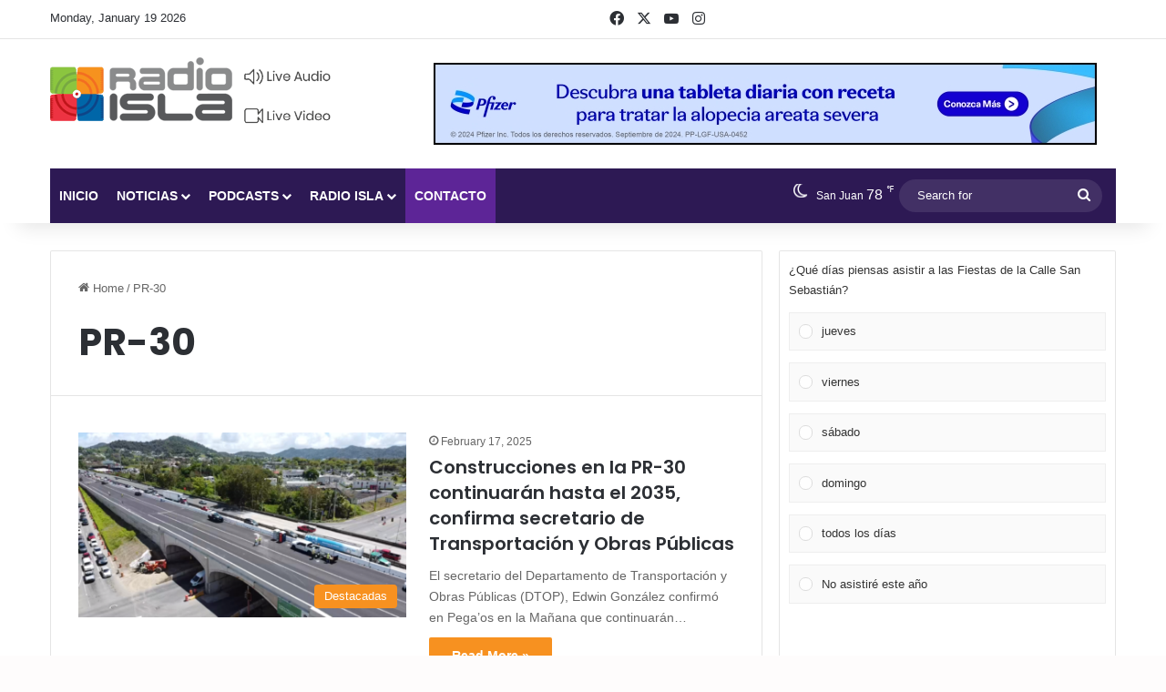

--- FILE ---
content_type: text/html; charset=utf-8
request_url: https://www.google.com/recaptcha/api2/anchor?ar=1&k=6LfREp8UAAAAAOwscYLIeGFB5ybii0m6QmII1kPx&co=aHR0cHM6Ly9yYWRpb2lzbGEudHY6NDQz&hl=en&v=PoyoqOPhxBO7pBk68S4YbpHZ&size=invisible&anchor-ms=20000&execute-ms=30000&cb=u9n3mkalvo8d
body_size: 48452
content:
<!DOCTYPE HTML><html dir="ltr" lang="en"><head><meta http-equiv="Content-Type" content="text/html; charset=UTF-8">
<meta http-equiv="X-UA-Compatible" content="IE=edge">
<title>reCAPTCHA</title>
<style type="text/css">
/* cyrillic-ext */
@font-face {
  font-family: 'Roboto';
  font-style: normal;
  font-weight: 400;
  font-stretch: 100%;
  src: url(//fonts.gstatic.com/s/roboto/v48/KFO7CnqEu92Fr1ME7kSn66aGLdTylUAMa3GUBHMdazTgWw.woff2) format('woff2');
  unicode-range: U+0460-052F, U+1C80-1C8A, U+20B4, U+2DE0-2DFF, U+A640-A69F, U+FE2E-FE2F;
}
/* cyrillic */
@font-face {
  font-family: 'Roboto';
  font-style: normal;
  font-weight: 400;
  font-stretch: 100%;
  src: url(//fonts.gstatic.com/s/roboto/v48/KFO7CnqEu92Fr1ME7kSn66aGLdTylUAMa3iUBHMdazTgWw.woff2) format('woff2');
  unicode-range: U+0301, U+0400-045F, U+0490-0491, U+04B0-04B1, U+2116;
}
/* greek-ext */
@font-face {
  font-family: 'Roboto';
  font-style: normal;
  font-weight: 400;
  font-stretch: 100%;
  src: url(//fonts.gstatic.com/s/roboto/v48/KFO7CnqEu92Fr1ME7kSn66aGLdTylUAMa3CUBHMdazTgWw.woff2) format('woff2');
  unicode-range: U+1F00-1FFF;
}
/* greek */
@font-face {
  font-family: 'Roboto';
  font-style: normal;
  font-weight: 400;
  font-stretch: 100%;
  src: url(//fonts.gstatic.com/s/roboto/v48/KFO7CnqEu92Fr1ME7kSn66aGLdTylUAMa3-UBHMdazTgWw.woff2) format('woff2');
  unicode-range: U+0370-0377, U+037A-037F, U+0384-038A, U+038C, U+038E-03A1, U+03A3-03FF;
}
/* math */
@font-face {
  font-family: 'Roboto';
  font-style: normal;
  font-weight: 400;
  font-stretch: 100%;
  src: url(//fonts.gstatic.com/s/roboto/v48/KFO7CnqEu92Fr1ME7kSn66aGLdTylUAMawCUBHMdazTgWw.woff2) format('woff2');
  unicode-range: U+0302-0303, U+0305, U+0307-0308, U+0310, U+0312, U+0315, U+031A, U+0326-0327, U+032C, U+032F-0330, U+0332-0333, U+0338, U+033A, U+0346, U+034D, U+0391-03A1, U+03A3-03A9, U+03B1-03C9, U+03D1, U+03D5-03D6, U+03F0-03F1, U+03F4-03F5, U+2016-2017, U+2034-2038, U+203C, U+2040, U+2043, U+2047, U+2050, U+2057, U+205F, U+2070-2071, U+2074-208E, U+2090-209C, U+20D0-20DC, U+20E1, U+20E5-20EF, U+2100-2112, U+2114-2115, U+2117-2121, U+2123-214F, U+2190, U+2192, U+2194-21AE, U+21B0-21E5, U+21F1-21F2, U+21F4-2211, U+2213-2214, U+2216-22FF, U+2308-230B, U+2310, U+2319, U+231C-2321, U+2336-237A, U+237C, U+2395, U+239B-23B7, U+23D0, U+23DC-23E1, U+2474-2475, U+25AF, U+25B3, U+25B7, U+25BD, U+25C1, U+25CA, U+25CC, U+25FB, U+266D-266F, U+27C0-27FF, U+2900-2AFF, U+2B0E-2B11, U+2B30-2B4C, U+2BFE, U+3030, U+FF5B, U+FF5D, U+1D400-1D7FF, U+1EE00-1EEFF;
}
/* symbols */
@font-face {
  font-family: 'Roboto';
  font-style: normal;
  font-weight: 400;
  font-stretch: 100%;
  src: url(//fonts.gstatic.com/s/roboto/v48/KFO7CnqEu92Fr1ME7kSn66aGLdTylUAMaxKUBHMdazTgWw.woff2) format('woff2');
  unicode-range: U+0001-000C, U+000E-001F, U+007F-009F, U+20DD-20E0, U+20E2-20E4, U+2150-218F, U+2190, U+2192, U+2194-2199, U+21AF, U+21E6-21F0, U+21F3, U+2218-2219, U+2299, U+22C4-22C6, U+2300-243F, U+2440-244A, U+2460-24FF, U+25A0-27BF, U+2800-28FF, U+2921-2922, U+2981, U+29BF, U+29EB, U+2B00-2BFF, U+4DC0-4DFF, U+FFF9-FFFB, U+10140-1018E, U+10190-1019C, U+101A0, U+101D0-101FD, U+102E0-102FB, U+10E60-10E7E, U+1D2C0-1D2D3, U+1D2E0-1D37F, U+1F000-1F0FF, U+1F100-1F1AD, U+1F1E6-1F1FF, U+1F30D-1F30F, U+1F315, U+1F31C, U+1F31E, U+1F320-1F32C, U+1F336, U+1F378, U+1F37D, U+1F382, U+1F393-1F39F, U+1F3A7-1F3A8, U+1F3AC-1F3AF, U+1F3C2, U+1F3C4-1F3C6, U+1F3CA-1F3CE, U+1F3D4-1F3E0, U+1F3ED, U+1F3F1-1F3F3, U+1F3F5-1F3F7, U+1F408, U+1F415, U+1F41F, U+1F426, U+1F43F, U+1F441-1F442, U+1F444, U+1F446-1F449, U+1F44C-1F44E, U+1F453, U+1F46A, U+1F47D, U+1F4A3, U+1F4B0, U+1F4B3, U+1F4B9, U+1F4BB, U+1F4BF, U+1F4C8-1F4CB, U+1F4D6, U+1F4DA, U+1F4DF, U+1F4E3-1F4E6, U+1F4EA-1F4ED, U+1F4F7, U+1F4F9-1F4FB, U+1F4FD-1F4FE, U+1F503, U+1F507-1F50B, U+1F50D, U+1F512-1F513, U+1F53E-1F54A, U+1F54F-1F5FA, U+1F610, U+1F650-1F67F, U+1F687, U+1F68D, U+1F691, U+1F694, U+1F698, U+1F6AD, U+1F6B2, U+1F6B9-1F6BA, U+1F6BC, U+1F6C6-1F6CF, U+1F6D3-1F6D7, U+1F6E0-1F6EA, U+1F6F0-1F6F3, U+1F6F7-1F6FC, U+1F700-1F7FF, U+1F800-1F80B, U+1F810-1F847, U+1F850-1F859, U+1F860-1F887, U+1F890-1F8AD, U+1F8B0-1F8BB, U+1F8C0-1F8C1, U+1F900-1F90B, U+1F93B, U+1F946, U+1F984, U+1F996, U+1F9E9, U+1FA00-1FA6F, U+1FA70-1FA7C, U+1FA80-1FA89, U+1FA8F-1FAC6, U+1FACE-1FADC, U+1FADF-1FAE9, U+1FAF0-1FAF8, U+1FB00-1FBFF;
}
/* vietnamese */
@font-face {
  font-family: 'Roboto';
  font-style: normal;
  font-weight: 400;
  font-stretch: 100%;
  src: url(//fonts.gstatic.com/s/roboto/v48/KFO7CnqEu92Fr1ME7kSn66aGLdTylUAMa3OUBHMdazTgWw.woff2) format('woff2');
  unicode-range: U+0102-0103, U+0110-0111, U+0128-0129, U+0168-0169, U+01A0-01A1, U+01AF-01B0, U+0300-0301, U+0303-0304, U+0308-0309, U+0323, U+0329, U+1EA0-1EF9, U+20AB;
}
/* latin-ext */
@font-face {
  font-family: 'Roboto';
  font-style: normal;
  font-weight: 400;
  font-stretch: 100%;
  src: url(//fonts.gstatic.com/s/roboto/v48/KFO7CnqEu92Fr1ME7kSn66aGLdTylUAMa3KUBHMdazTgWw.woff2) format('woff2');
  unicode-range: U+0100-02BA, U+02BD-02C5, U+02C7-02CC, U+02CE-02D7, U+02DD-02FF, U+0304, U+0308, U+0329, U+1D00-1DBF, U+1E00-1E9F, U+1EF2-1EFF, U+2020, U+20A0-20AB, U+20AD-20C0, U+2113, U+2C60-2C7F, U+A720-A7FF;
}
/* latin */
@font-face {
  font-family: 'Roboto';
  font-style: normal;
  font-weight: 400;
  font-stretch: 100%;
  src: url(//fonts.gstatic.com/s/roboto/v48/KFO7CnqEu92Fr1ME7kSn66aGLdTylUAMa3yUBHMdazQ.woff2) format('woff2');
  unicode-range: U+0000-00FF, U+0131, U+0152-0153, U+02BB-02BC, U+02C6, U+02DA, U+02DC, U+0304, U+0308, U+0329, U+2000-206F, U+20AC, U+2122, U+2191, U+2193, U+2212, U+2215, U+FEFF, U+FFFD;
}
/* cyrillic-ext */
@font-face {
  font-family: 'Roboto';
  font-style: normal;
  font-weight: 500;
  font-stretch: 100%;
  src: url(//fonts.gstatic.com/s/roboto/v48/KFO7CnqEu92Fr1ME7kSn66aGLdTylUAMa3GUBHMdazTgWw.woff2) format('woff2');
  unicode-range: U+0460-052F, U+1C80-1C8A, U+20B4, U+2DE0-2DFF, U+A640-A69F, U+FE2E-FE2F;
}
/* cyrillic */
@font-face {
  font-family: 'Roboto';
  font-style: normal;
  font-weight: 500;
  font-stretch: 100%;
  src: url(//fonts.gstatic.com/s/roboto/v48/KFO7CnqEu92Fr1ME7kSn66aGLdTylUAMa3iUBHMdazTgWw.woff2) format('woff2');
  unicode-range: U+0301, U+0400-045F, U+0490-0491, U+04B0-04B1, U+2116;
}
/* greek-ext */
@font-face {
  font-family: 'Roboto';
  font-style: normal;
  font-weight: 500;
  font-stretch: 100%;
  src: url(//fonts.gstatic.com/s/roboto/v48/KFO7CnqEu92Fr1ME7kSn66aGLdTylUAMa3CUBHMdazTgWw.woff2) format('woff2');
  unicode-range: U+1F00-1FFF;
}
/* greek */
@font-face {
  font-family: 'Roboto';
  font-style: normal;
  font-weight: 500;
  font-stretch: 100%;
  src: url(//fonts.gstatic.com/s/roboto/v48/KFO7CnqEu92Fr1ME7kSn66aGLdTylUAMa3-UBHMdazTgWw.woff2) format('woff2');
  unicode-range: U+0370-0377, U+037A-037F, U+0384-038A, U+038C, U+038E-03A1, U+03A3-03FF;
}
/* math */
@font-face {
  font-family: 'Roboto';
  font-style: normal;
  font-weight: 500;
  font-stretch: 100%;
  src: url(//fonts.gstatic.com/s/roboto/v48/KFO7CnqEu92Fr1ME7kSn66aGLdTylUAMawCUBHMdazTgWw.woff2) format('woff2');
  unicode-range: U+0302-0303, U+0305, U+0307-0308, U+0310, U+0312, U+0315, U+031A, U+0326-0327, U+032C, U+032F-0330, U+0332-0333, U+0338, U+033A, U+0346, U+034D, U+0391-03A1, U+03A3-03A9, U+03B1-03C9, U+03D1, U+03D5-03D6, U+03F0-03F1, U+03F4-03F5, U+2016-2017, U+2034-2038, U+203C, U+2040, U+2043, U+2047, U+2050, U+2057, U+205F, U+2070-2071, U+2074-208E, U+2090-209C, U+20D0-20DC, U+20E1, U+20E5-20EF, U+2100-2112, U+2114-2115, U+2117-2121, U+2123-214F, U+2190, U+2192, U+2194-21AE, U+21B0-21E5, U+21F1-21F2, U+21F4-2211, U+2213-2214, U+2216-22FF, U+2308-230B, U+2310, U+2319, U+231C-2321, U+2336-237A, U+237C, U+2395, U+239B-23B7, U+23D0, U+23DC-23E1, U+2474-2475, U+25AF, U+25B3, U+25B7, U+25BD, U+25C1, U+25CA, U+25CC, U+25FB, U+266D-266F, U+27C0-27FF, U+2900-2AFF, U+2B0E-2B11, U+2B30-2B4C, U+2BFE, U+3030, U+FF5B, U+FF5D, U+1D400-1D7FF, U+1EE00-1EEFF;
}
/* symbols */
@font-face {
  font-family: 'Roboto';
  font-style: normal;
  font-weight: 500;
  font-stretch: 100%;
  src: url(//fonts.gstatic.com/s/roboto/v48/KFO7CnqEu92Fr1ME7kSn66aGLdTylUAMaxKUBHMdazTgWw.woff2) format('woff2');
  unicode-range: U+0001-000C, U+000E-001F, U+007F-009F, U+20DD-20E0, U+20E2-20E4, U+2150-218F, U+2190, U+2192, U+2194-2199, U+21AF, U+21E6-21F0, U+21F3, U+2218-2219, U+2299, U+22C4-22C6, U+2300-243F, U+2440-244A, U+2460-24FF, U+25A0-27BF, U+2800-28FF, U+2921-2922, U+2981, U+29BF, U+29EB, U+2B00-2BFF, U+4DC0-4DFF, U+FFF9-FFFB, U+10140-1018E, U+10190-1019C, U+101A0, U+101D0-101FD, U+102E0-102FB, U+10E60-10E7E, U+1D2C0-1D2D3, U+1D2E0-1D37F, U+1F000-1F0FF, U+1F100-1F1AD, U+1F1E6-1F1FF, U+1F30D-1F30F, U+1F315, U+1F31C, U+1F31E, U+1F320-1F32C, U+1F336, U+1F378, U+1F37D, U+1F382, U+1F393-1F39F, U+1F3A7-1F3A8, U+1F3AC-1F3AF, U+1F3C2, U+1F3C4-1F3C6, U+1F3CA-1F3CE, U+1F3D4-1F3E0, U+1F3ED, U+1F3F1-1F3F3, U+1F3F5-1F3F7, U+1F408, U+1F415, U+1F41F, U+1F426, U+1F43F, U+1F441-1F442, U+1F444, U+1F446-1F449, U+1F44C-1F44E, U+1F453, U+1F46A, U+1F47D, U+1F4A3, U+1F4B0, U+1F4B3, U+1F4B9, U+1F4BB, U+1F4BF, U+1F4C8-1F4CB, U+1F4D6, U+1F4DA, U+1F4DF, U+1F4E3-1F4E6, U+1F4EA-1F4ED, U+1F4F7, U+1F4F9-1F4FB, U+1F4FD-1F4FE, U+1F503, U+1F507-1F50B, U+1F50D, U+1F512-1F513, U+1F53E-1F54A, U+1F54F-1F5FA, U+1F610, U+1F650-1F67F, U+1F687, U+1F68D, U+1F691, U+1F694, U+1F698, U+1F6AD, U+1F6B2, U+1F6B9-1F6BA, U+1F6BC, U+1F6C6-1F6CF, U+1F6D3-1F6D7, U+1F6E0-1F6EA, U+1F6F0-1F6F3, U+1F6F7-1F6FC, U+1F700-1F7FF, U+1F800-1F80B, U+1F810-1F847, U+1F850-1F859, U+1F860-1F887, U+1F890-1F8AD, U+1F8B0-1F8BB, U+1F8C0-1F8C1, U+1F900-1F90B, U+1F93B, U+1F946, U+1F984, U+1F996, U+1F9E9, U+1FA00-1FA6F, U+1FA70-1FA7C, U+1FA80-1FA89, U+1FA8F-1FAC6, U+1FACE-1FADC, U+1FADF-1FAE9, U+1FAF0-1FAF8, U+1FB00-1FBFF;
}
/* vietnamese */
@font-face {
  font-family: 'Roboto';
  font-style: normal;
  font-weight: 500;
  font-stretch: 100%;
  src: url(//fonts.gstatic.com/s/roboto/v48/KFO7CnqEu92Fr1ME7kSn66aGLdTylUAMa3OUBHMdazTgWw.woff2) format('woff2');
  unicode-range: U+0102-0103, U+0110-0111, U+0128-0129, U+0168-0169, U+01A0-01A1, U+01AF-01B0, U+0300-0301, U+0303-0304, U+0308-0309, U+0323, U+0329, U+1EA0-1EF9, U+20AB;
}
/* latin-ext */
@font-face {
  font-family: 'Roboto';
  font-style: normal;
  font-weight: 500;
  font-stretch: 100%;
  src: url(//fonts.gstatic.com/s/roboto/v48/KFO7CnqEu92Fr1ME7kSn66aGLdTylUAMa3KUBHMdazTgWw.woff2) format('woff2');
  unicode-range: U+0100-02BA, U+02BD-02C5, U+02C7-02CC, U+02CE-02D7, U+02DD-02FF, U+0304, U+0308, U+0329, U+1D00-1DBF, U+1E00-1E9F, U+1EF2-1EFF, U+2020, U+20A0-20AB, U+20AD-20C0, U+2113, U+2C60-2C7F, U+A720-A7FF;
}
/* latin */
@font-face {
  font-family: 'Roboto';
  font-style: normal;
  font-weight: 500;
  font-stretch: 100%;
  src: url(//fonts.gstatic.com/s/roboto/v48/KFO7CnqEu92Fr1ME7kSn66aGLdTylUAMa3yUBHMdazQ.woff2) format('woff2');
  unicode-range: U+0000-00FF, U+0131, U+0152-0153, U+02BB-02BC, U+02C6, U+02DA, U+02DC, U+0304, U+0308, U+0329, U+2000-206F, U+20AC, U+2122, U+2191, U+2193, U+2212, U+2215, U+FEFF, U+FFFD;
}
/* cyrillic-ext */
@font-face {
  font-family: 'Roboto';
  font-style: normal;
  font-weight: 900;
  font-stretch: 100%;
  src: url(//fonts.gstatic.com/s/roboto/v48/KFO7CnqEu92Fr1ME7kSn66aGLdTylUAMa3GUBHMdazTgWw.woff2) format('woff2');
  unicode-range: U+0460-052F, U+1C80-1C8A, U+20B4, U+2DE0-2DFF, U+A640-A69F, U+FE2E-FE2F;
}
/* cyrillic */
@font-face {
  font-family: 'Roboto';
  font-style: normal;
  font-weight: 900;
  font-stretch: 100%;
  src: url(//fonts.gstatic.com/s/roboto/v48/KFO7CnqEu92Fr1ME7kSn66aGLdTylUAMa3iUBHMdazTgWw.woff2) format('woff2');
  unicode-range: U+0301, U+0400-045F, U+0490-0491, U+04B0-04B1, U+2116;
}
/* greek-ext */
@font-face {
  font-family: 'Roboto';
  font-style: normal;
  font-weight: 900;
  font-stretch: 100%;
  src: url(//fonts.gstatic.com/s/roboto/v48/KFO7CnqEu92Fr1ME7kSn66aGLdTylUAMa3CUBHMdazTgWw.woff2) format('woff2');
  unicode-range: U+1F00-1FFF;
}
/* greek */
@font-face {
  font-family: 'Roboto';
  font-style: normal;
  font-weight: 900;
  font-stretch: 100%;
  src: url(//fonts.gstatic.com/s/roboto/v48/KFO7CnqEu92Fr1ME7kSn66aGLdTylUAMa3-UBHMdazTgWw.woff2) format('woff2');
  unicode-range: U+0370-0377, U+037A-037F, U+0384-038A, U+038C, U+038E-03A1, U+03A3-03FF;
}
/* math */
@font-face {
  font-family: 'Roboto';
  font-style: normal;
  font-weight: 900;
  font-stretch: 100%;
  src: url(//fonts.gstatic.com/s/roboto/v48/KFO7CnqEu92Fr1ME7kSn66aGLdTylUAMawCUBHMdazTgWw.woff2) format('woff2');
  unicode-range: U+0302-0303, U+0305, U+0307-0308, U+0310, U+0312, U+0315, U+031A, U+0326-0327, U+032C, U+032F-0330, U+0332-0333, U+0338, U+033A, U+0346, U+034D, U+0391-03A1, U+03A3-03A9, U+03B1-03C9, U+03D1, U+03D5-03D6, U+03F0-03F1, U+03F4-03F5, U+2016-2017, U+2034-2038, U+203C, U+2040, U+2043, U+2047, U+2050, U+2057, U+205F, U+2070-2071, U+2074-208E, U+2090-209C, U+20D0-20DC, U+20E1, U+20E5-20EF, U+2100-2112, U+2114-2115, U+2117-2121, U+2123-214F, U+2190, U+2192, U+2194-21AE, U+21B0-21E5, U+21F1-21F2, U+21F4-2211, U+2213-2214, U+2216-22FF, U+2308-230B, U+2310, U+2319, U+231C-2321, U+2336-237A, U+237C, U+2395, U+239B-23B7, U+23D0, U+23DC-23E1, U+2474-2475, U+25AF, U+25B3, U+25B7, U+25BD, U+25C1, U+25CA, U+25CC, U+25FB, U+266D-266F, U+27C0-27FF, U+2900-2AFF, U+2B0E-2B11, U+2B30-2B4C, U+2BFE, U+3030, U+FF5B, U+FF5D, U+1D400-1D7FF, U+1EE00-1EEFF;
}
/* symbols */
@font-face {
  font-family: 'Roboto';
  font-style: normal;
  font-weight: 900;
  font-stretch: 100%;
  src: url(//fonts.gstatic.com/s/roboto/v48/KFO7CnqEu92Fr1ME7kSn66aGLdTylUAMaxKUBHMdazTgWw.woff2) format('woff2');
  unicode-range: U+0001-000C, U+000E-001F, U+007F-009F, U+20DD-20E0, U+20E2-20E4, U+2150-218F, U+2190, U+2192, U+2194-2199, U+21AF, U+21E6-21F0, U+21F3, U+2218-2219, U+2299, U+22C4-22C6, U+2300-243F, U+2440-244A, U+2460-24FF, U+25A0-27BF, U+2800-28FF, U+2921-2922, U+2981, U+29BF, U+29EB, U+2B00-2BFF, U+4DC0-4DFF, U+FFF9-FFFB, U+10140-1018E, U+10190-1019C, U+101A0, U+101D0-101FD, U+102E0-102FB, U+10E60-10E7E, U+1D2C0-1D2D3, U+1D2E0-1D37F, U+1F000-1F0FF, U+1F100-1F1AD, U+1F1E6-1F1FF, U+1F30D-1F30F, U+1F315, U+1F31C, U+1F31E, U+1F320-1F32C, U+1F336, U+1F378, U+1F37D, U+1F382, U+1F393-1F39F, U+1F3A7-1F3A8, U+1F3AC-1F3AF, U+1F3C2, U+1F3C4-1F3C6, U+1F3CA-1F3CE, U+1F3D4-1F3E0, U+1F3ED, U+1F3F1-1F3F3, U+1F3F5-1F3F7, U+1F408, U+1F415, U+1F41F, U+1F426, U+1F43F, U+1F441-1F442, U+1F444, U+1F446-1F449, U+1F44C-1F44E, U+1F453, U+1F46A, U+1F47D, U+1F4A3, U+1F4B0, U+1F4B3, U+1F4B9, U+1F4BB, U+1F4BF, U+1F4C8-1F4CB, U+1F4D6, U+1F4DA, U+1F4DF, U+1F4E3-1F4E6, U+1F4EA-1F4ED, U+1F4F7, U+1F4F9-1F4FB, U+1F4FD-1F4FE, U+1F503, U+1F507-1F50B, U+1F50D, U+1F512-1F513, U+1F53E-1F54A, U+1F54F-1F5FA, U+1F610, U+1F650-1F67F, U+1F687, U+1F68D, U+1F691, U+1F694, U+1F698, U+1F6AD, U+1F6B2, U+1F6B9-1F6BA, U+1F6BC, U+1F6C6-1F6CF, U+1F6D3-1F6D7, U+1F6E0-1F6EA, U+1F6F0-1F6F3, U+1F6F7-1F6FC, U+1F700-1F7FF, U+1F800-1F80B, U+1F810-1F847, U+1F850-1F859, U+1F860-1F887, U+1F890-1F8AD, U+1F8B0-1F8BB, U+1F8C0-1F8C1, U+1F900-1F90B, U+1F93B, U+1F946, U+1F984, U+1F996, U+1F9E9, U+1FA00-1FA6F, U+1FA70-1FA7C, U+1FA80-1FA89, U+1FA8F-1FAC6, U+1FACE-1FADC, U+1FADF-1FAE9, U+1FAF0-1FAF8, U+1FB00-1FBFF;
}
/* vietnamese */
@font-face {
  font-family: 'Roboto';
  font-style: normal;
  font-weight: 900;
  font-stretch: 100%;
  src: url(//fonts.gstatic.com/s/roboto/v48/KFO7CnqEu92Fr1ME7kSn66aGLdTylUAMa3OUBHMdazTgWw.woff2) format('woff2');
  unicode-range: U+0102-0103, U+0110-0111, U+0128-0129, U+0168-0169, U+01A0-01A1, U+01AF-01B0, U+0300-0301, U+0303-0304, U+0308-0309, U+0323, U+0329, U+1EA0-1EF9, U+20AB;
}
/* latin-ext */
@font-face {
  font-family: 'Roboto';
  font-style: normal;
  font-weight: 900;
  font-stretch: 100%;
  src: url(//fonts.gstatic.com/s/roboto/v48/KFO7CnqEu92Fr1ME7kSn66aGLdTylUAMa3KUBHMdazTgWw.woff2) format('woff2');
  unicode-range: U+0100-02BA, U+02BD-02C5, U+02C7-02CC, U+02CE-02D7, U+02DD-02FF, U+0304, U+0308, U+0329, U+1D00-1DBF, U+1E00-1E9F, U+1EF2-1EFF, U+2020, U+20A0-20AB, U+20AD-20C0, U+2113, U+2C60-2C7F, U+A720-A7FF;
}
/* latin */
@font-face {
  font-family: 'Roboto';
  font-style: normal;
  font-weight: 900;
  font-stretch: 100%;
  src: url(//fonts.gstatic.com/s/roboto/v48/KFO7CnqEu92Fr1ME7kSn66aGLdTylUAMa3yUBHMdazQ.woff2) format('woff2');
  unicode-range: U+0000-00FF, U+0131, U+0152-0153, U+02BB-02BC, U+02C6, U+02DA, U+02DC, U+0304, U+0308, U+0329, U+2000-206F, U+20AC, U+2122, U+2191, U+2193, U+2212, U+2215, U+FEFF, U+FFFD;
}

</style>
<link rel="stylesheet" type="text/css" href="https://www.gstatic.com/recaptcha/releases/PoyoqOPhxBO7pBk68S4YbpHZ/styles__ltr.css">
<script nonce="shRPfH8IiO_n6oC2A7HEnA" type="text/javascript">window['__recaptcha_api'] = 'https://www.google.com/recaptcha/api2/';</script>
<script type="text/javascript" src="https://www.gstatic.com/recaptcha/releases/PoyoqOPhxBO7pBk68S4YbpHZ/recaptcha__en.js" nonce="shRPfH8IiO_n6oC2A7HEnA">
      
    </script></head>
<body><div id="rc-anchor-alert" class="rc-anchor-alert"></div>
<input type="hidden" id="recaptcha-token" value="[base64]">
<script type="text/javascript" nonce="shRPfH8IiO_n6oC2A7HEnA">
      recaptcha.anchor.Main.init("[\x22ainput\x22,[\x22bgdata\x22,\x22\x22,\[base64]/[base64]/bmV3IFpbdF0obVswXSk6Sz09Mj9uZXcgWlt0XShtWzBdLG1bMV0pOks9PTM/bmV3IFpbdF0obVswXSxtWzFdLG1bMl0pOks9PTQ/[base64]/[base64]/[base64]/[base64]/[base64]/[base64]/[base64]/[base64]/[base64]/[base64]/[base64]/[base64]/[base64]/[base64]\\u003d\\u003d\x22,\[base64]\\u003d\x22,\x22C8KAw4/Dl3/DvMOww5fDssOBw6ZKOsOhwowjw4Yuwp8NWcOKPcO8w53DjcKtw7vDpkjCvsO0w6DDjcKiw69veHYZwpDCkVTDhcKlbGR2WcOZUwdww6DDmMO4w5PDkilUwqcCw4JgwqvDnMK+CEY/w4LDhcOCY8ODw4NPDDDCrcOWPjETw518XsK/woLDlSXCgmnCocOYEW/DvsOhw6fDisO8dmLCqMOOw4EIa0LCmcKwwqpAwoTCgGpXUHfDuDzCoMObSi7Cl8KKIWVkMsONB8KZK8OiwosYw7zCpjZpKMKxN8OsD8K7D8O5VQfCkFXCrnjDtcKQLsOnA8Kpw7RuTsKSe8ONwow/wow1P0obasO/aT7CgMK+wqTDqsKpw7DCpMOlCcK4csOCSMO1J8OCwoFwwoLCmiXCinl5QmXCsMKGQ1HDuCIjYnzDgkg/wpUcAMKhTkDCkyp6wrEkwqzCpBHDnMOhw6h2w5IVw4ANXDTDr8OGwottRUh4wqTCsTjCmsOLMMOlc8O/woLCgCx6BwNUTinChlTDjDjDpkTDlkw9QyYhZMKhPyPCilPCs3PDsMKtw4nDtMOxEcKlwqAYA8O8KMOVwqjCvnjChyN7IsKIwoowHHV3Qn4CNcOVXmTDpcOlw4c3w759wqRPLT/[base64]/DqsKKbwEtwr4Qwro6ZcOww4xVw7bDsMKyAB0ab0o4VjYOBRjDusObBG92w4fDs8OVw5bDg8OWw4Z7w6zCv8O/[base64]/CsMOLw5bDucKawprDn8OjRcKUe2AFw7TCokFVwp8LUcKha0LCqcKowp/CiMOMw5DDvMO3FsKLD8O9w5bChSfCncKYw6tcbEpwwo7DvsOwbMOZNMKEAMK/wrwVDE4/eR5Ma0TDogHDvm/CucKLwpTCiXfDksO2UsKVd8O7DCgLwo4SAF8Nwp4Mwr3Cr8OXw4FYYWfDlMOYwr3Ck0PDhMOFwoR3TcOWwr1CP8OfaRvCryNVwq1qY2rDlCbCuyDCtsOfH8KLO0DDucODwqrCjRNww4zCuMOwwqPCksOlc8K8IXh9LMO7w4BgLW/CkHPCqnbCqMOKCFsXwrlrQzV7Q8KWwqDCmMOJQR7CuxcrawwmYmTDs2okCj3Dng/Dvj5oHHrCtcOlwqLDkcKwwq/CvV0gw5jDtMKxwrEIMcOMQ8Kuw4ATw6Brw4jDu8OSwoZpOxlaZ8KjYhZDw4tfwqRFWHpMdRjCnmPCpsKQwqIzGSEnwoTCnMOww7IewqvCssOqwrU2fMKZWXDDgCEAU2PDmy/DhcK7wog3wpR5Cwxtwr/CvhRVaQxWQMOzwpzDkTTDpcOmPcOqFjZ9SU7ClmHCn8OHw77CiQ/CoMKZL8KDw5QCw57DssOzw5x7FcOiQMOBwrDDth1aOy/[base64]/CpsOYX8O0woXDi07DolVXfyvDssOvw4fDocORw5fCvsOQwoPDjg3Ch0wMwolOw5HDu8KtwrrDu8OMw5DCiQjDncO+J0w7UipFwrfDvjbDkcOsYcO2GcOGw6HCkMOoNsKBw4vChFrDosOlacK6NQjCow84wqksw4dRQ8K3woXCkwN4wq5RSW11wp/[base64]/Dk8OTwoIyOHx1w5rDrcKzUsKEVDTCsAlowofChcKHw44TIBFfw6PDisOIYxwNwqfDjMK3fcOdw4DDqFNRV2XCp8O9X8K8w6nDug7Ct8OXwpfCv8O1bkdRZsK4wpEAwrnCtMKHwonCnhvDgcKGwqE3WcO+wqNUD8KxwqtYF8KtHcK/w5BXJsKREsOnwrbDr1ATw45KwqwBwqYnGsOUw6llw4syw5Bqw6fCmMOawqV1NX/DqcKAw6wxZMKQw4EVwqIrw53CpkTCrkVJwqDDpsOHw4sxw5QzI8K6R8KQw5DCmSPCqWfDukPDqsK3WMOcS8KNFcK5GMO6w79tw5nCn8KSw6DCjcOKw7/Dg8KOR3txwrtKV8OBXTHDiMKuOQnDmmI4UMKmFMKYb8KCw7h7woYpw4ZDwr5NPVgeXx7CmF0swrHDi8KkQC7DtUbDrsOfwpJ4wr3Dt1nDrcO/QsKaMTckXcOUQ8Kmbg/[base64]/DmHwAQ8KSw6YGw4nDqTTDqcKfw7jDpcKYR8OowplDwrHDpsOqwrJ4w7TDtcK0Q8O7wpUYBsOPIwYhw4LDhcKTwoMjT0jDjk/DtB8Eenxaw63DgcK/wqPCnMKvCMKXw73DqRNlDMKmwp9cwq7CuMKVDRfCm8Kpw77CsysEw6/[base64]/QsOnwoQDPcKAYUnDsw1Dw7DDucOYI8KSwrTCt1rDosKuNzvChCvDk8OxDMOcfsO5wq/CpcKJI8Oxwo/CpcKvw5vCjDnDlMOkK212SXDCi2NVwoM/wpkcw4vCsHtrM8KLe8OvEcOdwrgqZ8OJwofCqMK1AQPDvsKXw4QyNMKWVkBAwoJEAcOBDDhGS38Fwr0hSRdnUcOva8K1TMOzwqPDmMOsw6RIw4g1f8OJwrE5QFZMw4TDpVUfRsKqcmJRwozDh8Kqwr99w6jCpMOxTMKhw6DCuwvCr8K6d8KRw7vDkh/ClxPDkMKewrgfwqXDokbCg8Ode8OFGjfDqsOeGMK0L8O5woEBw7Rww5kcenjCh2nCnw7CssOOCWdBDyfDpkEFw6o4eCfDvMKiJAFBPMK2w41+w5DChkHDtcK0w6xMw4fDksOdw4l7S8O/wqR5wq7Dl8OecQjCvTbDnsKqwpF9U03Cq8K/PkrDucO/V8KkaiBgTsKMwrTDtsK/[base64]/w4TCog4uw5XDqcKWfC4lwoEhSsKIw4xSw43Dsn7DunTDh0PDgwNgw6ZAPkjDs2nDgcOrw4BJcjnDiMK/cisJwr7Dm8KTwoPDvgltbsKFwq9hw78eM8KUe8O+b8KMwrQVGsOBKMKsYMOmwqLDlsKLXzM9bSN3HVgnwrlGw63DksK+WsOycyfDvsKPb1g2dMOlJMOrwoLCm8KWeEMgw63CgVLDg2XCvMK9wp/DiTsYwrcFHRLCo0zDv8KUwrpBJh8mBx/CmHvCmS7Dm8KeTsK1w43ClDMuw4XCrMK0T8KVNsOzwopCNcOMJ2UJEMOBwp9PC3hkI8ORw4ZJC09/w73Dnmszw5jDqMKkDcOXbVDDkWMwaT3ClQZRUMKyXcK2FcK9w7vDhMKfFjsLVsK2Oh/DkcKEwoBBS0gGbMOmDRVSwpbCkcKZbsO0GsOLw5vCmsOidcK2f8KBwqzCosKiwrRHw5vCm3czTTFYK8KmXMKhLHPCl8O8w5F9P2Uaw7LCtsOhc8KtDmvCrMOJRlFSw4QvecKNdMKQwrZrw74bNsOfw48mwpozwoXDtcO2PWgrKsOLTw/CukfCmcOlwqdAwp0zw45sw7bDjMKKwoPCrmTCsBDDk8K1M8KLOixQcUnDvDXDiMKTFllQWzFSOEXCqzBSQ1IOwofDk8KAIcONDwoZw6rDvXvDmzrChsOnw6rDjhEqZsOawr4KV8KLeCDCnlzChMKDwqhxwpfDi3XCjMKDb2Esw7fDjsOIccOvKcK9wpfDr0jDqncrSB/[base64]/[base64]/wqPDo8OUNA4MCSfCh8Orw6ZMdsO7wp7DnFFnw4TDowTCk8KoDMKNw71kAksEKSZhwoxDYgTDkMKDPMONS8KDasO2wrjDrsOuTX1xOh7CgMOMY1bCiGHCnAY2wqAYDsOxwoEEw6bDrm01wqDDmsKAwqsFD8K/wq/CpnzDm8KOw5NIJQoFwrHCisOkwrvDqgAwSncHH1XChcKOwpLCp8O6wqZ0w7Idw4rCh8Olw41WaB/DqGTDtk4PUlDCpMKtPcKGJnxcw5fDu2UafwHCo8K5wrciRMO1QwZRAl0KwpBbwpTCg8Oqw6XDtxIjw5/CtsKdw7rDsG8ZACkawqzDtWEEwrUvTsOkeMOWfDBrw5bChMOFABVCOjXChcOcGlLCvMOiKgBSYF4kw70Hd1DCr8KUPMK/[base64]/[base64]/[base64]/[base64]/Qk1obcO0w6rCuMOOUlELwrPCvcONwrfCtMOvwqY7H8OTQMOew5gOw5DDpmI1bR5zPcOHdGfCvcOzT2Z+w4/[base64]/wqMUw4fCtiNvRsKdZSpmwr56NcOVw6MXw5bClmsOwoLDuMOvMTDDsA/DvE1gwqgfEcOAw6oEwqfCmcORw5bCujZpTcKGX8OeAzDCkC/CpcKIwoRHcMO+w7cdYMOyw7dkwq5+I8KwXjjDmUvCkMO/HCoLwos2ASDDhl9UwrHDjsKQacKzH8KvHsKYwpHCpMOBwrMGw5B1cV/[base64]/[base64]/QxgnWy89w4XDqgxpw4fDoxnCtwUhQnHCs8O/akzCtsOCRMObwrxFwoDCk0NhwpkAw59ow7zCtMO7eGXDjcKPw6/DnhPDuMO7w4zDgMKHdcKjw5jDqDIQJMOqwo4gOlwkw5nDpwHDuXQlGlDDl0vCsEwDAMOZXUI3w4g/wqhKw5jDnUTDjS7CkcKfOlBJNMO6Ai/Ctmg7J0xvwoLDqcOxdjZlT8O6WsK/w5s7w57DvcOawqdfPi0kF1VxHsOIQMKbYMOoWzTDulzClVLCslZRAW0QwpJmPFTDnFtDLsKww7QDcMKgwpdOw6pxwoTClMK5wp/CljHDsxTDrBFtw4gvwrDDhcOswojCnmYLw77Cr17Ct8ObwrNgw7LDpm7CvR0XLjMiZivCj8KBwqVIwoLDmA/[base64]/CpsOiei86wp5twqHCpSPDssO8wpUhaMO4wrITKcKuwrhdw6IAen/DjsKMHMOKUMOcwrvDhcOHwrpqXnQuw7XDgEVHVlnCnsOqPglSwpTDgMKcwq8YSMOwA2JAFsKHAMOjwr/DlMKJGMKWwqPDjsKtK8KgDcOvTQtkw7MaTxUzY8OgCnR/bgLCn8Klw5ggeS5TEcK1wpbCqzpYNz5zL8KPw7XCqcOAwpLDnMKqKMO8w7LDh8KVTUXCiMOAwrrCmMKowo9LUMOIwoPDn17DojjDhMKEw7vDg1XDkHIvAX8Vw6k6DsOSO8Kgw6Vuw6QTwpnDosOBw6gLwrLDgWEHw589ecKEDx3DtyJQw4ZdwrFbTz/DjFM9w7cgb8OMwo0xGsOHwqlRw7FJMMKBdXYWAcKjHMKAVF8vw7JVZXXDpcO9IMKdw4XDtynDkmPCgcOEw7fDmn50csK3w43DsMKQa8OGw70gwpjCrcOcGcKiHcObwrHDjMOzIREvwroueMKQRMOrwqrDgcK5OGVsQsKsMsOXw5kNw6nDpMOwK8O/[base64]/[base64]/wprCm8Oew5nDvkMPw7w3GTvDkA58wrLCqsO3LivDjMO3ah3DnCjCrsKmwqfCnMKEw7zCpcONSW7CgcKeBSssAMK3wqrDmBwvTWstYsKKD8KKY0/[base64]/OcOvacKdXi5zQRTCqWnCgcOHZkTCvcO+w5zDh8OJw4TChEDCg2Agw7nDg1oYUGvDkm8jw6HCgUbDkjgueRHDhCV2EMKWw5Q5IGfCuMOwMMOlwq3CjMKkwqjChsOFwrkvwoRVwo3CvHspAXYXLMKMw4hrw5ZAwpkiwq/Cq8KGEcKFPsOrQ1ZvFFBPwrRQI8O0UcO1dMOHwoMgw5Yvw7TCkCtUU8O1wqDDiMO+wqIgwrTCtnbDqcOeQsOiGVwuLmXCt8Orw4PDjsKFwovCtAnDl3FOwpQYQcK2wqfDpTHCiMKSaMKABB3DjMOATx95wqTCrsKeQUjCgDA/wqjDtEQTI1NWQkIiwpxAejxkw7LCmxZsV2LChXbCtMO7woJGwqrDlcKtO8KGwoYOwoHClwxIwq/[base64]/DjGw6EcKoNybDjnvCucKjIj5jw7pQTcOkwozCiXxtKiprwpbCoATDkcKSw53CsjnCkcOPNTTDtlg5w7RFw7nCmk7DrcO/[base64]/Dhhkgw5HCoFLDmTEsEcKfOw/[base64]/Dnh48O39wD8OMw68Zw7Jrf086wqTDoG/CvsO+NcO5dRbCvMKdw5snw6cQSMOOAFbDi1PDr8Onw4tyGcKse1dXw4fCvsOnwoZww5rDtcO7T8OPT0gNwqR0CUtxwqhvwpLCrA3DsS3CvcKSw7rCocOBZW/DoMKmQzxSw4TCvSgowq08RR12w4nDgsKXw6XDk8Kkd8OAwrDChcOaWcOpUsOKQMKNw6k5S8OZasKJBcObNVrCmSrCpFPCuMOrHRjCh8KxZnPDpsO6D8KueMKZG8OYwpfDozDDqsOCwq4QDsKCccOAMWgnVMODwobCkcKQw74xwoPDliXCssObPA/[base64]/DrzJtSMKrFXR+w5/DtGjDvMOFwrJDFVgow4QIw4vCusO7w6PClMO0w6V0O8KBw54ZwpDDtsOBT8K/wpU7E3TCsBHCscOUwq3DoTUtwo9oVcKUwpbDgMKzH8Okw7xrw5PCgHspFihLWG46PFfCocKIwrFfZ0XDv8ONNgPCmWsXwqTDq8KcwqbDrcKVXFhaFQpqHXo6TgvDi8OyIToHwqTDuS3DvMO/MVx4w5cVwr8Ewp/CicKsw6JXRmRyWsOCOHprw4o/R8KvGDXCjsO6w4VIwrDDn8OFS8K+w6rCoXbCszxSwq7DlcKOw5zDolLCjcOfwqXCgcKHOcKfOMKudMObwpbDk8KIHsKKw7nCjsOpwpU+ZhPDpGTCohtuw4RZA8OFwr0mGsOrw6h3P8KyMMOdwpw4w4xdXDTCtMK1ZTfDswbCtD3Ck8KQDsOEwrIYwo/CnRwOHjclw4NnwqU6dMKGVWXDihBJVW3DksK3wqRHfMKwNcKbwrAcE8OKw69PSE8NwrDCisKbNl/ChcOYwpnDjsOrVxFZwrVpOQwvGyXDgnJrUHsHw7HDkU4VTkxqEsOVwo/DucKqwozDhVggHQ7DnsOPAcKINcKaw4zCphsvw6UzX3HDpAcRwqPChiYYw4LDtQbCmMO7TsK+w74Jw5B/woQbwoE7wowaw6fCvhxCFMOVSMKzNlPCiDbDkTUVCTwCwrtiw5ZMw6Mrw6ksw7HDs8KGcMK3wrrCkzNTw7wWwrnCtQsRwrhIw57CiMOxATbCnw1OO8KBw5Rpw4oLw5XCr1jCo8Kqw4s8PmZUwoIxw6tZwpIgIEk3w5/[base64]/[base64]/N8OHwrjDkkfDi8OkwpDDrcO8QMKlw5LCrUQBwr9HXsKDw6vDi8OXQVoCw4rDqk/CmMOrOS/DucONwpLDp8KewoTDuB7DvsK6w4rCt2wbPHMNSR5gBsK3ZUofdB1JKxPCtS3Dq2xPw6TCkCIBOMObw74RwqHCgx/Chy3DnsK/wrtHe00yaMOWVwbCrMO4LjrChMO8w79MwroqIcO6w7JKQ8O9QjR4XsOqw4fDuC1Iw77ChQvDhV3CszfDrMOjwpBmw77DuQvDhgh5w6pmwqzDgcO7wrUsalrDisKmKyZsZ2VNw7RAZ27CtsOIS8OCJ2FQw5Fqwr88ZsKPT8O4w4jDrsK/[base64]/DisKuwp/DpS3CrgzCrsO4d8OvYMKqwqIQwoMWH8KkwrklfMOnwp4Gw4HDgD/DhHhZcx7CoAA8BcKnwp7CiMOtQWnDtVgowrhkw409wobCqUxVc3LDs8KQwocCwqfCosK0w5d4bXFiwoDDm8OiwpTDqcK/woMQRsOVw4zDscKsfcOWKsOBKRBfOMOdwpDCjhxcwoLDvUURw7xEw4/Dqxh/[base64]/woHCgcKgwqJgwrQXScOyDMKvGTd6w4cJwrYQJBDDscO0NHV8wpHDsGTCsjTClH7CnBPDn8Opw5B1wqF/w5dDTBvCgEjDhjXDusOkMAsvacOofTkjHWfCojk7Cw3DlWdZLcKtwppXB2ckSCDCocKDWHVUwpjDhzDDmsKOw4IbK0PDr8OWZC7DkTpFUsOeEDFpw6/DrDTDhsKYwpxFw4MuI8OkQ0jCtsKwwrV+ckXDj8KqQhbCjsKwf8O2w5TCrjc4w4vChn1Zw5QAPMOBE1DCsWDDukTCr8KtOMO8wok/[base64]/DjsKjWhnCrAPCosKQH8Ogw4fChzDCmsOtHMOBOsO8XlRUw5AmTsKqIcKMN8KLw7jCu3PDqsKOwpUtL8OzZnLDsB4IwqgTV8K4AypdN8OwwpBHDwPCjW7CiGbCgzTDlk9YwoxXwp/DpjfDlyIlwpdhwoXCkizDpcOldlPCjBfCscObwr3DmMKyOnnDksKFw7k5w5jDi8Kpw5LDpBxmLi8gw4lNwqUGNxTDjjoIw6rCs8OTISwLLcKSwr7CiFlowqV2Z8OXw4kiYFrDrynDnsOPF8KQcU5VScONw7p2w5nCnwE3KHJFWX1Awo/Do3MWw4MqwqFvJUfDvMO/[base64]/[base64]/Dhkl+URTDgDXCoMOBXEdpw7HDtiPDt3kOw4l9wqfCjMOAw6puTMOkAMKDZsKGw6AXwqjDggQuecOxEsKiw4XDhcKKwp/DqMOtVcO1w5LDnsO+w6/CisOow4REwpQjVj0uYMKtw5nDi8OjP1VaFFobw4w7Kh7CscOdH8OJw53ChsOiw4rDvMO9G8OwAg7DsMKEGMOTGBLDqcKTwqR+wpbDn8Oyw7bDqjjCsFjDosK+RibDt3zDiGx7wozCusOdw48uwrzCssKAGcO7woXCtsKDwr1aUcK2w5/DpR3DhUrDm37DgRPDksOEe8K6wprDoMOvwq3CncOfw67DjU/CrMOXBcO0NAfCtcOBLcKEw5QuX0V8JcOVccKHbCYpdknDgsK3woHCgcOLwp4iw69fI27DvljDm1LDlsONwpzDgX0qw79xewApw6HDigDDtT9MLlrDkkJ8w7vDnA/[base64]/[base64]/w5MDw4o1LmbCm8OCXsOgw54INcKEw4ZQUQ/DpcOqfMOmd8O2fQ3CvnbCgQTDpEjCusKmJsKBI8OULG7DuzvDhBHDs8OOwpvCgsK2w5I7b8OBw55EKAHDiEvCsmvCk1rDiQ41b3nDpMONw5PDjcOIwpzCv0FEUH7CrFZ6XcKUwqXCqsKxwqDDvADDjTglUmwmDHIhcnvDm1PCqcOcwo/Dl8KXCcOSw6vDnsOadWvDqW/[base64]/DuQvCrlYMwqFNwoPDjsKywrUEWcKFw5FSw6tmBTEmw6wwCFIZwq/DqC3Cn8OuBcOaAcORD2g/[base64]/CqQ/DtBMbb8OpMcO4w4xQAsKCw6JNZk7Dp09Owq3DogfDln9mYCDDhsO9EMKlYMOOw7U4woJeYsOialFSwoHCv8OPw7XClcObMyxgXcO8asK3wrvDosOGJMOwYcKCwoZuAMOCVMOCdsOnNsOvasOCwo7DrRNWwqIiasK4YSpfA8Kkw5/DlhTCi3dBw5fCjnbChcKuw5rDkDTCi8OJwofDnsKtZsOdHibCi8OgFsKeLjFKXFBQcSTCknlmw6nCvHnDh3rCn8OwVMO6cFYEBErDl8KAw7d9CyjCqMOQwoHDpsKZw6oPMsOkwp1tQcKOP8OfHMOWw5/DqMO0D3/CtRt4SUsDwpEENsOGdDoCc8KZwqLDkMO1w7hdZcOww5XDoHZ6wpPDmMKmw5TDjcKZw6p8w5rCuwnDnj3CoMKKw7fCucOWworCscO9wpbCiMK3aUsjOMK/[base64]/Dq8KEXMKxPsO9eEnDocK5wqkuw6FbwolXeMOHw7NLw4jCusKsNMKiOn/Cv8K9woLDhMOGT8O9AMKFw65KwpRGR0YZwprCj8O9wprCmivDpMK6w7Jew6nDi3bCpDZJJsKPwoHCijhNAzzCm1AVPMKyZMKCJcKFRlTDgU5jwonCi8KhHBfCgjcVVMOIecKSwqkgEljDsjIXwqTChxcCwr/[base64]/[base64]/[base64]/DoUbCiMOtasKHKWfDs8KACHjCtwpUNA5sX8KzwqjCisKPwqPDgywBL8O4eA3Ch1xTwpNtwqDDj8KbAlQvZ8K3f8KpVUzDpW7Dq8OUYVBKSWdtwpTDpErDoGjCjCXCp8OmLsKJVsKjwpjCmMKrFCljw47Cl8OdMH5cw73DhMKzwp/DqcODOMKzTWRGw60IwqQ1woXDtcO6wq4oBVzClMKMw6N4RWkVw44jNsKJRVXCn1hDDG4yw6s1RcOzXMOIw5sbw5pYVsOUXy9Jw6x/wo/DicK/VnBMw7XCksK0w7nDusORP1/Cpn43w6XDizsOX8OROH8+am/DrgLCiBtMwpAeKVZBw6pzUcOqchBMw6PDkCHDkMKww5pLwqrDrMORwrLCrSAINMK9wr/CrcKqZ8K0LAfCjDTDrlPDp8OUfMOzwrhBwo/DsEI2wr9mw7nCoWI/woHDqx7Dj8KPwq/DqsOgc8KEHj0tw4rCvhh+FsONwrxXwoMBw6AIFC1yCcKWw5lZJjVxw5dNwpDCmn4qd8ORehUBC3PCgX3CvD1Bw6Vkw7DDt8OgA8K7Rl9yX8OKG8O8wpotwr04HDfCm3xQYsKsbFbDmijDp8ORw6szcsKPZ8O/wqlww4hiw4jDqhhZw7Ybw7JvTcOGcAYOw4/[base64]/CvAzDp1NqK8KkDMO2aTUKw5ZKw5lEw7zDgsOkKD/Dgwh7B8KvAQLDhxU/[base64]/CvlATw50OPMKLw6IXVXLCmsO6w4LChcKSZMKBXg/[base64]/wrzDm1vCrUFoEcOvw4sxwqzCqBZTaBnDqsKkwpQoDsK/[base64]/[base64]/[base64]/PBIQWGDCjMKOEGsoKMK1e2jCmsOuwr3DlhoEw4/Dm0DClADCkjsPc8KWwovDqilswqHCqD8dwrHCsnrDi8K8KXw1wqjCjMKkw6rDhHbCn8OgPMOQVQwvITd6T8Ogw7jDqwd8Hh/[base64]/CqsOrDcOwNUXDrFHDijAsw5nCtWFECcK6wrRMXG/DmMObwqPDvcOow6nCjMOeRcOfHsKcS8O9LsOqwpxZcMKAXh4mwrvDs1rDt8KdRcO6w7oaX8O+TcOFw7Few78cwqLCgcKJfAXDoR7Cs0URwrbCun/[base64]/[base64]/DsjgWw67CsMKUKMKKDzTDkXdIwpzDoMKiwrbDu8KWw7l8IMOQw645HsKHOV4gwqHDj28ISUI9fCrCm2/CuD43dSHDqMKnw4lsbsOoLVpUwpJPYsOMw7Ikw5fCnnBFXcKqw4R/[base64]/[base64]/ClnjCow/[base64]/[base64]/CvsOMFcK+woEACkE9HcKqw5Jbwp9BJsKbasKMw6jCmRfCj8K0C8OcN2zCssOQb8K5a8OzwpJSw4zClsOEWEsDUcOHNBdYw709w4xNfHUIY8OMEC1+e8OQHHvDty3ChsKxw5I0w4DCnsKEwoTCt8K/[base64]/DiVx0wpRmMTTCqErDnMKGw5bCgcKawq9cw5nCgsKjYFrDucOURcK5wo5ewowsw43Djz4GwqY3wpnDvTdpw4/DvsOzwqJzRyTDrm0vw4zCkGnDj2HClMOzBcKeVsKFw47CosOAwqfDjsKDL8K+wpPCqsOsw4tkw5cdSgIkakc2Q8KOeD7DoMK/[base64]/DqMOWBT48RsKUcMOjwr/DnQrDmcKqw6PDgMK9wo7Dk0UcIR8swqcDVgrDicKCw4I9w6g0w7IXw6jDq8O+Jnx/[base64]/L8KeXsKCfcKjBMOJwqoEwoA8w67ChGIkwobDglhWwrDCshdywrTDqUBsKWNMY8Orw6ZIBsOXBcOTQ8OICMO1SnAwwrtkEyPDiMOtwqrDqU7Cv1Q2w55hKMOlAsKHwq/DkE8ZQMO0w6LCgidgw7HCrMOowpx2wpPDlsKvDCnDicO4ZV9/w6zCh8KKwokPw44kw43DkAt4woLDrnh2w7vCtsOmO8KHwpkWW8K/wod7w5wpw7/DusOmw4xwAMOmw7nCgsKLw4JtwrDChcOnw4TDsVXCmCUqKyLCmE5Mf21XG8OnIsOnw7Yjw4BZw5zCjkghw4U3w43CmSbCsMOLwp3DjsOkFsO0wqJ0w7dSakc6F8O7wptDw4zDjcOvw63CgynDusKkFjYhEcKdJDwYQjAWCi/DoGhOw73Dk04mOsKiK8OIw7vDglvCnGwYwodoScK2NnFAwrBGQGjDrsKSwpNMwrZ2IkHDiHMXaMK/w41mXMO0N0nDrcKHwoHDqwbCh8ODwoMOw4hvXcOUbcK5w6LDjsKZODTCk8OQw4TCqcONMSfCqUzDpitbw6EewqDCmcKgZ0fCiTjCkcO2dDLCgsO3w5dRAMObwos6w5FVRRJ6asK4E0jChMOgw4oFw5/Ch8KIw7ICXyTDgXrDoA10w5djwqUBOgIVw75QZQDDgAwXw4HDkcKySjB0wotnw68KwpTDtBLCpDXChcOYw5/[base64]/CtWFTYBcLecOxN2A1NcObwr4Rwp8Rw7gHwoEFP0nDpxFdeMObasKhw4vCiMOkw7rCoFcYXcOcw4QIb8KMDkYlBWUkwoVDw4lywp/CicKKBsObwoTDm8KjdjUvCGzDtsOJwrYgw45cwp3ChGTCjcKfwqQnwrPClXjDlMKfUAxBAVfDtsK2WRE0wq/DhxPCnsOGw6dTM1s7wp8xLsOmasONw6wEwqEUGcKBw7/Cp8OQXcKWwrRoXQ7CrHZfM8ODfQPCkmAjwoTClHhUw7MCO8OKfELDu3nDscO7QS/ColYNw69vesKcIsKidnQGQlnCuHfDgMKuT2XDmn/Djk5gBsKRw7gNw4vCqsKwQBpuHUYSGMO/[base64]/csOOw4nDtD10MxwHRMOEwrXDpMOOM0fDhljDphdoJ8KPw6jDocKdwpHCunFswoXCrcOxcsO4wrc7OyjCnsK2QiJEw7vDgi7CoiR1w584HGBmF2HDlDPDmMO/OAfCjcK1wpsAPMONwrDDgcKjw4TCnMKUw6jCk2TCtwLDnMO+VgLCmMOnVUDDt8OTwpHDt0HDqcOUQxDCjsKVPMOHwo7CtlbDjhZFwqheD3/DgcOgV8KjKMOTdcKvDcKjwqNxBGvCqRrCnsKiPcKRwqvDjTbCmDZ8w5vCssKPwoPCqcKOYQ/ClcOBwr4LPh7DnsKpfVk3emnDnMOMfysbM8KMeMKSdMKawrvCgsOjUsOCdsO7wosiX3DCusO4wpDClMOvw5oJwpzCtjhEIcO8ZTXCmsKzcC1UwrNGwrpWMMOhw74nw7ZzwozCgkTDkMKUd8KXwqBawpRyw6PCqQQvw6HDr17CuMOGw4Roazlwwr3DjlpjwqEySMO7w7/CkHVEw4HDncKaHsO1JRrCpHfCi3F4wq5KwqYDUcOjVGpJwqLCtMOhw4LDncOywprChMOyN8K9O8KYwpbCvcOCwprDucK3dcOAwrEwwp9xZcO2w6zCi8OQw6zDs8Knw7LCsxApwrzCjWYJIjvCsyPChDoWw6DCqcOVRMONwpnDisKRwpA5dU/Cqz/[base64]/LRfCj8OkOknDmMKIF8K2EwjCgDlPSMOIw4fChj/[base64]/[base64]/Duk/Ckz7DqGhUwql9YX7CuMOPw4DCv8Kcw4jCtcOGfcK4acOBw4rCohrDjsKfwoBWwonChmVbw6zDucK+BWYAwr/ClxHDtADDhcO+wqDCuHkOwqJRwqHCisOXOMKcSMOWemVOJCAqdcKUwo0Ww6cEZBEZT8OKJWw+PgPDiSNhE8OODRVkLMKmMHjDgCrDmWcrw7U8w5zCgcOwwqobwqfDt2ANCi06wrTDosOfwrHDumnClXzDlMOEwrUYw7zChl8Wwr7Cvl/[base64]/JcO4VmjCicKnwqo7LgVXKsOUYyzCpsKWw5bCpcONcMKkwpbDkWzDjcKqwrLDn0hbw7LChcKlGcOPOMOUBWlxE8KiQD5xLjXCv3dowrRbJFtlCsOLwp/[base64]/w7DCoAfDtD/DjBY2AHtIbgZLwoQyw5HCu8OSwpvCs8KqZcO5wocYwqQDwrcYwqzDjcKYwqTDvcKnFcOOCw0AfHJ/QMOcw4Zhw7wawo4mw6DCuzImagZUacKcCsKoVFTCmcOYfHl5woHCpsOCwpXCnGvChVDCi8Orwp/CmMKQwpACwp/DtsKNw7bCvFtADsK8wpDCosKJw7giSMOnw73CqMKDwpZ8VMK+PjrCjgwewrLDp8KCKgHCvDNew4NxYHp7d3zDlsO/QyhQw6xWwpkeQhV/XWMNw6jDr8KMwr9ewpQJAWodXcKIJQpcK8K1w4zCj8O3G8OGUcO3wozDp8KGJ8OaBcKzw4wbwq0OwqvCrsKSw4kvwrp1w5jDnMK9LcKwR8KRQi3DicKWw44gC0PCnMOdHm7CvAXDq3TDu2kOdG7CrgvDnmEJJUsoVsO/aMKBw6ZqO0/CgxkfOsKWf2VSw746w4DDjMKKFMOvwrzDvcKJw5FGw4Z9ZsK5C2DCrsOxC8KhwofDmD3CicKmwqUCKsKsNhbCi8OHGEpGQsOyw4DCjy3Dk8O6JR0RwoXDpjXChsOKwqLCuMOQYy7ClMKIwpzCoyjCo1QSwrnDucK1wpRhw5U2wr7CiMKbwpTDiwnDssKJwo/CjFpHwrY9w4caw6fDssKNZsK0w4wmDMKCV8KSfFXCn8K0woQyw73DjxvCuTAwcgLCkl8lwoXDjw8RcCrCkwDCscONFsK/w4xJaUPDhcO0MjMrwrPCusO4w5/Cg8O+WMOIwoNeHF7CtcO1QDkjw7nDm1nDlsOgw6LDrz/DkU3ChMOyekVVaMKOw7QuVWjDp8Krw60EElnCoMOua8KPGBgPEcKzQTs3C8K7SsKGPUgfY8KLw4LDrcKfDsK9cAAcwqbDrBAPwp7Cp3DDmMOOw6AxUkbCisKMHMKJDMORN8OMWnISw6Mmw6jDqAHDmsOkTUXDrsKxw5TDu8KvK8K/F10+F8OGwqbDuQQeZk4Jwp/DqcOkOcO6Gm0mDMO6woDCgcKvw7dHwo/CtcK7CnDDlR12IB4BesKTw4p3wo3CvX/DgMKjVMO6ZsKyGwtVwoQabCZEAyNrw4R2w6XDqsO8eMK3wojDkBzCjsOEEcKNw54Gw4Bew713Ih94SDXCoxIoIcO3w61oT2/DucOTbRx2w6NPEsO4EsOSNA8gw4piHMOYw5bDhcK5LBzDkMOYEilgw78MZDJ9YcKhwqrCs019NcOhw7XCssKYwr7DmQvCjMOGw7PDpMKOdcOswovCrcKbPMKuw6jDn8OXw7hBZcOBwq9Kw6HCrD8bwoAkw7NPwr0VX1bDrnlfwqwYRMOlNcOyZcOSwrV/NcKtA8Kgwp/Dl8KaQ8Kbw6HDqiArVnrDtVHDgEPChcKcwp5Qw6UFwp4+TsKkwq1Uw70XKVbCl8OQwp3CvcOGwrfDo8OBwqfDpUXChMKNw61/w6tlw5bDvBHCnQ3Cl3s+d8KowpdMw7LDuUvDqGTChmAODR/[base64]/wrrChMK1REkgBcKRwrLCtcKnMsOaaCPDkXI4YcKLw7jCkSBiw50twqYbZEPDkMO7Zz7DuUJSV8OMwoYqdE3CqXXDl8Kmw7/Dph/[base64]/DpG4pIR7DkgNiXDrCv8Ouw4hvwrDDhcK5w43DmS4ww6sIaQTCvAIvwr7CuDjDsWIgwqPDpFnChR/[base64]/wpLCssKkZgjDi8KiwpbCvyNew4vDpxo\\u003d\x22],null,[\x22conf\x22,null,\x226LfREp8UAAAAAOwscYLIeGFB5ybii0m6QmII1kPx\x22,0,null,null,null,1,[21,125,63,73,95,87,41,43,42,83,102,105,109,121],[1017145,391],0,null,null,null,null,0,null,0,null,700,1,null,0,\[base64]/76lBhnEnQkZnOKMAhk\\u003d\x22,0,0,null,null,1,null,0,0,null,null,null,0],\x22https://radioisla.tv:443\x22,null,[3,1,1],null,null,null,1,3600,[\x22https://www.google.com/intl/en/policies/privacy/\x22,\x22https://www.google.com/intl/en/policies/terms/\x22],\x22NmNuiN/8xNP15+LDLGRatCOq55mx2Gv2ItoxID5GLb4\\u003d\x22,1,0,null,1,1768789433378,0,0,[40,85,15,209],null,[173,89,88],\x22RC-tt8qN7ZhrxkHHw\x22,null,null,null,null,null,\x220dAFcWeA799xWsWgBrESfj3jE_bFD1SxUuMYmfcx8hiHT8TJY4oN2ZfP2Rcrs9TiH_f9MCh6Lh1260cW_tbbnS5nCQfbU5iW1vqQ\x22,1768872233369]");
    </script></body></html>

--- FILE ---
content_type: text/html; charset=utf-8
request_url: https://www.google.com/recaptcha/api2/anchor?ar=1&k=6LfREp8UAAAAAOwscYLIeGFB5ybii0m6QmII1kPx&co=aHR0cHM6Ly9yYWRpb2lzbGEudHY6NDQz&hl=en&v=PoyoqOPhxBO7pBk68S4YbpHZ&size=invisible&anchor-ms=20000&execute-ms=30000&cb=ow3yjuvyuy06
body_size: 48360
content:
<!DOCTYPE HTML><html dir="ltr" lang="en"><head><meta http-equiv="Content-Type" content="text/html; charset=UTF-8">
<meta http-equiv="X-UA-Compatible" content="IE=edge">
<title>reCAPTCHA</title>
<style type="text/css">
/* cyrillic-ext */
@font-face {
  font-family: 'Roboto';
  font-style: normal;
  font-weight: 400;
  font-stretch: 100%;
  src: url(//fonts.gstatic.com/s/roboto/v48/KFO7CnqEu92Fr1ME7kSn66aGLdTylUAMa3GUBHMdazTgWw.woff2) format('woff2');
  unicode-range: U+0460-052F, U+1C80-1C8A, U+20B4, U+2DE0-2DFF, U+A640-A69F, U+FE2E-FE2F;
}
/* cyrillic */
@font-face {
  font-family: 'Roboto';
  font-style: normal;
  font-weight: 400;
  font-stretch: 100%;
  src: url(//fonts.gstatic.com/s/roboto/v48/KFO7CnqEu92Fr1ME7kSn66aGLdTylUAMa3iUBHMdazTgWw.woff2) format('woff2');
  unicode-range: U+0301, U+0400-045F, U+0490-0491, U+04B0-04B1, U+2116;
}
/* greek-ext */
@font-face {
  font-family: 'Roboto';
  font-style: normal;
  font-weight: 400;
  font-stretch: 100%;
  src: url(//fonts.gstatic.com/s/roboto/v48/KFO7CnqEu92Fr1ME7kSn66aGLdTylUAMa3CUBHMdazTgWw.woff2) format('woff2');
  unicode-range: U+1F00-1FFF;
}
/* greek */
@font-face {
  font-family: 'Roboto';
  font-style: normal;
  font-weight: 400;
  font-stretch: 100%;
  src: url(//fonts.gstatic.com/s/roboto/v48/KFO7CnqEu92Fr1ME7kSn66aGLdTylUAMa3-UBHMdazTgWw.woff2) format('woff2');
  unicode-range: U+0370-0377, U+037A-037F, U+0384-038A, U+038C, U+038E-03A1, U+03A3-03FF;
}
/* math */
@font-face {
  font-family: 'Roboto';
  font-style: normal;
  font-weight: 400;
  font-stretch: 100%;
  src: url(//fonts.gstatic.com/s/roboto/v48/KFO7CnqEu92Fr1ME7kSn66aGLdTylUAMawCUBHMdazTgWw.woff2) format('woff2');
  unicode-range: U+0302-0303, U+0305, U+0307-0308, U+0310, U+0312, U+0315, U+031A, U+0326-0327, U+032C, U+032F-0330, U+0332-0333, U+0338, U+033A, U+0346, U+034D, U+0391-03A1, U+03A3-03A9, U+03B1-03C9, U+03D1, U+03D5-03D6, U+03F0-03F1, U+03F4-03F5, U+2016-2017, U+2034-2038, U+203C, U+2040, U+2043, U+2047, U+2050, U+2057, U+205F, U+2070-2071, U+2074-208E, U+2090-209C, U+20D0-20DC, U+20E1, U+20E5-20EF, U+2100-2112, U+2114-2115, U+2117-2121, U+2123-214F, U+2190, U+2192, U+2194-21AE, U+21B0-21E5, U+21F1-21F2, U+21F4-2211, U+2213-2214, U+2216-22FF, U+2308-230B, U+2310, U+2319, U+231C-2321, U+2336-237A, U+237C, U+2395, U+239B-23B7, U+23D0, U+23DC-23E1, U+2474-2475, U+25AF, U+25B3, U+25B7, U+25BD, U+25C1, U+25CA, U+25CC, U+25FB, U+266D-266F, U+27C0-27FF, U+2900-2AFF, U+2B0E-2B11, U+2B30-2B4C, U+2BFE, U+3030, U+FF5B, U+FF5D, U+1D400-1D7FF, U+1EE00-1EEFF;
}
/* symbols */
@font-face {
  font-family: 'Roboto';
  font-style: normal;
  font-weight: 400;
  font-stretch: 100%;
  src: url(//fonts.gstatic.com/s/roboto/v48/KFO7CnqEu92Fr1ME7kSn66aGLdTylUAMaxKUBHMdazTgWw.woff2) format('woff2');
  unicode-range: U+0001-000C, U+000E-001F, U+007F-009F, U+20DD-20E0, U+20E2-20E4, U+2150-218F, U+2190, U+2192, U+2194-2199, U+21AF, U+21E6-21F0, U+21F3, U+2218-2219, U+2299, U+22C4-22C6, U+2300-243F, U+2440-244A, U+2460-24FF, U+25A0-27BF, U+2800-28FF, U+2921-2922, U+2981, U+29BF, U+29EB, U+2B00-2BFF, U+4DC0-4DFF, U+FFF9-FFFB, U+10140-1018E, U+10190-1019C, U+101A0, U+101D0-101FD, U+102E0-102FB, U+10E60-10E7E, U+1D2C0-1D2D3, U+1D2E0-1D37F, U+1F000-1F0FF, U+1F100-1F1AD, U+1F1E6-1F1FF, U+1F30D-1F30F, U+1F315, U+1F31C, U+1F31E, U+1F320-1F32C, U+1F336, U+1F378, U+1F37D, U+1F382, U+1F393-1F39F, U+1F3A7-1F3A8, U+1F3AC-1F3AF, U+1F3C2, U+1F3C4-1F3C6, U+1F3CA-1F3CE, U+1F3D4-1F3E0, U+1F3ED, U+1F3F1-1F3F3, U+1F3F5-1F3F7, U+1F408, U+1F415, U+1F41F, U+1F426, U+1F43F, U+1F441-1F442, U+1F444, U+1F446-1F449, U+1F44C-1F44E, U+1F453, U+1F46A, U+1F47D, U+1F4A3, U+1F4B0, U+1F4B3, U+1F4B9, U+1F4BB, U+1F4BF, U+1F4C8-1F4CB, U+1F4D6, U+1F4DA, U+1F4DF, U+1F4E3-1F4E6, U+1F4EA-1F4ED, U+1F4F7, U+1F4F9-1F4FB, U+1F4FD-1F4FE, U+1F503, U+1F507-1F50B, U+1F50D, U+1F512-1F513, U+1F53E-1F54A, U+1F54F-1F5FA, U+1F610, U+1F650-1F67F, U+1F687, U+1F68D, U+1F691, U+1F694, U+1F698, U+1F6AD, U+1F6B2, U+1F6B9-1F6BA, U+1F6BC, U+1F6C6-1F6CF, U+1F6D3-1F6D7, U+1F6E0-1F6EA, U+1F6F0-1F6F3, U+1F6F7-1F6FC, U+1F700-1F7FF, U+1F800-1F80B, U+1F810-1F847, U+1F850-1F859, U+1F860-1F887, U+1F890-1F8AD, U+1F8B0-1F8BB, U+1F8C0-1F8C1, U+1F900-1F90B, U+1F93B, U+1F946, U+1F984, U+1F996, U+1F9E9, U+1FA00-1FA6F, U+1FA70-1FA7C, U+1FA80-1FA89, U+1FA8F-1FAC6, U+1FACE-1FADC, U+1FADF-1FAE9, U+1FAF0-1FAF8, U+1FB00-1FBFF;
}
/* vietnamese */
@font-face {
  font-family: 'Roboto';
  font-style: normal;
  font-weight: 400;
  font-stretch: 100%;
  src: url(//fonts.gstatic.com/s/roboto/v48/KFO7CnqEu92Fr1ME7kSn66aGLdTylUAMa3OUBHMdazTgWw.woff2) format('woff2');
  unicode-range: U+0102-0103, U+0110-0111, U+0128-0129, U+0168-0169, U+01A0-01A1, U+01AF-01B0, U+0300-0301, U+0303-0304, U+0308-0309, U+0323, U+0329, U+1EA0-1EF9, U+20AB;
}
/* latin-ext */
@font-face {
  font-family: 'Roboto';
  font-style: normal;
  font-weight: 400;
  font-stretch: 100%;
  src: url(//fonts.gstatic.com/s/roboto/v48/KFO7CnqEu92Fr1ME7kSn66aGLdTylUAMa3KUBHMdazTgWw.woff2) format('woff2');
  unicode-range: U+0100-02BA, U+02BD-02C5, U+02C7-02CC, U+02CE-02D7, U+02DD-02FF, U+0304, U+0308, U+0329, U+1D00-1DBF, U+1E00-1E9F, U+1EF2-1EFF, U+2020, U+20A0-20AB, U+20AD-20C0, U+2113, U+2C60-2C7F, U+A720-A7FF;
}
/* latin */
@font-face {
  font-family: 'Roboto';
  font-style: normal;
  font-weight: 400;
  font-stretch: 100%;
  src: url(//fonts.gstatic.com/s/roboto/v48/KFO7CnqEu92Fr1ME7kSn66aGLdTylUAMa3yUBHMdazQ.woff2) format('woff2');
  unicode-range: U+0000-00FF, U+0131, U+0152-0153, U+02BB-02BC, U+02C6, U+02DA, U+02DC, U+0304, U+0308, U+0329, U+2000-206F, U+20AC, U+2122, U+2191, U+2193, U+2212, U+2215, U+FEFF, U+FFFD;
}
/* cyrillic-ext */
@font-face {
  font-family: 'Roboto';
  font-style: normal;
  font-weight: 500;
  font-stretch: 100%;
  src: url(//fonts.gstatic.com/s/roboto/v48/KFO7CnqEu92Fr1ME7kSn66aGLdTylUAMa3GUBHMdazTgWw.woff2) format('woff2');
  unicode-range: U+0460-052F, U+1C80-1C8A, U+20B4, U+2DE0-2DFF, U+A640-A69F, U+FE2E-FE2F;
}
/* cyrillic */
@font-face {
  font-family: 'Roboto';
  font-style: normal;
  font-weight: 500;
  font-stretch: 100%;
  src: url(//fonts.gstatic.com/s/roboto/v48/KFO7CnqEu92Fr1ME7kSn66aGLdTylUAMa3iUBHMdazTgWw.woff2) format('woff2');
  unicode-range: U+0301, U+0400-045F, U+0490-0491, U+04B0-04B1, U+2116;
}
/* greek-ext */
@font-face {
  font-family: 'Roboto';
  font-style: normal;
  font-weight: 500;
  font-stretch: 100%;
  src: url(//fonts.gstatic.com/s/roboto/v48/KFO7CnqEu92Fr1ME7kSn66aGLdTylUAMa3CUBHMdazTgWw.woff2) format('woff2');
  unicode-range: U+1F00-1FFF;
}
/* greek */
@font-face {
  font-family: 'Roboto';
  font-style: normal;
  font-weight: 500;
  font-stretch: 100%;
  src: url(//fonts.gstatic.com/s/roboto/v48/KFO7CnqEu92Fr1ME7kSn66aGLdTylUAMa3-UBHMdazTgWw.woff2) format('woff2');
  unicode-range: U+0370-0377, U+037A-037F, U+0384-038A, U+038C, U+038E-03A1, U+03A3-03FF;
}
/* math */
@font-face {
  font-family: 'Roboto';
  font-style: normal;
  font-weight: 500;
  font-stretch: 100%;
  src: url(//fonts.gstatic.com/s/roboto/v48/KFO7CnqEu92Fr1ME7kSn66aGLdTylUAMawCUBHMdazTgWw.woff2) format('woff2');
  unicode-range: U+0302-0303, U+0305, U+0307-0308, U+0310, U+0312, U+0315, U+031A, U+0326-0327, U+032C, U+032F-0330, U+0332-0333, U+0338, U+033A, U+0346, U+034D, U+0391-03A1, U+03A3-03A9, U+03B1-03C9, U+03D1, U+03D5-03D6, U+03F0-03F1, U+03F4-03F5, U+2016-2017, U+2034-2038, U+203C, U+2040, U+2043, U+2047, U+2050, U+2057, U+205F, U+2070-2071, U+2074-208E, U+2090-209C, U+20D0-20DC, U+20E1, U+20E5-20EF, U+2100-2112, U+2114-2115, U+2117-2121, U+2123-214F, U+2190, U+2192, U+2194-21AE, U+21B0-21E5, U+21F1-21F2, U+21F4-2211, U+2213-2214, U+2216-22FF, U+2308-230B, U+2310, U+2319, U+231C-2321, U+2336-237A, U+237C, U+2395, U+239B-23B7, U+23D0, U+23DC-23E1, U+2474-2475, U+25AF, U+25B3, U+25B7, U+25BD, U+25C1, U+25CA, U+25CC, U+25FB, U+266D-266F, U+27C0-27FF, U+2900-2AFF, U+2B0E-2B11, U+2B30-2B4C, U+2BFE, U+3030, U+FF5B, U+FF5D, U+1D400-1D7FF, U+1EE00-1EEFF;
}
/* symbols */
@font-face {
  font-family: 'Roboto';
  font-style: normal;
  font-weight: 500;
  font-stretch: 100%;
  src: url(//fonts.gstatic.com/s/roboto/v48/KFO7CnqEu92Fr1ME7kSn66aGLdTylUAMaxKUBHMdazTgWw.woff2) format('woff2');
  unicode-range: U+0001-000C, U+000E-001F, U+007F-009F, U+20DD-20E0, U+20E2-20E4, U+2150-218F, U+2190, U+2192, U+2194-2199, U+21AF, U+21E6-21F0, U+21F3, U+2218-2219, U+2299, U+22C4-22C6, U+2300-243F, U+2440-244A, U+2460-24FF, U+25A0-27BF, U+2800-28FF, U+2921-2922, U+2981, U+29BF, U+29EB, U+2B00-2BFF, U+4DC0-4DFF, U+FFF9-FFFB, U+10140-1018E, U+10190-1019C, U+101A0, U+101D0-101FD, U+102E0-102FB, U+10E60-10E7E, U+1D2C0-1D2D3, U+1D2E0-1D37F, U+1F000-1F0FF, U+1F100-1F1AD, U+1F1E6-1F1FF, U+1F30D-1F30F, U+1F315, U+1F31C, U+1F31E, U+1F320-1F32C, U+1F336, U+1F378, U+1F37D, U+1F382, U+1F393-1F39F, U+1F3A7-1F3A8, U+1F3AC-1F3AF, U+1F3C2, U+1F3C4-1F3C6, U+1F3CA-1F3CE, U+1F3D4-1F3E0, U+1F3ED, U+1F3F1-1F3F3, U+1F3F5-1F3F7, U+1F408, U+1F415, U+1F41F, U+1F426, U+1F43F, U+1F441-1F442, U+1F444, U+1F446-1F449, U+1F44C-1F44E, U+1F453, U+1F46A, U+1F47D, U+1F4A3, U+1F4B0, U+1F4B3, U+1F4B9, U+1F4BB, U+1F4BF, U+1F4C8-1F4CB, U+1F4D6, U+1F4DA, U+1F4DF, U+1F4E3-1F4E6, U+1F4EA-1F4ED, U+1F4F7, U+1F4F9-1F4FB, U+1F4FD-1F4FE, U+1F503, U+1F507-1F50B, U+1F50D, U+1F512-1F513, U+1F53E-1F54A, U+1F54F-1F5FA, U+1F610, U+1F650-1F67F, U+1F687, U+1F68D, U+1F691, U+1F694, U+1F698, U+1F6AD, U+1F6B2, U+1F6B9-1F6BA, U+1F6BC, U+1F6C6-1F6CF, U+1F6D3-1F6D7, U+1F6E0-1F6EA, U+1F6F0-1F6F3, U+1F6F7-1F6FC, U+1F700-1F7FF, U+1F800-1F80B, U+1F810-1F847, U+1F850-1F859, U+1F860-1F887, U+1F890-1F8AD, U+1F8B0-1F8BB, U+1F8C0-1F8C1, U+1F900-1F90B, U+1F93B, U+1F946, U+1F984, U+1F996, U+1F9E9, U+1FA00-1FA6F, U+1FA70-1FA7C, U+1FA80-1FA89, U+1FA8F-1FAC6, U+1FACE-1FADC, U+1FADF-1FAE9, U+1FAF0-1FAF8, U+1FB00-1FBFF;
}
/* vietnamese */
@font-face {
  font-family: 'Roboto';
  font-style: normal;
  font-weight: 500;
  font-stretch: 100%;
  src: url(//fonts.gstatic.com/s/roboto/v48/KFO7CnqEu92Fr1ME7kSn66aGLdTylUAMa3OUBHMdazTgWw.woff2) format('woff2');
  unicode-range: U+0102-0103, U+0110-0111, U+0128-0129, U+0168-0169, U+01A0-01A1, U+01AF-01B0, U+0300-0301, U+0303-0304, U+0308-0309, U+0323, U+0329, U+1EA0-1EF9, U+20AB;
}
/* latin-ext */
@font-face {
  font-family: 'Roboto';
  font-style: normal;
  font-weight: 500;
  font-stretch: 100%;
  src: url(//fonts.gstatic.com/s/roboto/v48/KFO7CnqEu92Fr1ME7kSn66aGLdTylUAMa3KUBHMdazTgWw.woff2) format('woff2');
  unicode-range: U+0100-02BA, U+02BD-02C5, U+02C7-02CC, U+02CE-02D7, U+02DD-02FF, U+0304, U+0308, U+0329, U+1D00-1DBF, U+1E00-1E9F, U+1EF2-1EFF, U+2020, U+20A0-20AB, U+20AD-20C0, U+2113, U+2C60-2C7F, U+A720-A7FF;
}
/* latin */
@font-face {
  font-family: 'Roboto';
  font-style: normal;
  font-weight: 500;
  font-stretch: 100%;
  src: url(//fonts.gstatic.com/s/roboto/v48/KFO7CnqEu92Fr1ME7kSn66aGLdTylUAMa3yUBHMdazQ.woff2) format('woff2');
  unicode-range: U+0000-00FF, U+0131, U+0152-0153, U+02BB-02BC, U+02C6, U+02DA, U+02DC, U+0304, U+0308, U+0329, U+2000-206F, U+20AC, U+2122, U+2191, U+2193, U+2212, U+2215, U+FEFF, U+FFFD;
}
/* cyrillic-ext */
@font-face {
  font-family: 'Roboto';
  font-style: normal;
  font-weight: 900;
  font-stretch: 100%;
  src: url(//fonts.gstatic.com/s/roboto/v48/KFO7CnqEu92Fr1ME7kSn66aGLdTylUAMa3GUBHMdazTgWw.woff2) format('woff2');
  unicode-range: U+0460-052F, U+1C80-1C8A, U+20B4, U+2DE0-2DFF, U+A640-A69F, U+FE2E-FE2F;
}
/* cyrillic */
@font-face {
  font-family: 'Roboto';
  font-style: normal;
  font-weight: 900;
  font-stretch: 100%;
  src: url(//fonts.gstatic.com/s/roboto/v48/KFO7CnqEu92Fr1ME7kSn66aGLdTylUAMa3iUBHMdazTgWw.woff2) format('woff2');
  unicode-range: U+0301, U+0400-045F, U+0490-0491, U+04B0-04B1, U+2116;
}
/* greek-ext */
@font-face {
  font-family: 'Roboto';
  font-style: normal;
  font-weight: 900;
  font-stretch: 100%;
  src: url(//fonts.gstatic.com/s/roboto/v48/KFO7CnqEu92Fr1ME7kSn66aGLdTylUAMa3CUBHMdazTgWw.woff2) format('woff2');
  unicode-range: U+1F00-1FFF;
}
/* greek */
@font-face {
  font-family: 'Roboto';
  font-style: normal;
  font-weight: 900;
  font-stretch: 100%;
  src: url(//fonts.gstatic.com/s/roboto/v48/KFO7CnqEu92Fr1ME7kSn66aGLdTylUAMa3-UBHMdazTgWw.woff2) format('woff2');
  unicode-range: U+0370-0377, U+037A-037F, U+0384-038A, U+038C, U+038E-03A1, U+03A3-03FF;
}
/* math */
@font-face {
  font-family: 'Roboto';
  font-style: normal;
  font-weight: 900;
  font-stretch: 100%;
  src: url(//fonts.gstatic.com/s/roboto/v48/KFO7CnqEu92Fr1ME7kSn66aGLdTylUAMawCUBHMdazTgWw.woff2) format('woff2');
  unicode-range: U+0302-0303, U+0305, U+0307-0308, U+0310, U+0312, U+0315, U+031A, U+0326-0327, U+032C, U+032F-0330, U+0332-0333, U+0338, U+033A, U+0346, U+034D, U+0391-03A1, U+03A3-03A9, U+03B1-03C9, U+03D1, U+03D5-03D6, U+03F0-03F1, U+03F4-03F5, U+2016-2017, U+2034-2038, U+203C, U+2040, U+2043, U+2047, U+2050, U+2057, U+205F, U+2070-2071, U+2074-208E, U+2090-209C, U+20D0-20DC, U+20E1, U+20E5-20EF, U+2100-2112, U+2114-2115, U+2117-2121, U+2123-214F, U+2190, U+2192, U+2194-21AE, U+21B0-21E5, U+21F1-21F2, U+21F4-2211, U+2213-2214, U+2216-22FF, U+2308-230B, U+2310, U+2319, U+231C-2321, U+2336-237A, U+237C, U+2395, U+239B-23B7, U+23D0, U+23DC-23E1, U+2474-2475, U+25AF, U+25B3, U+25B7, U+25BD, U+25C1, U+25CA, U+25CC, U+25FB, U+266D-266F, U+27C0-27FF, U+2900-2AFF, U+2B0E-2B11, U+2B30-2B4C, U+2BFE, U+3030, U+FF5B, U+FF5D, U+1D400-1D7FF, U+1EE00-1EEFF;
}
/* symbols */
@font-face {
  font-family: 'Roboto';
  font-style: normal;
  font-weight: 900;
  font-stretch: 100%;
  src: url(//fonts.gstatic.com/s/roboto/v48/KFO7CnqEu92Fr1ME7kSn66aGLdTylUAMaxKUBHMdazTgWw.woff2) format('woff2');
  unicode-range: U+0001-000C, U+000E-001F, U+007F-009F, U+20DD-20E0, U+20E2-20E4, U+2150-218F, U+2190, U+2192, U+2194-2199, U+21AF, U+21E6-21F0, U+21F3, U+2218-2219, U+2299, U+22C4-22C6, U+2300-243F, U+2440-244A, U+2460-24FF, U+25A0-27BF, U+2800-28FF, U+2921-2922, U+2981, U+29BF, U+29EB, U+2B00-2BFF, U+4DC0-4DFF, U+FFF9-FFFB, U+10140-1018E, U+10190-1019C, U+101A0, U+101D0-101FD, U+102E0-102FB, U+10E60-10E7E, U+1D2C0-1D2D3, U+1D2E0-1D37F, U+1F000-1F0FF, U+1F100-1F1AD, U+1F1E6-1F1FF, U+1F30D-1F30F, U+1F315, U+1F31C, U+1F31E, U+1F320-1F32C, U+1F336, U+1F378, U+1F37D, U+1F382, U+1F393-1F39F, U+1F3A7-1F3A8, U+1F3AC-1F3AF, U+1F3C2, U+1F3C4-1F3C6, U+1F3CA-1F3CE, U+1F3D4-1F3E0, U+1F3ED, U+1F3F1-1F3F3, U+1F3F5-1F3F7, U+1F408, U+1F415, U+1F41F, U+1F426, U+1F43F, U+1F441-1F442, U+1F444, U+1F446-1F449, U+1F44C-1F44E, U+1F453, U+1F46A, U+1F47D, U+1F4A3, U+1F4B0, U+1F4B3, U+1F4B9, U+1F4BB, U+1F4BF, U+1F4C8-1F4CB, U+1F4D6, U+1F4DA, U+1F4DF, U+1F4E3-1F4E6, U+1F4EA-1F4ED, U+1F4F7, U+1F4F9-1F4FB, U+1F4FD-1F4FE, U+1F503, U+1F507-1F50B, U+1F50D, U+1F512-1F513, U+1F53E-1F54A, U+1F54F-1F5FA, U+1F610, U+1F650-1F67F, U+1F687, U+1F68D, U+1F691, U+1F694, U+1F698, U+1F6AD, U+1F6B2, U+1F6B9-1F6BA, U+1F6BC, U+1F6C6-1F6CF, U+1F6D3-1F6D7, U+1F6E0-1F6EA, U+1F6F0-1F6F3, U+1F6F7-1F6FC, U+1F700-1F7FF, U+1F800-1F80B, U+1F810-1F847, U+1F850-1F859, U+1F860-1F887, U+1F890-1F8AD, U+1F8B0-1F8BB, U+1F8C0-1F8C1, U+1F900-1F90B, U+1F93B, U+1F946, U+1F984, U+1F996, U+1F9E9, U+1FA00-1FA6F, U+1FA70-1FA7C, U+1FA80-1FA89, U+1FA8F-1FAC6, U+1FACE-1FADC, U+1FADF-1FAE9, U+1FAF0-1FAF8, U+1FB00-1FBFF;
}
/* vietnamese */
@font-face {
  font-family: 'Roboto';
  font-style: normal;
  font-weight: 900;
  font-stretch: 100%;
  src: url(//fonts.gstatic.com/s/roboto/v48/KFO7CnqEu92Fr1ME7kSn66aGLdTylUAMa3OUBHMdazTgWw.woff2) format('woff2');
  unicode-range: U+0102-0103, U+0110-0111, U+0128-0129, U+0168-0169, U+01A0-01A1, U+01AF-01B0, U+0300-0301, U+0303-0304, U+0308-0309, U+0323, U+0329, U+1EA0-1EF9, U+20AB;
}
/* latin-ext */
@font-face {
  font-family: 'Roboto';
  font-style: normal;
  font-weight: 900;
  font-stretch: 100%;
  src: url(//fonts.gstatic.com/s/roboto/v48/KFO7CnqEu92Fr1ME7kSn66aGLdTylUAMa3KUBHMdazTgWw.woff2) format('woff2');
  unicode-range: U+0100-02BA, U+02BD-02C5, U+02C7-02CC, U+02CE-02D7, U+02DD-02FF, U+0304, U+0308, U+0329, U+1D00-1DBF, U+1E00-1E9F, U+1EF2-1EFF, U+2020, U+20A0-20AB, U+20AD-20C0, U+2113, U+2C60-2C7F, U+A720-A7FF;
}
/* latin */
@font-face {
  font-family: 'Roboto';
  font-style: normal;
  font-weight: 900;
  font-stretch: 100%;
  src: url(//fonts.gstatic.com/s/roboto/v48/KFO7CnqEu92Fr1ME7kSn66aGLdTylUAMa3yUBHMdazQ.woff2) format('woff2');
  unicode-range: U+0000-00FF, U+0131, U+0152-0153, U+02BB-02BC, U+02C6, U+02DA, U+02DC, U+0304, U+0308, U+0329, U+2000-206F, U+20AC, U+2122, U+2191, U+2193, U+2212, U+2215, U+FEFF, U+FFFD;
}

</style>
<link rel="stylesheet" type="text/css" href="https://www.gstatic.com/recaptcha/releases/PoyoqOPhxBO7pBk68S4YbpHZ/styles__ltr.css">
<script nonce="46QvJPyZSVrmZH-eNE5MlQ" type="text/javascript">window['__recaptcha_api'] = 'https://www.google.com/recaptcha/api2/';</script>
<script type="text/javascript" src="https://www.gstatic.com/recaptcha/releases/PoyoqOPhxBO7pBk68S4YbpHZ/recaptcha__en.js" nonce="46QvJPyZSVrmZH-eNE5MlQ">
      
    </script></head>
<body><div id="rc-anchor-alert" class="rc-anchor-alert"></div>
<input type="hidden" id="recaptcha-token" value="[base64]">
<script type="text/javascript" nonce="46QvJPyZSVrmZH-eNE5MlQ">
      recaptcha.anchor.Main.init("[\x22ainput\x22,[\x22bgdata\x22,\x22\x22,\[base64]/[base64]/bmV3IFpbdF0obVswXSk6Sz09Mj9uZXcgWlt0XShtWzBdLG1bMV0pOks9PTM/bmV3IFpbdF0obVswXSxtWzFdLG1bMl0pOks9PTQ/[base64]/[base64]/[base64]/[base64]/[base64]/[base64]/[base64]/[base64]/[base64]/[base64]/[base64]/[base64]/[base64]/[base64]\\u003d\\u003d\x22,\[base64]\\u003d\x22,\x22HnFSBsONGMKQXMKiwqxawpdUf8OmC3t/woXCmcOgwo/DojhrcX3CmyRDOsKJW2nCj1fDllTCuMK8X8OGw4/CjcOZTcO/e2HCssOWwrR2w74IaMOFwoXDuDXChsKdcAFpwp4Bwr3CrAzDrijCnSEfwrNAEw/[base64]/CtRRseAnDqHBkwrpgwofDr2Mmw5QUL8KbTl4KJcOXw4QrwohMWiBkGMO/w6glWMK9X8K1ZcO4RDPCpsOtw4t6w6zDnsOnw6/[base64]/DucK5WVVLZ8KAwqENwrXDvyDDkm/DocKSwoE6ZBc9Z2o5wq1Yw4Iow45Jw6JcOWESMWbCvRszwqFzwpdjw4DCr8OHw6TDnADCu8KwNizDmDjDocK5wppowrcCXzLCpcK7BAxbZVxuKRTDm05Tw5PDkcOXNsOaScK0ehwxw4sfwo/DucOcwpNyDsOBwpl2ZcONw50aw5cAKgsnw57CqsO8wq3CtMKDVMOvw5kswrPDusO+wpJbwpwVwpvDkU4dVyLDkMKUVcK1w5tNQsO5SsK7WjPDmsOkDWU+wovCssKHecKtL2XDnx/CoMKJVcK3EMOxRsOiwrAyw63DgXFKw6A3ZcOQw4LDi8O5TBYyw4HCvsO7fMKtSV43wpRsasOOwqxyHsKjFcOswqAfw4bCkGERB8K1JMKqFH/DlMOceMOGw77Coio7Ln9IAlgmJycsw6rDsB1hZsOxw6TCjMOjw6XDl8O7WsOKwoDDqcOGw7DDnSRLX8OCQ13Do8OAw5Ajw4zDmsK1EsKuXRXDpR/[base64]/CrgIgw75YNzozWHl6w7PDs8Otw4/CssKiw7rDpXDCsmdhBsOUwpNxe8KTbE7CmjxKwoTCgMKnwrPDqsO4w5rDtgDCvi3Dk8OiwrgHwqzCqMOFSWJNSsKcw57DqlnDvwPCvgbCmcKNOTxuPGZYE2p8w5cnw755wp/DnsKJwodhw7bDh0LCpWDDrm0TQcKNJChnM8OfOcKbwrXDlMKgImFsw7HDusKLwr5Fw7TDg8KFTmjDpsKzbh/Cn2w/[base64]/Do8OjFsKjw4TDp8KzQh3DjmZ0w5E6X15zw55/w73Do8KTOcK4VTwQZcKFwog/S0ZLcT7DjMOiw61MwpPDiA7DmRg9cHpwwp4cwq7DtcO1wogywpDCgSXCrsOid8K/w7rDjMOSfxvDpTnCuMOqwrUOMg0Aw5o/[base64]/D8KNScK3R0vDtMKcwrE6NcKrejMIQMKwwrhLw5/CuHTDo8OGw7MMF3wIw68DZjJjw7NTUcOcLEHDkMKFUUDCpsKTG8K3NjPCqiHCgMOfw4DCocK/IQUkw69xwptPI3NhF8OrOMKxwoDCrcORMm3Dv8OtwrwvwpAfw7B3wqXCucK5WMOew6XDq0/DiTTCpMKWP8O9YBA9w73CpsKawobClEtFw6nCvMKXw7E3DsOMRcO0IMOvZwx3a8O0w4bCgU4KS8Opbl8bdQ/Ci2rDlcKpM3hjw6/DiGpiwqBIGTDDsCozw4rDkD7DqgsNYEoRwq/CvR4nS8O4woRXwpLDpxxYw6XDgQQtYsKWd8OMRMOKBsO1UWzDlCx5w6/[base64]/DpcKOWwlbwp7Ck8KAJ2vCpsObX8O1C8ONwppcwoBJb8KEw6rDq8OOOcKoODHCgVnCocO2wrUUw59lw5dtw4fCk17Dv23CkDjCqRDDp8OTTcO0wqDCq8OwwobDkcOfw6/CjX0kNMK7RH/Dql4Kw7/Ctn91w4J5GhLDqEjCvnjChMOSJ8OZK8OeGsOYbwJ7IlY0woxRO8Kxw47ClHQPw78iw4TCh8KZYMKGwoVfw7HChgDDhBkgECfDnxvDtjhkw645w4peFnTDnMOnw5bClcK2w6wPw6zCp8Ogw49uwowqR8OQKMOUF8KOcMO4w63Du8OOw4XDssOOKno2c3ZUw6HCscKxKU/Co3ZJMcO9A8OBw7TCisKOPMKMB8KEwpjDhMKBworDkcOzfT1Ow6hXw6g8NsOWWcO5bMORw4AYNcKzCXTCoVPDrcK9wrIEVWLCoGPDs8KEQ8KZCMO2P8K7w60ZBsOwMhIfGDDDjGTCgcKIw6lGSXjDrTtpTwFEUw8zEMOMwo/DqMO/cMO5a0tuCkvCg8KwNsOPDcOfwpwLc8KvwplBQ8O9woIqG1gtLmZZckg3FcOaN27DrGPCpy1Nw7llwrPDl8O3PGwbw6JoXcK2wqrCg8KQw47CtsO8w5rCjsOXJsO9w7o+wqPDsBfDjsKndcKLV8ObVF3DknV2wqYwaMOFw7XDvlhdwrkDQcK/D0TDpsOrw5oRwqTCg3UPw6/ClVhjwpvDhGUrwow9w6lDfGzCiMO5P8Ovw4ALwpvCtMK+wqXChU3DmsOxTsKtw6nDlsK6S8O9wrTCg2jDhsKMOlfDpmImXcOgwpbCj8KKATEqw4huwqo2GFwtbMODwprDv8OewpnDr07CqcOlw4QSPzXCosKXOsKCwp/Crz0fwrjDlsO/wos3WcOmwopUQcKHP3rCvMOMA1nDpGjCpHXCj3zDisOGw40owrLDrWF9ECV8w6vDu07Ckz5FPU80CMOPTsKGbXrDpcOvB3UbURTDvmPDtsOfw4oqwo7Dk8KVwqknw7gywqDCv1LDt8OGY3bCmEPCkkEew4fDpMKNw6tEccKHwpPCnkMQwqTCsMKqwrVUw7/CrnVDCsOhfz/Dv8K3MsO1w5YYw4huBmHDpsOZO3nCgnJAwqExSsK1wrTDvTvDkcOzwppPw5/DgBk0wr95w7DDvRfDoWLDo8KIwr7CjHzCt8Klw5zCh8O7wqwjw4zDkQtecUx+wqlSJ8KvYcK5K8OswrJgdg3CnXnDuS/DlMKFbmfDicKlwqrCiwMBw6/Ck8OuFm/CuHtKT8KoTAHCmGpPAFhzcsO9PWcbRW3DoxLDslXDkcKow7PCs8OWYMOdOVnDhMKBTkZeMMKzw7ZRRRDDpyAaB8KBw7nCk8OBVMOWwoLDsnPDu8O1w60uwqLDjxHDp8Ovw6dpwrM0wqHDi8KFHMKRw6liwqnDigzCsBJ7w5LDlg3CoDDCusOREsO/QMOYLltOwrpnwq8xwpbDkgtkZxMBwpQyLcKRDl4Awr3ClXgCOhXCjMOvS8OXwrZAwqbDnMOAa8ObwpDDssKUPhDDqMKKJMOIw4DDt1RiwpM6w43DjMO3O3YVwo3Cvh4ow7/CmlfCg1R9TlfCocKNw4DCojZXw6bDl8K3MwNnw5LDsyABwqnCphEkw6/Cl8OKRcKjw41qw7lwR8OoZU/Cr8KRa8OhPnLDknxSUGN0OknDvW9kA1TDscOCAXAZw4AFwpcbBnccAsOlw7DChBzCmsOhTDXCjcKKcVk4wptWwr5ASsK+KcOvw6gUwoTCt8K/[base64]/wogeworCrzHCtcK2wq0QIMOawqfCi1fCqjnDn8KmbRTDvTBfJQ/[base64]/CrxXCgcKCF8OQDyfDo8OCKsKbAcKNwoPDsiQ/WhnDs1wfwphTwr/Dl8KxRsK8N8KSB8ORw7zDnMOAwpR/w50Uw7zDuWPCm0hNJmRkw4Y0w6DClRUlcWwsUBdOwqgpUVFQFsKGworDnijDlB8jL8OOw7xAw5gMwpvDhMOqwrQTN0vDpcK1FQrCiEAWwo1bwq7CncO6ZsKxw7FXw7rCrl4RWMOWw67DnUzDqDfDi8Kaw7ZtwrlhJl9Owo3CtcK0w6DDtz1cw6/DicKtwpRFWH9Lwr7CvxrCoQZyw6TDlBnDthZcwo7DrVnCj0cvw6vCvhnDscOZAsOXBcKUwofDsCHCkcOxOsO4f2ATwrPDsW3Co8KLwonDg8KPQcO9wo/[base64]/Ci2PDhmbCnXTChMOpw4TCglRQVTI1wrnDgkNbw55kw40gJcOjYyjDrcKGRcOqwo5OY8ORw5rCn8OseB7CjcKLwrNVw6DChcOWZQY2JcKkwoXDuMKTw609bXlRDhFHwqjCscKzwoTDksKBWMOSDMOcwobDpcOUUWVjwohgw55MAF9Pwr/ChWHCrA1mX8OHw6xwAH8swr/[base64]/CkMOsw4QgUVwVAcKVWREzJCMpwpbDv2vClil6MBgCw6fDnBp/[base64]/Dj8KbwpfDn8K8w5fDi1rCrXjDusOeRcK9wp7DhcK8RsKwwrHCkQxxw7YPD8KDwowXwr1qw5fCmsKlYcOwwp80wpUeGCTDr8O3w4fDtR0AwpjCg8K1DMOPwos8woDDg23DssKvw5rCvcKVMwXDiSbDj8O/w500wq7DtMKQwqFTw70XDHHDlnHCk1nDosOgO8Ksw7cMMxXDisOmwqpLKEvDj8KVw4bDgSXCnMObw5vDgsOcUnt0U8KSVCXCn8O/w5EXHcKew5Z3wpMdw53CtcOaCmrCtsKREAUSQsObwrR3YkpWEETCkHLDnW5Xw5FfwpBODgs1C8OKwohUUw/ChA/DtnY/w59wQjPCmcOmE0/Do8KZe1rCqsKPwoJrC1QIQjQeKBvCrMOpw5zCuGLDtsO9W8ODwr4Uwp4wT8O/w5Fnw5TCssKWE8Kzw7pSwqsIS8KpOsO2w5wPKsKGD8Kjwopfw6w3SzZ7VlB7ZMKOwojDpRPChH8yLW/DpMKNwrrDjsOwwqzDt8OSLmcJwpUiC8OwCULDqcKzw6pgw6XCgcOHIMOOw5LCqlk5wpHDtcO1w6tJKQpnwqTDl8K9dSw/[base64]/wrwUw6wbdwspNxLDlEs5AcKYWWI3fk8Pw7VTYcK5w5rCg8OmCBIVw41lD8KPNMOcwrkJaH/[base64]/DukQJwowmeDXDjMOUwr8Yc3Ndw6ErwoLCisO3AcKJAQA2OVPCjcKabcOZUcOeNF1ZA2jDhcKNVsKrw7DDni/DslNDZlLDki8Lb1huw4HDmTXDpEbDjwXChMO4wo3DicOqFsKhGsOywpVZUnBEXsK9w7PCvsKSZMOkNE5cAsOQw7lhw57Dq35iw5/Ds8OwwpYFwplfw5vCuAzDuGLDph/Cj8K3F8OVTQR2w5XDhWvDvAgPZUXCm3zCqMOZwrzDscOzfnsmwqzDpsKrK2/Ck8OmwrN3w5pMecKEdMKPLsKOwqsNSsOyw5Mrw73DmmcOBzI3V8O4wptEKsO3TxMKDnN5ecKEacKgwo8fw7YnwotTSMO8LMKWJsOiTFrCoSxHwpYcw67Ct8KMYxpNasKDwp8zb3HCs3bDoAjDqSEQLHbDrwU5c8OhIcO2RAjCusOmwqHDhnTDhsOtw75iSTVWw4Bxw7/Cp09iw6LDmAYEfiDDjMKHBxJ9w7MEwpc5w5PCgSJxwoDDgMKgAyItGgJ2w5sYworDnT1uQsKtSH0yw43CpsKVbcORJyXCoMKPBsKVwoLDqsOvOAhzTn4/w4HCnDMWwqvCr8O7woHDh8ORE3zDhVltGF4Qw5LDs8KXTDVgwrLCvcOXVVwAPcKIdA9XwqUqwqlJQsOlw651wpzCtxLChcOfEcOkEUQcDlhvW8Kyw7c0U8ONwqZcwrAqeVxvwp7Dokx2wprDsl/DosKvGsOWwr1hPsKFNsO5AcO0wrfDmXBnwrTCn8Ouw5YXw4bDjsOzw6TCuFrCnsO+w6s6LhXDi8OPWCBNJ8K/w68Qw5ESASxgwoQEwrxTRjfDixQZYsKdCcOFasKHwp0Cwoknwr3DuUxcZlLDt1wxw65KAzljAcKBw7LDtDYxakvChUvCosKNA8OWwqPChcO+dmcyBCJVeRLDinPDrnbDhAM/[base64]/[base64]/CkUfDlcOcw5rDszgTGcKNDh7CiRPDmMOMw5zCmzQ2ZEvCjnTDl8OmF8KHw7HDvT/[base64]/CilcEwrlZw5DDpAfCk8KREyHCkl4uw4rCpcKCw5dvw5kmw6FOCcK0wrB8w6jDlmfDl3kRWjVxwpnCtsK/[base64]/Ciw3ClFxmwoRUwqfDnzkFwrDCrXfDlkDCjcKwQDnDonrDoTEiaDvCrMKqVmJZw6bCuHrDnQnDnX13w5nDmsO4wr/DhnZXw4EqasKXAsKww6zCvMOsDMKWTcOUw5DDrMKnFcK5A8OwJ8Kxwo3CnsKswp4UwpHDtXwkw4Jfw6Mqw4p7w43DmQrDiELDv8OSwp/[base64]/w7A4LCNVw5A9JjjCssK8ZCBUwpzCozXDoMKww5TDusKywrDDhcO/QcKJQcOJwoomKEdGLiDDjcOJTsOVcsK6I8K1wqjDhxrCnQXDq19dcHJqEMKqeC/[base64]/wq3CrkzCpsOkwrTCvcO4VsK4VzvClQBcwpTCkMOpwpLDqsK+MA/CmmIXwp7Cn8Kaw6lGfT7CnDcXw6x9wpvDiyh8HsODQRLDrsOOwq1VTiUoQ8KowpYsw7HCh8OKwrgiwpTDqioyw4lXEMO1HsOcwrNNw5DDscKpwqrCt2JlCQzDllBcF8OMw4jCvlYZEcK/J8Kcw73DnHx+HVjDk8O/C3nCmjp6csOZw6XClcK2VWPDm3/Ct8KeP8OQKUDDvMKYN8KDwrPCpUcWwpbCusKARsOSfcOvwoLCgjJ3ZwDDjyXCjzhpw6klw4/Cu8KmKsKBfcKQwq8OIGJXwqDCq8K4w57ClMO/wocIGTZjAsOkB8Otwp1DXSomwoQkw7vCh8O9wo07wrTDtFRrwp7CrVYNw4bDuMOVWGLDusOYwqdnwq/DkgnCiHbDt8Kaw5xIwovCinbDncOtw7M4bsORWVzDncKNw4NmcMKZHsKEwpFcwqoIUcOCw5lxw5RdPFTCi2cYwoV/UQPCqylqJirCiDvCpGgsw5IcwpbDux1yecO2XsKPFhfCpMOKwpbCqGBEwqPDvcOAOcO3GMKgeVQUwrfDv8KBO8K6wq0Hwo86wrPDkxjCvGkNZEAUccOkw6BWE8Kdw6jDjsKiw4M7cwViwpHDnSHCo8KWQX9kK0HCmD/DjRwJSk1qw5/Ds3NSXMOQXcKVPArDkMOJw6zCvD/DjsOoNFjDvMKOwqtJw5owQ2YPdDfCr8OtBcOZKjpxP8Oew6tlwrvDlAjDm3ITwpLCnMOROMOFPyHDi2tQw4Zdwr7DrMOSUGPCryIkAsKEwoHCqcKGecOUw7rChHrDixwJe8KEaTx/UsONe8Kiw4BYw4gxwrHDgcKCw7jChisQwpnCpQ9DQsOaw7llFcKGYh01EMKSw4bDmsOrw5XCm3vCkcKvwqHDk1vDpk/DhATDiMOlHGzCuBfClQnDmCVNwotlwoFEwrbDuRc5wpzCnl17wq/DojLCo3bCmBbDlMK5w4ZkwqLDlsOUEh7CminDugllJEDDisOnwqXCoMO8EcKgw6cZwp3CmjZ2woTDp2BnbsOVw7fCqMO8R8Kcw4Nqw5/DmMKlXcOGwoPDpgrCicO0BnlcLhRyw5zCiDbCjMKswrZbw4LClsO+wr7CusK4w7saLyQgwr4jwpBUNi8kQMKILXrClx8TCcO/w7kcwrdmwqvDplvCgMKsBwLDmcOJwrQ7w75uCsOewp/Ck0ArFcK+wqRlfFnCq1Vuw5nDu2DDl8KZK8OUE8KYBsKdw5s4wozDpsOMDMOYw5LCq8OVSyYVwpAAw77DosOXSMKqwr5FwpDChsK+wqsbBlnCrMKgUcOKOMOIMW1xw7NYX1MZw6nDqcK5wq09dsKHPMOQbsKJwpvDoXrCuxdRw7vCrcOdw7/DsSPCgEsnwpA7G1XChxQpY8OHw68Pw7zDicKoPREAGcKXVsO0wq7Cg8KmwpbDq8KrLzDDuMKSdMKzw4DDoxTCg8KvBGgKwoAXwpHDtMKjw6ZzHsKydlHDrsKQw6LCknbDjsOkTMOJwrF/KUEtE11bFzgdwpbDtcKye0xMwqLDuDgmw4dmDMO1wpvCiMKiw63Col8DfT4tKjJQHkdXw6TCgzsKB8OVw7ILw7DCuyF/SsKIJMKbRMKAwqjCj8OXUl1xeDzDtGgDDcOVPl3CiRYYwrDCtcOYS8K2w7bDnmrCtMKvwp9MwrZBSMKCw6bDlcKUw4V6w6vDkMKfwojDpg/ChhjCtEzCmcOKw6bDjwrDlMOuwpXCiMKEe08Zw6wkw71BYcO9Zg3DhcO+SgDDgMOSBGzCsSPDoMOoJsOnQ2UHw5DCnhgsw5Auwr4bwqzCti/[base64]/BMKuWMOqwpHDtB8bwrUwEiHDncKAOsOyNMK6w7NSw6PDsMKmDxxqJMKBdsOlUMK2ADYqLsK3w6DCrgHDqsOdw6hlCcKQZm4wQMKVwonCusOWEcOew6U5VMOLwogjI3/DpRTCicOnwpZxasKUw4UNVR4GwqwTN8O+IsK1w5kRZsOrOHACw4zCpcK4w6Ypw4fDq8KZWxDCtVDCn1E/HcK+w490wqPCnFMebDkTKWN/w54kCR5LesOfZHIUL1fCssKfF8K6wqbCi8OUw7HDqiAPaMKAwr7DsE50E8KMwoBFMXTCnlhfZF4Ewq3DlsO0woLDlE/Drg1EG8KeQnwfwp/DoXRAwqLCvjDCoGliwr7CkChXJxjDpGxKwrLDlWnCt8K7wpU6X8KUwo4aCCXDoB/DmnhfMcKQw7MoGcOVHg9SECN9EDTCsGIAEMKmFMOPwoMmBFBXwpwSwo3CpXl0FMOsUMKpOBvDvClCUsO/w5LCvMOOI8OKw4hVw6DDo2c2OFBkH8ObYEfCm8O/wokgPcOawo0KJkALw5DCpsOiwo3Dm8KmKsOyw5l2bcObwrvDikvDvMKYH8ODwp02w7/Di2U+d0XDlsKQEm1FJ8OiOg1SMhjDgAfDi8ORw47DowUTOxgSNybDjcOuQcK0RA00wo4GLcOGw7dMAcOlBcO2wqVCA0p4wofDh8KdXzDDtcKQw5R3w5fDscKVw4nDlX3DlcOZwod5K8KQZF7ClsOkw57DqAd/BsKUw6d5woHCrhwSw5HDlsKiw4rDmsKKw6IZw4vDhMOPwoJtIBJLE1I5bwnCnWVIBkklfCQIwo8yw453c8OJw5tSYD7Dp8O8OsK/wrU+w5wPw7/Dv8OpZDFUPUnDllMbwoHDlCFZw53Dm8OZRcKxJEfCqMOXaFnDq0MARGjDpMKxw7c3QcOVwosIw6N0wrpSw4zDuMK/TMO5wqAjw443QMOlDsKpw4jDgMKZIEZVw6bChFocbGAiVcKKNWJXwqvDkwXDgidEE8K/TMKGMTPClxrCiMOCw6vCvMOJw5gMGlzCmh9wwrt0dhxWN8KqaxxoTFzDjwB3fBJTEU04enEEKzLDmB0UB8KMw6BRw5nCgMOxE8OZw58cw7pZa1PCuMOkwrNiMw7CuDhJwprDrMKPEsOewoV0DcOWwpDDvsOuw7XDhD7CmcOYw7dSbCLDvcKzdMKDHsKiZFdWNAZVGR/CjMKkw4HChTjDq8KrwrFNWMOgwp9aJsKqUMOFb8OuIFXDkG7DrMKrDG7DhcKtFhI3ScKROxhDFsKsHifDpsKXw6I4w6jCosKWwpAzwrQnwq/DpELDjGLCiMKpP8K2KyjCicKIKlrCtsKyMMOcw6k6w59vdmoow7cjPSbChsK9w4jDgHBHwqhAc8KRPcOwacKfwokeKXVvw4XDocKnL8Kew6HChcO3YBxQQMKCw5PDqcKVw5fCsMKjH1rCq8Oaw7bCoWPDmDLDjCUtUj/DrsOOwpZDJsKYw6BEFcOsWcOQw4NjTErCuSrCvHnDpVzDlsOFJQHDsz4Pw4zCsyzCk8OpWkBHw7zDocOWw4Q4w4tqLFZ3bjNsN8Kdw49rw7E+w5jDlgNJw6Qhw5t/wq4+wq3Ck8OmIMKcA1hlFcKhwpdSMMKaw6jDmMKEw6hhKsObwqhpIEN9UsOgaxrCnsKywrNJw4Fnw5/[base64]/[base64]/[base64]/[base64]/CqVFYw5bCmykgwoQrw4rDni/DpVJlTG7Ci20PwpLDg2XDtcOTSUvDi1FswrtUNl7Cu8KQw7JUw7/CuxQEQABTwqliUsKXPWPCscOOw5JndMK4OMKgw5UmwpZrwqMEw47CpMKBTBvCnQbCscOCbsKew60/w5LCisKfw5vDtg3Ch37CnToWGcKywqw3wq4rw5V6UMKdRMOAwrPCkMOtezPCnQLDjsOFw7vDtX7CkcKcw59Aw69sw7w0woliLsOXRUDDlcO1OhAKGsO/[base64]/ClUEgw6t4wpZMI8KUwoHDq8OlFMK3wpHCizXCuMKrwpXDgsKTVHHCocOtw40Zw4Row70+w5Q3w7DDq0rCgcKhwp/Dh8O4w5HCh8OIw5ZowqHDjAbDlmo4wpDDpTTCm8OSLyl6fg/[base64]/fgUvw4rCvwtLMyUQcMOZw60/X8KfwovCuHIBwoPCn8O0w49nw5t8wo3CpMKkwpjCtsOpLW/[base64]/CsjbCkwV6w7oYw4hTw5fDnMK7wpTCgMOWMnzDj8OUbxgvw69vwphJwpB0w5cKKF12w5DDqsOhw4fCjsObwrt6cFRYwo9FW3/ChcO7wrHCgcKpwo4jw7E8L1hQCAN/R1NKw6ZgwrrCgsK6wqLCvBfDvMKaw4jDt19Hw75Cw4lAw5PDtQLDr8OWw7zCoMOEw6bCvB8dYsK8XMKDw5QKYcKxwrfCiMKQY8OXEsKGwpnCsn5jw59Nw7HCncKvJsOsGknChsOGwo1twqzDnMK6w73CpmQyw5/[base64]/DvQfDgRLDvxhPKF4OY8OWwrvDhcKBT3PDl8KtOcOYN8O+wpTDlwwhUi9fw4/[base64]/[base64]/DpMKJwp3CosKcOinCtcKGUGDCoTrDhV/Dt8Ogw67DqQZcwosQdztXH8KpAWrDhn0iQ0jDh8KWwqvDvsK2fiTDsMOlw45vBcK2w7bDt8OGwrnCs8OnK8OXw4pkw7EYwpPCrMKEwobDtcK/wo3Dn8OTwr3Cs0U6Nz3CjsOKX8KiJUlhw5ZFwr3ChsK1w4XDjS7CusK/[base64]/w4bCh0fCmx/[base64]/[base64]/DpWDCuMO+IsKmC8OpBAPCq8K3wpx1I3HDk1xPw6Ftw47Dll8fw6o5Y21ifUHClQwZB8KBCMKzw6hSY8O+w73CucOawqx0JAjCvsKCwovDlMK3WsKtJA9/bkAhwrc3w48uw74jwrHCmwXCu8KCw7IuwrNhA8OJLi/Cmx9pwpnCisOUwpLCiQzCvVUdccK3XMK0DsOndcKxLFLCjiUoFRIqUUjDkhdYwrfDlMOEWcK5w6gsQcOcecKrBcOAW3xBUSFgNjXDqGcMwr8pw7rDgVpyXMKsw5XDo8OMG8Kuwo9IBU4BCsOgwp/CkSXDuyjCr8O7Z05Xwrs9wp5PUcKQaRbCqsOgw6/DmwnCmEZgw7fDrhrDknvDg0Z/wrXDs8K7wr4Ow5BWf8KuDTnCrcK6BsKyw47Diwk2wrnDjMKnVR8aUsOCOkY3E8ObaWXChMOOw5/DiDhrLS1dw4/Dm8Kfw6JWwp/DuA7CoQhpw53CsClxw6s7Ez52aGfCgcOsw5fChcKQwqEqFCLDtD1qwpoyBcOQdMOmwrfCvgsjShbCrTrDqkcfw4kjw4PDhXh+VEkHPsK3w5RHw4VnwqIQwqfDnD3CoxLCo8Kswq/DkDwbcMOXwrPDghI/TsK8w5rDoMK7w57DgELDqmd0VsOdC8KJJ8Kpw7nDjcKeITlvwp7CrsOpJURyB8OELTjCo3k7wrVdQw02dsO1WHXDjFnDjMOrCcOVfzHCi10eX8Kzf8KVw7LCm3BQUsODwrHCqsKiw53DsDVfwrgjFMKSw4FEXW/DpE5KBUBtw7ggwrJHT8O0PBZITcKLLlLCi0tmb8OYwqN3wqXCl8OrNcKMw5TDtcOhwqhgSmjCjcKywpfDuVLClm4uwrU6w5Eww6TDvnzChcO1PcKKwrE9T8K8NsO5wpNqRsOHw7VPwq3DmcKJwqrDrB7CrR49e8K9w5pnODLCq8K/[base64]/wqvDhE/[base64]/CpMOYw7bCv8K3w7x/wpEsw59ZRAfCnA3DqioIX8KNY8KFb8KCw57Dvgduw5IIfDLCrScew4UwEB/DnMKDw5nCusKuwp7CmVBww5nCt8OeWsOVw6lQw4IdHMKRw7BrFMKHwoHDn1rCt8KIw7/DhA0pIsKaw5sTFR3Cg8KIUx3CmcKOElksaCjDug7CqnBAwqIgWsKHVMOYw4/ClsK2IXLDu8OEw5DDo8K8w4Etw7hbacKMwq3Cv8Kaw6DDskvCocKlCxttaVHDucO7wqE+AhIuwovDghteZ8Kmw4AQYMKOH1HCmQDDlH/DuklLOhLDicK1wrVmIcOUKhzCmcOiO0NYwrDDuMKmwqHCn3nDvyUPw5g0b8OlCsOLQyVMwrjCrRnDtsO2JnjDi2pFwqjDoMKOwrIQKMOAc0DDk8KeF2DCrEdOQsOiPMK2wqTDosKwcMKtMcONEVp0wq/[base64]/DlcKED8OacD3CtzvDtcOZwrXCo0LDt8KuwoNVDR7ClwNAw5J7MsO3wrgewrlpaWnCrMOaDsOpw75MbT4uw4bCtMKXKg3CncOKwqXDgk/CucKhBnEOw65jw68nQcKTwodaTFfCoxl9w7cHG8OpdW3CnSbCqyjCllNEGsOtMcKMbsObBcOaasKCw7sNIkZbOjjCvsO+TRzDhcKzwoLDlBLChcOhw4F+fQLDqXfChlB6w5E3dMKRYMO7wr9nDG0fT8KTwqp+IsOuWD/DgwHDiiQ7ExMAZcKcwolEecK/wp1rwrd3w5nCnlRpwqx6dCTDgcONXsOQCADDnB1lVkbDuU/[base64]/Cs8Oawo5cwp9zCMOHDcOcHMOLwprCl8Kuw7/Dm1PCpgDDtsONYsKRw5zCiMKpdcOMwqMBQBDCkwnDlDZOwp3CoUxnwq7DgcKUMcOwYsKQLnjClTfCo8ONS8O9wrddw6zCp8Ktw5nDozomOsOzU2zCo1jDjHvCmHXCuSw/wpNARsK/w67CmsK0wqhOO3nClwsbEHbDvcOIRcKwQDtew7ECcMOeVcOow4nCi8OZBBzDvcKqworDvyw/wr7CucOLKsOpeMO5NB/CgsOia8OjUQs+w6Yewq7CuMO1OMOjN8OCwpvDvy7Ci04mw7/[base64]/CqmNULsKnYAkuWhzChsOhJRXDocObwpnDuStVB3nCksKrwpNRaMOBwrQBwr8wCsOgcBs5O8Kew65rGCd7wq0ZRcOWwoEuwqVqFcKjQC7DtcKbw40Tw6PCssOPLsKQwrRNDcKgSF/DtVDClEbCo3Yqw5EZfghRfDHDpwQkGsOswphcw4bCvcKBwobDnWVGNcORd8K8e1pfVsOIw5xuw7HCoghRw60AwqNrw4XChAUHehNmFcKcwofDmDXCtcKHwqnCrC3Dr1PDnl0QwpPDtz5Hwp/[base64]/Cj8Kbw7Y/w6JNWsKdAsKxDMOmQMOawpHDicODw53DolI3woF9DVlfDDkYLcONccKhCcOKQMOJXSw4wpQmwofCgsKhFcODfMOpwpMZO8OEwoR+w7bCkMOOw6Nfw40Pw7LDmyI/XA/[base64]/DrjLDrjxNMMOQUsOpw7caH8OXwozClsKYP8OIBEVwKghbF8KPScOGwr5bMk3Cq8Oswo4tDQI9w4A1SFDCgHDDjkg6w4jDq8KbLjrCqychRMO2AMORw4TDjVU6w4JCw4TCjBtWK8OwwpTCpMOSwpHDosKZwqJ/[base64]/DtMKMwq3Dg8OkwqjCusOyLMOww4jCnQnClMOUwrUrVMO1Lm10worCrMOfw63CnwzDimtKw6XDllEBw5Blw6XCnMOoBA/CgcKaw6pVwp3CnFIGQDTCpWLDqMOpw5fCicKnCMK7w7R2OcOdw6zCksKvQxTDiEjCtG1Swo3Dhg3Co8KSKTddLELCqMOYWsKeIxrCuAjCvcKywpsbwqfDsD3DpFEuw5/Cu3fDoy3DjMOIDcKhwqjChwQlGFTCmW8xM8KQZsOCWAQjG1bCpEYgb0TCrjIjw7R2wrzCp8OsccOgwpDCnsKAw47CsmUsIsKpR2HCmAEzw4DClsK4ak5bZsKYw6UAw54rBgnDq8Kzd8KJVEPDpWzDgMKewp1jJnk9dkh8w7p/wqhuwrzDnMKFw4bCtyrCsAJVa8K+w5o4Ch7CvcOOwqJPNm9vwqcTf8KBQ1XChQAvwoLDsB3CnzQ9am5QK2PDmhdywozDt8OpOgJ+PcK+wp1DXMK0w4DDlEgdOmEEXMOnacK1wovDrcOEwpYQw5vCkgjDqMK5wr4Pw7ZUw40tQj/DtXEgw63CrWvCgcKqT8K5w5Viw43DuMKbbsOiP8K5wqNNJ1DDuBMuAcKkCMKEPMK7wplTCGXCu8K/fcKRw6rDkcOjwrsVOCdRw4/[base64]/Co8OVVBEWbMOSehnDoDTClGfDs8O+N8KGaEbDrcKsbifCgMOcB8OnaEfCsgLDpAzDjhBncsK/w7V6w7/[base64]/CmWDCvgXCu8KJasOzJ8Oiwo5AK8KDw51+a8KWwrcxb8K0w7FvY1Fkc3/Ck8OOEh/[base64]/DjjvDoMO7HcK5cMO3w70tKMOfBcK4w6AAwo3CuMKYw4nCshXDscOgeMKmTDRUQTHCo8OXAsOsw4zDjMKWwqZ4w6jDtTI4HlDCuTMcfXYlFHMVw50XEsOTwpdFEizCtR3DssObw4gOwrp8Y8OUBmHCslQfSsK6ViV0w6zCucO2TcKcYGt6wqUqEC/CicOValjDmTZ/wpPCpsKBw6wrw5zDg8OHTcO4dX3DnmrCjsOvw5DCvXkUwrvDl8OSwqvDsTYmw7Viw7gzbMK9P8K2wo7CpGlUw5IewrbDq3dxwobDisKMXi/[base64]/IwXCgcO2wqbDlDvCq8K4dDscw69ofR/DhmEbwrkjAMKgwq8/EsK/[base64]/[base64]/M3F0woIow6TDmj7CusO4wowMwrgvAsOewpHDtcK+wrrDvAwMwqPCt8O7NDszwrvCnB4IdBt5w7bCu2wrSDfCoSbCkk7DmcOiwq/Cl2bDrn7CjcKFJFQPwqjDusKIwqjCgsOQE8K/woIRUznDtRQYwqDDh3wAVcK9TcKaEinDocO+KsOfd8KVwp1Ow5nDokbCqMOdCsKlQcO+w789MsO5wrN4wpDDvMOUdX4ndcK7w6ZjW8KQT2PDo8OfwpZ4S8Oiw6rCgzPCuQEFwpskw7EoKMK1YsKHZinDvVA/[base64]/CncOswoFzw6XDgFk6QcK7RMOULsOjYV5CAcKVKcKZw7tsWCPDomjCicKDTnBJPx5IwoEbOMKew71Aw7HCjnZ0w6vDmjXDucKMw4XDuBrDrx3Dkjp0wprDsm4nRMOQOlPCiSTDt8Kyw5k8SjJzw4odA8OkbsKfLX0UKEbCtSTCpsKMGcK/c8ObZinCrMOsRcOdKGLDihfCu8KyB8OPwrfDriBXTgs5wo3DicKJw4jDtMO7w5/CnsKhUSp1w6rDly/[base64]/wrLDvU5xw7XCtMKDe8OOFG58w4kbGMOiw4vCv8OAworCisO/aEt9PgxNe1cewp7DmGpDOsOww4IDwptDFsKMNsKREcKUw4bDnMKPBcOTwoPCmMKAw6Eow4kRw7YcS8KsRh9ywqPDgsOiw7TCncOgwqfDhGnDp1vCgMOIwrNkwpbCjMKTYsKPwqpfTcOww5TCuS04P8KEwoogw68Nwr/DksKlwoZ8GcKxWMK7woDDmXrCm0/DlHZcASQ+Ny3CnMKePMO6ASBgH1XDrAdnDwUxw4E+cXXCtSlUCljCrTNbw452wphQGsOOR8O6w5TDusORZcKZw6kbNhcbQcKzwpzDtcOKwoR8w4gHw7DDlsKyAcOGwqsDR8KIwoMZw7/ChsOtw5deLMKDLcOhU8K2w4dTw5pOw4tHw4TCjzAtw4XCisKvw5dFCMK8LnzCqcK3dwPCll/Dn8OFwrXDrScNwqzCnMKfbsOReMO9wqYBGE5hw5DCgcOGw4MRNlHDjMKhw47CkEQ7wqPDocOfdg/Dq8OJImnClcOLPGXCkXEZw6XCuX/DjTZlw6lUTsKdB3snwpXCnsKHw6/DnMK0w6PCtlBQHMOfw6LCjcKxaEx+w5zCsnhew4bDh1JJw5nDnsKFL2LDgTPCr8KZO2Riw4nCs8Odw5gGwr/Cp8O5wrhbw6XClsKYD1JvbhhWFcKlw6/DsXozw78WElTDtcO6RcO3D8O1eSZ0woXDuSVDwq7CoWnDr8OOw5E1esO7w7lxOMKaMMKaw6kxw6zDtMOacjPCgMKvw6PDt8Ovw6vCt8K6Ai1Gw58vWHnDksKLwqbCqsOHwpTCn8OqwqvDgi/CgGBowrDDpsKEMhB+VAzDjgZdwrPCssK1wq3DjV/[base64]/CoizCnm0FJ8Owwrl7cMKsScK0DBdSXn5fwp7Dr8KMbXQwW8ONwo0jw60Gw6o4JT5kZC4yIMOTc8O3wpLCj8OewonCjzjDmcOdQ8K0CcKwH8K2w5XDqsK3w6PCoxLDijgpFX5zEH/DlMOcBcOfc8KRAsKYwqwhPExEVy3Cqw7Cs1h4wpPDlmJCJcKTwpnDp8KiwoVJw7FywoPDo8K3wqTCmcOHE8K5wozDssOYwpNYYBzCicO1w7XDusOxd37DkcKMw4bDrsKKFVPDgRQTw7RaeMKvwqrDh3hJw6RncsK/[base64]/Ck8ORw614w4Fhw4DCpGBuMQXCi8OwXQN0w6XDucKrAwEjwqnCkG/DkwgAaQ7Dr08PIzLCgUvCiDV+HGzCmsOAw4TDhSTCvWsUHcOnw6U0LcO0wqI2w4HCvMO5OF5/[base64]/Dh8KAw5XDiTnDtsOGw7bCmG7DncK9w4XDmsOOOUDDr8K1DMODwoI8SsKSJ8OfNsKGMRsTw6gnCMOCLjXCnFjDkVDDlsOKThvDmFjCisOFwozDpWTCvsOwwqs6KnRjwoYvw4MFwobCq8OCccKfDMOCKRPDrMOxVMOAT05/[base64]/NMOhw7vDtcKmUTd0w4bDsDxNck1Dw6XCnsOpAcOOdgvCrHdkwp5iOFbCqcOWw5VMKiJlV8OxwoQuJcKpMMKLwo40w5VaeRrCrVRZworCisK3KFMEw7klw7NuRMKlw43CsXnDksOjdsOkwp/CjRZ0LjrDvMOQwq/[base64]\\u003d\x22],null,[\x22conf\x22,null,\x226LfREp8UAAAAAOwscYLIeGFB5ybii0m6QmII1kPx\x22,0,null,null,null,1,[21,125,63,73,95,87,41,43,42,83,102,105,109,121],[1017145,391],0,null,null,null,null,0,null,0,null,700,1,null,0,\[base64]/76lBhnEnQkZnOKMAhk\\u003d\x22,0,1,null,null,1,null,0,0,null,null,null,0],\x22https://radioisla.tv:443\x22,null,[3,1,1],null,null,null,1,3600,[\x22https://www.google.com/intl/en/policies/privacy/\x22,\x22https://www.google.com/intl/en/policies/terms/\x22],\x22+0Zzp5zu3otUopdGghaQtW2RqtFKaGBI35kQUSjoBY4\\u003d\x22,1,0,null,1,1768789433128,0,0,[1,227,26],null,[35],\x22RC-a7LfcRu37TZSQA\x22,null,null,null,null,null,\x220dAFcWeA6gWkYhJ7dLp-9VL6V4XkE6s4gKLgPLjKbqhvh-t7Y_jKxh4gMOIppYaT9RF17DxQ4vLTyCXuDuQmUaOodleE21p50gSQ\x22,1768872233368]");
    </script></body></html>

--- FILE ---
content_type: text/html; charset=utf-8
request_url: https://www.google.com/recaptcha/api2/anchor?ar=1&k=6LfREp8UAAAAAOwscYLIeGFB5ybii0m6QmII1kPx&co=aHR0cHM6Ly9yYWRpb2lzbGEudHY6NDQz&hl=en&v=PoyoqOPhxBO7pBk68S4YbpHZ&size=invisible&anchor-ms=20000&execute-ms=30000&cb=ta1gnubrwupp
body_size: 48247
content:
<!DOCTYPE HTML><html dir="ltr" lang="en"><head><meta http-equiv="Content-Type" content="text/html; charset=UTF-8">
<meta http-equiv="X-UA-Compatible" content="IE=edge">
<title>reCAPTCHA</title>
<style type="text/css">
/* cyrillic-ext */
@font-face {
  font-family: 'Roboto';
  font-style: normal;
  font-weight: 400;
  font-stretch: 100%;
  src: url(//fonts.gstatic.com/s/roboto/v48/KFO7CnqEu92Fr1ME7kSn66aGLdTylUAMa3GUBHMdazTgWw.woff2) format('woff2');
  unicode-range: U+0460-052F, U+1C80-1C8A, U+20B4, U+2DE0-2DFF, U+A640-A69F, U+FE2E-FE2F;
}
/* cyrillic */
@font-face {
  font-family: 'Roboto';
  font-style: normal;
  font-weight: 400;
  font-stretch: 100%;
  src: url(//fonts.gstatic.com/s/roboto/v48/KFO7CnqEu92Fr1ME7kSn66aGLdTylUAMa3iUBHMdazTgWw.woff2) format('woff2');
  unicode-range: U+0301, U+0400-045F, U+0490-0491, U+04B0-04B1, U+2116;
}
/* greek-ext */
@font-face {
  font-family: 'Roboto';
  font-style: normal;
  font-weight: 400;
  font-stretch: 100%;
  src: url(//fonts.gstatic.com/s/roboto/v48/KFO7CnqEu92Fr1ME7kSn66aGLdTylUAMa3CUBHMdazTgWw.woff2) format('woff2');
  unicode-range: U+1F00-1FFF;
}
/* greek */
@font-face {
  font-family: 'Roboto';
  font-style: normal;
  font-weight: 400;
  font-stretch: 100%;
  src: url(//fonts.gstatic.com/s/roboto/v48/KFO7CnqEu92Fr1ME7kSn66aGLdTylUAMa3-UBHMdazTgWw.woff2) format('woff2');
  unicode-range: U+0370-0377, U+037A-037F, U+0384-038A, U+038C, U+038E-03A1, U+03A3-03FF;
}
/* math */
@font-face {
  font-family: 'Roboto';
  font-style: normal;
  font-weight: 400;
  font-stretch: 100%;
  src: url(//fonts.gstatic.com/s/roboto/v48/KFO7CnqEu92Fr1ME7kSn66aGLdTylUAMawCUBHMdazTgWw.woff2) format('woff2');
  unicode-range: U+0302-0303, U+0305, U+0307-0308, U+0310, U+0312, U+0315, U+031A, U+0326-0327, U+032C, U+032F-0330, U+0332-0333, U+0338, U+033A, U+0346, U+034D, U+0391-03A1, U+03A3-03A9, U+03B1-03C9, U+03D1, U+03D5-03D6, U+03F0-03F1, U+03F4-03F5, U+2016-2017, U+2034-2038, U+203C, U+2040, U+2043, U+2047, U+2050, U+2057, U+205F, U+2070-2071, U+2074-208E, U+2090-209C, U+20D0-20DC, U+20E1, U+20E5-20EF, U+2100-2112, U+2114-2115, U+2117-2121, U+2123-214F, U+2190, U+2192, U+2194-21AE, U+21B0-21E5, U+21F1-21F2, U+21F4-2211, U+2213-2214, U+2216-22FF, U+2308-230B, U+2310, U+2319, U+231C-2321, U+2336-237A, U+237C, U+2395, U+239B-23B7, U+23D0, U+23DC-23E1, U+2474-2475, U+25AF, U+25B3, U+25B7, U+25BD, U+25C1, U+25CA, U+25CC, U+25FB, U+266D-266F, U+27C0-27FF, U+2900-2AFF, U+2B0E-2B11, U+2B30-2B4C, U+2BFE, U+3030, U+FF5B, U+FF5D, U+1D400-1D7FF, U+1EE00-1EEFF;
}
/* symbols */
@font-face {
  font-family: 'Roboto';
  font-style: normal;
  font-weight: 400;
  font-stretch: 100%;
  src: url(//fonts.gstatic.com/s/roboto/v48/KFO7CnqEu92Fr1ME7kSn66aGLdTylUAMaxKUBHMdazTgWw.woff2) format('woff2');
  unicode-range: U+0001-000C, U+000E-001F, U+007F-009F, U+20DD-20E0, U+20E2-20E4, U+2150-218F, U+2190, U+2192, U+2194-2199, U+21AF, U+21E6-21F0, U+21F3, U+2218-2219, U+2299, U+22C4-22C6, U+2300-243F, U+2440-244A, U+2460-24FF, U+25A0-27BF, U+2800-28FF, U+2921-2922, U+2981, U+29BF, U+29EB, U+2B00-2BFF, U+4DC0-4DFF, U+FFF9-FFFB, U+10140-1018E, U+10190-1019C, U+101A0, U+101D0-101FD, U+102E0-102FB, U+10E60-10E7E, U+1D2C0-1D2D3, U+1D2E0-1D37F, U+1F000-1F0FF, U+1F100-1F1AD, U+1F1E6-1F1FF, U+1F30D-1F30F, U+1F315, U+1F31C, U+1F31E, U+1F320-1F32C, U+1F336, U+1F378, U+1F37D, U+1F382, U+1F393-1F39F, U+1F3A7-1F3A8, U+1F3AC-1F3AF, U+1F3C2, U+1F3C4-1F3C6, U+1F3CA-1F3CE, U+1F3D4-1F3E0, U+1F3ED, U+1F3F1-1F3F3, U+1F3F5-1F3F7, U+1F408, U+1F415, U+1F41F, U+1F426, U+1F43F, U+1F441-1F442, U+1F444, U+1F446-1F449, U+1F44C-1F44E, U+1F453, U+1F46A, U+1F47D, U+1F4A3, U+1F4B0, U+1F4B3, U+1F4B9, U+1F4BB, U+1F4BF, U+1F4C8-1F4CB, U+1F4D6, U+1F4DA, U+1F4DF, U+1F4E3-1F4E6, U+1F4EA-1F4ED, U+1F4F7, U+1F4F9-1F4FB, U+1F4FD-1F4FE, U+1F503, U+1F507-1F50B, U+1F50D, U+1F512-1F513, U+1F53E-1F54A, U+1F54F-1F5FA, U+1F610, U+1F650-1F67F, U+1F687, U+1F68D, U+1F691, U+1F694, U+1F698, U+1F6AD, U+1F6B2, U+1F6B9-1F6BA, U+1F6BC, U+1F6C6-1F6CF, U+1F6D3-1F6D7, U+1F6E0-1F6EA, U+1F6F0-1F6F3, U+1F6F7-1F6FC, U+1F700-1F7FF, U+1F800-1F80B, U+1F810-1F847, U+1F850-1F859, U+1F860-1F887, U+1F890-1F8AD, U+1F8B0-1F8BB, U+1F8C0-1F8C1, U+1F900-1F90B, U+1F93B, U+1F946, U+1F984, U+1F996, U+1F9E9, U+1FA00-1FA6F, U+1FA70-1FA7C, U+1FA80-1FA89, U+1FA8F-1FAC6, U+1FACE-1FADC, U+1FADF-1FAE9, U+1FAF0-1FAF8, U+1FB00-1FBFF;
}
/* vietnamese */
@font-face {
  font-family: 'Roboto';
  font-style: normal;
  font-weight: 400;
  font-stretch: 100%;
  src: url(//fonts.gstatic.com/s/roboto/v48/KFO7CnqEu92Fr1ME7kSn66aGLdTylUAMa3OUBHMdazTgWw.woff2) format('woff2');
  unicode-range: U+0102-0103, U+0110-0111, U+0128-0129, U+0168-0169, U+01A0-01A1, U+01AF-01B0, U+0300-0301, U+0303-0304, U+0308-0309, U+0323, U+0329, U+1EA0-1EF9, U+20AB;
}
/* latin-ext */
@font-face {
  font-family: 'Roboto';
  font-style: normal;
  font-weight: 400;
  font-stretch: 100%;
  src: url(//fonts.gstatic.com/s/roboto/v48/KFO7CnqEu92Fr1ME7kSn66aGLdTylUAMa3KUBHMdazTgWw.woff2) format('woff2');
  unicode-range: U+0100-02BA, U+02BD-02C5, U+02C7-02CC, U+02CE-02D7, U+02DD-02FF, U+0304, U+0308, U+0329, U+1D00-1DBF, U+1E00-1E9F, U+1EF2-1EFF, U+2020, U+20A0-20AB, U+20AD-20C0, U+2113, U+2C60-2C7F, U+A720-A7FF;
}
/* latin */
@font-face {
  font-family: 'Roboto';
  font-style: normal;
  font-weight: 400;
  font-stretch: 100%;
  src: url(//fonts.gstatic.com/s/roboto/v48/KFO7CnqEu92Fr1ME7kSn66aGLdTylUAMa3yUBHMdazQ.woff2) format('woff2');
  unicode-range: U+0000-00FF, U+0131, U+0152-0153, U+02BB-02BC, U+02C6, U+02DA, U+02DC, U+0304, U+0308, U+0329, U+2000-206F, U+20AC, U+2122, U+2191, U+2193, U+2212, U+2215, U+FEFF, U+FFFD;
}
/* cyrillic-ext */
@font-face {
  font-family: 'Roboto';
  font-style: normal;
  font-weight: 500;
  font-stretch: 100%;
  src: url(//fonts.gstatic.com/s/roboto/v48/KFO7CnqEu92Fr1ME7kSn66aGLdTylUAMa3GUBHMdazTgWw.woff2) format('woff2');
  unicode-range: U+0460-052F, U+1C80-1C8A, U+20B4, U+2DE0-2DFF, U+A640-A69F, U+FE2E-FE2F;
}
/* cyrillic */
@font-face {
  font-family: 'Roboto';
  font-style: normal;
  font-weight: 500;
  font-stretch: 100%;
  src: url(//fonts.gstatic.com/s/roboto/v48/KFO7CnqEu92Fr1ME7kSn66aGLdTylUAMa3iUBHMdazTgWw.woff2) format('woff2');
  unicode-range: U+0301, U+0400-045F, U+0490-0491, U+04B0-04B1, U+2116;
}
/* greek-ext */
@font-face {
  font-family: 'Roboto';
  font-style: normal;
  font-weight: 500;
  font-stretch: 100%;
  src: url(//fonts.gstatic.com/s/roboto/v48/KFO7CnqEu92Fr1ME7kSn66aGLdTylUAMa3CUBHMdazTgWw.woff2) format('woff2');
  unicode-range: U+1F00-1FFF;
}
/* greek */
@font-face {
  font-family: 'Roboto';
  font-style: normal;
  font-weight: 500;
  font-stretch: 100%;
  src: url(//fonts.gstatic.com/s/roboto/v48/KFO7CnqEu92Fr1ME7kSn66aGLdTylUAMa3-UBHMdazTgWw.woff2) format('woff2');
  unicode-range: U+0370-0377, U+037A-037F, U+0384-038A, U+038C, U+038E-03A1, U+03A3-03FF;
}
/* math */
@font-face {
  font-family: 'Roboto';
  font-style: normal;
  font-weight: 500;
  font-stretch: 100%;
  src: url(//fonts.gstatic.com/s/roboto/v48/KFO7CnqEu92Fr1ME7kSn66aGLdTylUAMawCUBHMdazTgWw.woff2) format('woff2');
  unicode-range: U+0302-0303, U+0305, U+0307-0308, U+0310, U+0312, U+0315, U+031A, U+0326-0327, U+032C, U+032F-0330, U+0332-0333, U+0338, U+033A, U+0346, U+034D, U+0391-03A1, U+03A3-03A9, U+03B1-03C9, U+03D1, U+03D5-03D6, U+03F0-03F1, U+03F4-03F5, U+2016-2017, U+2034-2038, U+203C, U+2040, U+2043, U+2047, U+2050, U+2057, U+205F, U+2070-2071, U+2074-208E, U+2090-209C, U+20D0-20DC, U+20E1, U+20E5-20EF, U+2100-2112, U+2114-2115, U+2117-2121, U+2123-214F, U+2190, U+2192, U+2194-21AE, U+21B0-21E5, U+21F1-21F2, U+21F4-2211, U+2213-2214, U+2216-22FF, U+2308-230B, U+2310, U+2319, U+231C-2321, U+2336-237A, U+237C, U+2395, U+239B-23B7, U+23D0, U+23DC-23E1, U+2474-2475, U+25AF, U+25B3, U+25B7, U+25BD, U+25C1, U+25CA, U+25CC, U+25FB, U+266D-266F, U+27C0-27FF, U+2900-2AFF, U+2B0E-2B11, U+2B30-2B4C, U+2BFE, U+3030, U+FF5B, U+FF5D, U+1D400-1D7FF, U+1EE00-1EEFF;
}
/* symbols */
@font-face {
  font-family: 'Roboto';
  font-style: normal;
  font-weight: 500;
  font-stretch: 100%;
  src: url(//fonts.gstatic.com/s/roboto/v48/KFO7CnqEu92Fr1ME7kSn66aGLdTylUAMaxKUBHMdazTgWw.woff2) format('woff2');
  unicode-range: U+0001-000C, U+000E-001F, U+007F-009F, U+20DD-20E0, U+20E2-20E4, U+2150-218F, U+2190, U+2192, U+2194-2199, U+21AF, U+21E6-21F0, U+21F3, U+2218-2219, U+2299, U+22C4-22C6, U+2300-243F, U+2440-244A, U+2460-24FF, U+25A0-27BF, U+2800-28FF, U+2921-2922, U+2981, U+29BF, U+29EB, U+2B00-2BFF, U+4DC0-4DFF, U+FFF9-FFFB, U+10140-1018E, U+10190-1019C, U+101A0, U+101D0-101FD, U+102E0-102FB, U+10E60-10E7E, U+1D2C0-1D2D3, U+1D2E0-1D37F, U+1F000-1F0FF, U+1F100-1F1AD, U+1F1E6-1F1FF, U+1F30D-1F30F, U+1F315, U+1F31C, U+1F31E, U+1F320-1F32C, U+1F336, U+1F378, U+1F37D, U+1F382, U+1F393-1F39F, U+1F3A7-1F3A8, U+1F3AC-1F3AF, U+1F3C2, U+1F3C4-1F3C6, U+1F3CA-1F3CE, U+1F3D4-1F3E0, U+1F3ED, U+1F3F1-1F3F3, U+1F3F5-1F3F7, U+1F408, U+1F415, U+1F41F, U+1F426, U+1F43F, U+1F441-1F442, U+1F444, U+1F446-1F449, U+1F44C-1F44E, U+1F453, U+1F46A, U+1F47D, U+1F4A3, U+1F4B0, U+1F4B3, U+1F4B9, U+1F4BB, U+1F4BF, U+1F4C8-1F4CB, U+1F4D6, U+1F4DA, U+1F4DF, U+1F4E3-1F4E6, U+1F4EA-1F4ED, U+1F4F7, U+1F4F9-1F4FB, U+1F4FD-1F4FE, U+1F503, U+1F507-1F50B, U+1F50D, U+1F512-1F513, U+1F53E-1F54A, U+1F54F-1F5FA, U+1F610, U+1F650-1F67F, U+1F687, U+1F68D, U+1F691, U+1F694, U+1F698, U+1F6AD, U+1F6B2, U+1F6B9-1F6BA, U+1F6BC, U+1F6C6-1F6CF, U+1F6D3-1F6D7, U+1F6E0-1F6EA, U+1F6F0-1F6F3, U+1F6F7-1F6FC, U+1F700-1F7FF, U+1F800-1F80B, U+1F810-1F847, U+1F850-1F859, U+1F860-1F887, U+1F890-1F8AD, U+1F8B0-1F8BB, U+1F8C0-1F8C1, U+1F900-1F90B, U+1F93B, U+1F946, U+1F984, U+1F996, U+1F9E9, U+1FA00-1FA6F, U+1FA70-1FA7C, U+1FA80-1FA89, U+1FA8F-1FAC6, U+1FACE-1FADC, U+1FADF-1FAE9, U+1FAF0-1FAF8, U+1FB00-1FBFF;
}
/* vietnamese */
@font-face {
  font-family: 'Roboto';
  font-style: normal;
  font-weight: 500;
  font-stretch: 100%;
  src: url(//fonts.gstatic.com/s/roboto/v48/KFO7CnqEu92Fr1ME7kSn66aGLdTylUAMa3OUBHMdazTgWw.woff2) format('woff2');
  unicode-range: U+0102-0103, U+0110-0111, U+0128-0129, U+0168-0169, U+01A0-01A1, U+01AF-01B0, U+0300-0301, U+0303-0304, U+0308-0309, U+0323, U+0329, U+1EA0-1EF9, U+20AB;
}
/* latin-ext */
@font-face {
  font-family: 'Roboto';
  font-style: normal;
  font-weight: 500;
  font-stretch: 100%;
  src: url(//fonts.gstatic.com/s/roboto/v48/KFO7CnqEu92Fr1ME7kSn66aGLdTylUAMa3KUBHMdazTgWw.woff2) format('woff2');
  unicode-range: U+0100-02BA, U+02BD-02C5, U+02C7-02CC, U+02CE-02D7, U+02DD-02FF, U+0304, U+0308, U+0329, U+1D00-1DBF, U+1E00-1E9F, U+1EF2-1EFF, U+2020, U+20A0-20AB, U+20AD-20C0, U+2113, U+2C60-2C7F, U+A720-A7FF;
}
/* latin */
@font-face {
  font-family: 'Roboto';
  font-style: normal;
  font-weight: 500;
  font-stretch: 100%;
  src: url(//fonts.gstatic.com/s/roboto/v48/KFO7CnqEu92Fr1ME7kSn66aGLdTylUAMa3yUBHMdazQ.woff2) format('woff2');
  unicode-range: U+0000-00FF, U+0131, U+0152-0153, U+02BB-02BC, U+02C6, U+02DA, U+02DC, U+0304, U+0308, U+0329, U+2000-206F, U+20AC, U+2122, U+2191, U+2193, U+2212, U+2215, U+FEFF, U+FFFD;
}
/* cyrillic-ext */
@font-face {
  font-family: 'Roboto';
  font-style: normal;
  font-weight: 900;
  font-stretch: 100%;
  src: url(//fonts.gstatic.com/s/roboto/v48/KFO7CnqEu92Fr1ME7kSn66aGLdTylUAMa3GUBHMdazTgWw.woff2) format('woff2');
  unicode-range: U+0460-052F, U+1C80-1C8A, U+20B4, U+2DE0-2DFF, U+A640-A69F, U+FE2E-FE2F;
}
/* cyrillic */
@font-face {
  font-family: 'Roboto';
  font-style: normal;
  font-weight: 900;
  font-stretch: 100%;
  src: url(//fonts.gstatic.com/s/roboto/v48/KFO7CnqEu92Fr1ME7kSn66aGLdTylUAMa3iUBHMdazTgWw.woff2) format('woff2');
  unicode-range: U+0301, U+0400-045F, U+0490-0491, U+04B0-04B1, U+2116;
}
/* greek-ext */
@font-face {
  font-family: 'Roboto';
  font-style: normal;
  font-weight: 900;
  font-stretch: 100%;
  src: url(//fonts.gstatic.com/s/roboto/v48/KFO7CnqEu92Fr1ME7kSn66aGLdTylUAMa3CUBHMdazTgWw.woff2) format('woff2');
  unicode-range: U+1F00-1FFF;
}
/* greek */
@font-face {
  font-family: 'Roboto';
  font-style: normal;
  font-weight: 900;
  font-stretch: 100%;
  src: url(//fonts.gstatic.com/s/roboto/v48/KFO7CnqEu92Fr1ME7kSn66aGLdTylUAMa3-UBHMdazTgWw.woff2) format('woff2');
  unicode-range: U+0370-0377, U+037A-037F, U+0384-038A, U+038C, U+038E-03A1, U+03A3-03FF;
}
/* math */
@font-face {
  font-family: 'Roboto';
  font-style: normal;
  font-weight: 900;
  font-stretch: 100%;
  src: url(//fonts.gstatic.com/s/roboto/v48/KFO7CnqEu92Fr1ME7kSn66aGLdTylUAMawCUBHMdazTgWw.woff2) format('woff2');
  unicode-range: U+0302-0303, U+0305, U+0307-0308, U+0310, U+0312, U+0315, U+031A, U+0326-0327, U+032C, U+032F-0330, U+0332-0333, U+0338, U+033A, U+0346, U+034D, U+0391-03A1, U+03A3-03A9, U+03B1-03C9, U+03D1, U+03D5-03D6, U+03F0-03F1, U+03F4-03F5, U+2016-2017, U+2034-2038, U+203C, U+2040, U+2043, U+2047, U+2050, U+2057, U+205F, U+2070-2071, U+2074-208E, U+2090-209C, U+20D0-20DC, U+20E1, U+20E5-20EF, U+2100-2112, U+2114-2115, U+2117-2121, U+2123-214F, U+2190, U+2192, U+2194-21AE, U+21B0-21E5, U+21F1-21F2, U+21F4-2211, U+2213-2214, U+2216-22FF, U+2308-230B, U+2310, U+2319, U+231C-2321, U+2336-237A, U+237C, U+2395, U+239B-23B7, U+23D0, U+23DC-23E1, U+2474-2475, U+25AF, U+25B3, U+25B7, U+25BD, U+25C1, U+25CA, U+25CC, U+25FB, U+266D-266F, U+27C0-27FF, U+2900-2AFF, U+2B0E-2B11, U+2B30-2B4C, U+2BFE, U+3030, U+FF5B, U+FF5D, U+1D400-1D7FF, U+1EE00-1EEFF;
}
/* symbols */
@font-face {
  font-family: 'Roboto';
  font-style: normal;
  font-weight: 900;
  font-stretch: 100%;
  src: url(//fonts.gstatic.com/s/roboto/v48/KFO7CnqEu92Fr1ME7kSn66aGLdTylUAMaxKUBHMdazTgWw.woff2) format('woff2');
  unicode-range: U+0001-000C, U+000E-001F, U+007F-009F, U+20DD-20E0, U+20E2-20E4, U+2150-218F, U+2190, U+2192, U+2194-2199, U+21AF, U+21E6-21F0, U+21F3, U+2218-2219, U+2299, U+22C4-22C6, U+2300-243F, U+2440-244A, U+2460-24FF, U+25A0-27BF, U+2800-28FF, U+2921-2922, U+2981, U+29BF, U+29EB, U+2B00-2BFF, U+4DC0-4DFF, U+FFF9-FFFB, U+10140-1018E, U+10190-1019C, U+101A0, U+101D0-101FD, U+102E0-102FB, U+10E60-10E7E, U+1D2C0-1D2D3, U+1D2E0-1D37F, U+1F000-1F0FF, U+1F100-1F1AD, U+1F1E6-1F1FF, U+1F30D-1F30F, U+1F315, U+1F31C, U+1F31E, U+1F320-1F32C, U+1F336, U+1F378, U+1F37D, U+1F382, U+1F393-1F39F, U+1F3A7-1F3A8, U+1F3AC-1F3AF, U+1F3C2, U+1F3C4-1F3C6, U+1F3CA-1F3CE, U+1F3D4-1F3E0, U+1F3ED, U+1F3F1-1F3F3, U+1F3F5-1F3F7, U+1F408, U+1F415, U+1F41F, U+1F426, U+1F43F, U+1F441-1F442, U+1F444, U+1F446-1F449, U+1F44C-1F44E, U+1F453, U+1F46A, U+1F47D, U+1F4A3, U+1F4B0, U+1F4B3, U+1F4B9, U+1F4BB, U+1F4BF, U+1F4C8-1F4CB, U+1F4D6, U+1F4DA, U+1F4DF, U+1F4E3-1F4E6, U+1F4EA-1F4ED, U+1F4F7, U+1F4F9-1F4FB, U+1F4FD-1F4FE, U+1F503, U+1F507-1F50B, U+1F50D, U+1F512-1F513, U+1F53E-1F54A, U+1F54F-1F5FA, U+1F610, U+1F650-1F67F, U+1F687, U+1F68D, U+1F691, U+1F694, U+1F698, U+1F6AD, U+1F6B2, U+1F6B9-1F6BA, U+1F6BC, U+1F6C6-1F6CF, U+1F6D3-1F6D7, U+1F6E0-1F6EA, U+1F6F0-1F6F3, U+1F6F7-1F6FC, U+1F700-1F7FF, U+1F800-1F80B, U+1F810-1F847, U+1F850-1F859, U+1F860-1F887, U+1F890-1F8AD, U+1F8B0-1F8BB, U+1F8C0-1F8C1, U+1F900-1F90B, U+1F93B, U+1F946, U+1F984, U+1F996, U+1F9E9, U+1FA00-1FA6F, U+1FA70-1FA7C, U+1FA80-1FA89, U+1FA8F-1FAC6, U+1FACE-1FADC, U+1FADF-1FAE9, U+1FAF0-1FAF8, U+1FB00-1FBFF;
}
/* vietnamese */
@font-face {
  font-family: 'Roboto';
  font-style: normal;
  font-weight: 900;
  font-stretch: 100%;
  src: url(//fonts.gstatic.com/s/roboto/v48/KFO7CnqEu92Fr1ME7kSn66aGLdTylUAMa3OUBHMdazTgWw.woff2) format('woff2');
  unicode-range: U+0102-0103, U+0110-0111, U+0128-0129, U+0168-0169, U+01A0-01A1, U+01AF-01B0, U+0300-0301, U+0303-0304, U+0308-0309, U+0323, U+0329, U+1EA0-1EF9, U+20AB;
}
/* latin-ext */
@font-face {
  font-family: 'Roboto';
  font-style: normal;
  font-weight: 900;
  font-stretch: 100%;
  src: url(//fonts.gstatic.com/s/roboto/v48/KFO7CnqEu92Fr1ME7kSn66aGLdTylUAMa3KUBHMdazTgWw.woff2) format('woff2');
  unicode-range: U+0100-02BA, U+02BD-02C5, U+02C7-02CC, U+02CE-02D7, U+02DD-02FF, U+0304, U+0308, U+0329, U+1D00-1DBF, U+1E00-1E9F, U+1EF2-1EFF, U+2020, U+20A0-20AB, U+20AD-20C0, U+2113, U+2C60-2C7F, U+A720-A7FF;
}
/* latin */
@font-face {
  font-family: 'Roboto';
  font-style: normal;
  font-weight: 900;
  font-stretch: 100%;
  src: url(//fonts.gstatic.com/s/roboto/v48/KFO7CnqEu92Fr1ME7kSn66aGLdTylUAMa3yUBHMdazQ.woff2) format('woff2');
  unicode-range: U+0000-00FF, U+0131, U+0152-0153, U+02BB-02BC, U+02C6, U+02DA, U+02DC, U+0304, U+0308, U+0329, U+2000-206F, U+20AC, U+2122, U+2191, U+2193, U+2212, U+2215, U+FEFF, U+FFFD;
}

</style>
<link rel="stylesheet" type="text/css" href="https://www.gstatic.com/recaptcha/releases/PoyoqOPhxBO7pBk68S4YbpHZ/styles__ltr.css">
<script nonce="y2bgYOWW0W37Fhsh8gX4ag" type="text/javascript">window['__recaptcha_api'] = 'https://www.google.com/recaptcha/api2/';</script>
<script type="text/javascript" src="https://www.gstatic.com/recaptcha/releases/PoyoqOPhxBO7pBk68S4YbpHZ/recaptcha__en.js" nonce="y2bgYOWW0W37Fhsh8gX4ag">
      
    </script></head>
<body><div id="rc-anchor-alert" class="rc-anchor-alert"></div>
<input type="hidden" id="recaptcha-token" value="[base64]">
<script type="text/javascript" nonce="y2bgYOWW0W37Fhsh8gX4ag">
      recaptcha.anchor.Main.init("[\x22ainput\x22,[\x22bgdata\x22,\x22\x22,\[base64]/[base64]/bmV3IFpbdF0obVswXSk6Sz09Mj9uZXcgWlt0XShtWzBdLG1bMV0pOks9PTM/bmV3IFpbdF0obVswXSxtWzFdLG1bMl0pOks9PTQ/[base64]/[base64]/[base64]/[base64]/[base64]/[base64]/[base64]/[base64]/[base64]/[base64]/[base64]/[base64]/[base64]/[base64]\\u003d\\u003d\x22,\[base64]\\u003d\x22,\[base64]/CqxpQFMKJacKBcMKUXMK6w6J0QsK7X1Fuwr9CI8KOw7jDigkMJmFheXwGw5TDsMKPw7wueMOjLg8aewxgcsKWCUtSFT9dBS9BwpQ+ZcONw7cgwpTCpcONwqxHTz5FG8K0w5h1wp/Dj8O2TcOEacOlw5/CgsK3P1gkwqPCp8KCFMKgd8KqwovCiMOaw4pfc2swUMOiRRtUL0Qjw6/CisKreHF5VnNwIcK9wpxow7l8w5YUwpw/w6PCinoqBcOvw44dVMOFwq/DmAI5w6/Dl3jCj8KMd0rCjsO6VTgSw4Ruw51Cw7BaV8KJRcOnK3nCr8O5H8KqTzIVfMORwrY5w6RLL8OsRHopwpXCnXwyCcKLLEvDmnDDisKdw7nCmUNdbMKgH8K9KCrDvcOSPQHCv8ObX03Cn8KNSWrDmMKcKzTChhfDlyfCtwvDnVHDhiEhwpnCmMO/RcK3w4AjwoRswqLCvMKBG0FJISZJwoPDhMKgw6wcwobCs0jCgBEJElrCisKWdADDt8KjPFzDu8KkQUvDkTjDtMOWBQbCvRnDpMKbwodufMOvFk9pw7F3wovCjcKRw5x2CyYMw6HDrsKMM8OVwprDqMOcw7t3wpA/LRR3Mh/DjsKeZXjDj8O/wrLCmGrCmTnCuMKiE8KRw5FWwpTCg2h7ASwWw7zCiyPDmMKkw5jCnHQCwrwLw6FKYcOWwpbDvMOUM8Kjwp1Ew59iw5A8bVd0PCfCjl7DoVjDt8O1PMKFGSYCw6J3OMOmSxdVw5rDo8KESGHCucKXF1J/VsKSWMOyKkHDn3MIw4hSImzDhzkOCWTChcKMDMOVw6fDnEsgw6E4w4Ecwp3DnSMLwozDmsO7w7BHwrrDs8KQw70VSMOMwrrDkiEXbsKGLMOrJQMPw7JWbyHDlcKaWMKPw7Mfa8KTVUDDtVDCpcKJwp/[base64]/X28UGkRkw6HCsMOebEnDtgXDlhfDuAvCssK1wrk0NMKIwqbDiyvCq8OZezzDi2cyaiJmZMKBQsKddDTDlRlJw5Y4T3XDu8KBw7zCpcOZDAIpw7LDt2Niam3Dt8KmwobCr8Olw6jDvsKnw4fCjsOlwpFYRm7CtMK/LHcEVMOKw5Asw4jDtcOyw7rDg2bDhMK4woLCrcKbwq4GPcKcKkfDp8KfTsKaa8Ogw57DlDhlw5ZcwrYrVcKADCfDiMONw4nChlHDjsO/wrTCusOTYR4bw77Co8KIwqXDq2dzw5p2W8Kzw4o1CsOuwo5fwpZ+RnlUXljDvRZhSGIXw5tuwrnDksK/wovCh1JowrN/[base64]/CWPCnhbDgRFZIQ5RZyVxN1oLwqhGw64Ewr7DlMOnE8KYwpLDnW1zEV0LQcKxURHDusOpw4zDm8KkUVPCu8OsMlbDocKHJlbDozJmwqbDs24ywprDuzoaGRfDi8OxdXcHSh5ywpfDmUdNCw4Zwp5NFsO8wqUNdsKuwoUaw7E5ecOfw4jDlUsEwr/DiHbCisOiUH7Dp8K1WsKQXcK7wqTCicKQJEgsw4TDnQpMRsK6woomM2TDkhAHwp8RPX8Tw5fCg3BBwrbDj8OfdMKSwq7CmnbDvHghw5XDtyNoLj52N2TDpzJVCMOUUyXDmMOSwph+WgNUwrU/woQcIEXCisKMdkNmPEM9wqfCm8OcHg7CrFHDh0kxYsOzfMKywrMxwqbCt8O9w5fCtcOKw60OM8KMwqZlOsKLw4fCuWLCocO0woXCsFVgw4/Cv2LCmSTCp8OSVxrDgENow5TCqw8Xw6rDuMKCw7jDlhvCt8O+w7FywqLDp23CpcKWDQ0Pw4rDpg7Dj8KQa8KDNsOjHwLClXpLTsK4X8OHJgrCksOuw4FMBFTDjWgDb8Kiw4fDn8K3EcOCOcOKDsKcw4DCiXTDkwPDkMK/cMKKwqx2wrHDjjheX3bDowvCglh5RHVIwqbDvHDCicOICDPCscKLbsK/UsKKUknCoMKMwoHDmsO2Ji3CjE/[base64]/DtWZ1wrt5wrcTw5vDgMK8w7wvw6PCik85LWE/wrMZw7TDnj3Cu3lFwrPClT9SBgHDm2VDwoLCjxzDo8OoT39qPcOrw4/CrsOgw7RebcOZw67DjiXDoi7Cu3Bkw4hDOAE8woRIw7Mnw7Q1ScKSZ2/CkMOEHl7Ck2bCviDCo8OnbCFuw5vClsOefgLDs8K6bsKCwroZU8OYwrk3WlwnWQlewrLCt8OydsKew6bDisO0XsOIw7FWA8O4CmrCjXrDtE3CrMKvwonCmigFwpJhOcKsNcK6OsKzMsOkZRXDr8OWwqQ6AVTDhx9jw6/[base64]/Dtg0wwo/[base64]/DnwnCh0/DkmnDmV3CrMOSw4HCpsKFwp18wojDsWPDscKhCDh5w506wq/Ds8K3wqvCucKNw5ZVwpnCq8O8L2rCkTzCjUtHTMO1csOSRlJWDRvDsHoVw7kvwo7DuFMqwq1uw4p4KirDsMKXwqnDssOiZ8OeGcOxYH/[base64]/[base64]/w5DDh0QhwrI8FSR/wpRew5/Cn8O+Li5lw60xw7DCnsKCMcKBwopfw7sqHsOEwqQjwrPDtDNkACNtwqAZw5jDmcK4wq3Ck1R3wrFVwprDqFTDpsOrwpINf8KRKzrClE1Xb0nDjMO9DMKCwp5pfGjCqw5JUMKaw6PCr8KYw4/CpcOEwqjDqsOIdQvCmsOTLsK6wqDCo0UcD8O0wpnCrcO6wq3DoV3CgcKzTzEPY8KbSMKoc3tJZMOJDDrCoMKPJyEbw4Mhclh5wo/[base64]/[base64]/w5LDpsODw5fCmsORwqHCugYOwoDChsOHw5JSUcKgwpddw5nDsWfCt8KGwo7CtlMxw65fwonClgnCkMKMwrxiXsOewrjDusOFXw/Ck1tjw6vCu2NzTMOcwrIycF/DlsK1RG7CksOaZcKZC8OmNMKwO17Du8O+wp7Cs8Okw4XDoQB5w6x6w7lewpgtY8KFwpUGDG/CqMOLRHrDuQYhD18lbgrCocK4wpvCi8Knwr7CkHTChiY4EGzCjjlZTsKOw67Dq8KewpvDscOWWsOrHgvCgsKkw7oewpV/MMOODcO3bsKkwr5DLQ5QcsKCcMOGwpDCt1ViDXDDmsOjNBlvXsK2JcOWFwV5N8KBwqp9w4JkN0PCqEUWwr7DuxtcVm9aw6XDvsK4wp1OJHHDp8O2wodkUy15w6gXw5dTK8KQLQ7ChcOWwpvCuSwNJ8OKwqV3wpAxesOACcO9wrR/G385B8O4wrzCnSzCpCIJwokFw5jCv8OBw60kQxTCuG8twpEMwp3DgsO7UHwUw67CgkNEWxogw6bCncKbMsO6wpXDk8OqworCrMK4woYtw4Z0Ox9qQ8KqwqTDoFQSw4HDtcK7VcKZw5zDjsK4wo/[base64]/Dq8O5w4DDpwobw6cwXUzCn8K5w4RuwotXw5lmwoLCnm/DhcOjdjzDu2kPGjbCk8O1w7nCpsK5Zkhnw53Dr8Oywo1/w48Bw4VTERHDhWbDkMKjwpPDjsKkw5Ysw5vCllrCuCBhw6bCh8KTURw/w7QGwrXClVoRK8OwccOvf8O1YsOWworDj3jDlcONw73Dll0LPcKfJ8OsRGrDlAN6esKRWMKdwrTDjmIedSzDjMKQwrPDrMKGwrs7JyjDhyfCgXpFFVhjw5dGRsKuw7PDj8Kxw5/CrMOMwp/DqcKgOcKIwrEnKMK9MQwDSUPCgcOqw5s9wo0rwoUuR8OAwo3DkQVKwoN/Vi9Xwqx/wrdJXcKPMcOswp7CjcOLw5kOw4PCjMKqwpzDiMO1dGvDlA3DsDEtUDshHRzCk8KWTcKgSsOZLsOIL8O/f8KoK8O9w6PDhw8yasK6bHo1w6PClwbClMO0wrDCpGHDiBQ4wp0TwqfCknwpwpzCl8KSwrHDoEHDnmvDtiPDhVQUw63CvHcRNcKPAz3DkcOZL8KFw7LCjQ0WW8O8O0HCon/Cvh8kw5dxw6PCswfDnnvDmW/CrUlUZ8OsE8KlL8OUW3rDrcOWwrZYw5DDtsOTwozCpMO3wpbCgsOLwpPDvcOwwpgdRHhOY3TCjsKeKGVew4cYw44zwqXCszrCisOFKFnCgQ3Cr1PCvSpJMC/DmiZWbC00wrw9w5wSRSvDrcOMw5fDt8OQPDpew6BeMsKEw4ozwroDSsK8woLDmQk+w6YQwp3CoxNFw6hdwovCsAjDqU3ClcOTw4bChMOIasO/wq7Ci0EJwrcjw5xKwrlRe8O5w5xNGlVyEx/DsmfCqsKGw43ChAbDmcOLGDfDr8K4w57CkMOqw7HCsMKGwqgewoIQwq4XYDxZw6I1woIFwpvDui/[base64]/CosO0A8K9w5NpCMKiwrd5XjTDgQjDq8OVQMOObMKUwpTDvx9DfsO8TMOvwo1Gw5ptw4dkw7FDLMOPW2zCvAY8w4QWTCZ0NEPDl8Kaw5xMNsOjw5rDlMKPw4FbB2YGOMK5w79kw5BVJw8lQUHCkcKZG3rDiMOZw5oYVTXDjsKuwo7Ch23DkQ/DuMKKSmXDjiISKGrDgMOjwovCocK1ZMO9M2ZywpMKw4rCosORw6/DkwMcS39DJzFyw59VwqIgw5wXUsOSw5V+w7wRw4PCqMOFH8OFCx9NHjXDiMOtwpQNCsKpw7gOW8K6wqRuFMObEMOUSMO2BMKfwpnDpzzDqMK9XWd8T8OVw4dYwoPCnRNsBcOTw6ccFz/Ckng5FTIvbG/DucK9w7zCiFPCmsK1w7oYw5kswo0xC8O/wq86woc3w7rDiDp+BcKvw4E4w7t/wr7CoFJvB3DCt8KvCgcEw7rClsO6wr3Com/Dk8KWC0ogBBQnwqEswoDDvSzCkXJpwq1iTC/CpsKTcMK3J8Kdwr/DpcK1w53Chx/DtFgMwqjDjMOHw7hRZ8OpbBTDt8O4UFXDizsNwqlYwrF1HyPCpSp3wr/Dr8OpwoRxw443w7jCnkZhQcK0wpZ/wrVWwqdjbzDCulfCqSB5w7jCmsKOwqDCvDsuwrBoEivDgxTDh8KoZcOvwoHDvgzCusOMwr0xwqdFwrpBDHjCjH4BCMO5wrAsRhLDuMKVwq1Wwqw/[base64]/QUfCoVFeXEQPwqzDoMOwIMODCQnDj8KJYsO4w65+wq/[base64]/LsKLw4ITw787fRFXd8KYwrx5wpzCn1Ucc07DpS1ewrvDj8O1w6xywq3CpEB1f8OySMKDb2V1wr9rw7jClsKzD8K4w5cIw44XJMKmwpksHic9YMOZJMOQw6/CtsOyCsOZalnDvkx7Fg8Ec0JXwpfCv8OxLMKwOMOow7bDtTXCnF/Cux9NwolEw4TDhnsoERJsUMOVSRs+wonCv13DrMOww5cLwqDDmMKSw4fCr8OPw4YkwojCuXBrw4bCmsO7wrTCsMOsw6/DhRMhwrtaw4fDosOwwpfDt2HCnMOVw7ZFJAccAX3CuVplRznDtzHDjAx1VcKdwqbDvXfCiWJKIsKXwoBDFcOeAyPCqcKOw75gcsOrDj/DssOjwp3CncKPwr/[base64]/wozCo23DqF3DqMKARMKLEywGwpHCosKxw5RzH3t6w63DoFPCpsKnTMK5wrsTTwrCjGHCrG5iw51URh88w7xfwr3CoMKoFTbCoHrCqMOBZUfDmCHDpMO5woJ3wpTDkMOpK2zDjkQ3Ni/[base64]/[base64]/Cr8ObSsKjAcOuWA/CoR3CpMOMw6HCkhALeMOWw4fCusOOEXTDvMO+wp8YwqbDh8OkE8OVw6jCu8KFwoDCiMOdw7XCjsOPbMOyw7/[base64]/[base64]/[base64]/wphcw4XDgV4rYcOlZ3VFb8OOw67DjcOvC8KmAcOEYcKuwqk7CidQwo8WJ0XCrkTCn8Kdw7NgwoQKwo8MGXzCkMO+eTQ1wrvDisK8wrh1w4rDkMONwopfc1B7w6s2w6zDtMKmMMOJw7JBZ8KTwrlTCcOhwphSDjnCsn3CiRjDhMK6ecO/w5nDqxJrwpQnw7EQw4hnw4VMw4dgwooIwqvCshHCgiPCujvCgFRQwrh+QsK2wqFEK3xtBi4kw699wqYTwoXCk0tcSsKSaMK+AsOcwr/DnSFsS8O5wqnCvcOhw7rCncKzwo7DskEaw4AMHADCv8Ktw4B/VcKuc2NHwpIHUsKlwprCkHpKwofCu1/[base64]/[base64]/CrMOMES4ETMOiw5sFwq7CqMKRM2LCnUPCpsKUwrBvw77Dr8KxXMKbES7DqsOKOFfCk8O9wpPCtMKXwrhuw4HCksKYZMKqTcK5Q1HDr8OpKcKcwrodIQJuwrrDuMO3JScdNMOCw4Y8wp7Cp8O/[base64]/CqHnChjrCjsOMwpvCoAhBTcOhwqjCvibCpjEDw4pBwrnDp8OCDH9tw5xawqPDs8OGw79zIXHCkMOiDMO7G8KiDHkcSigePsOjw7EeLC/ChsKuX8KvUMKswrTCrsOTwql/E8KKEsKGF3NVU8KFV8KZBMKAw5QIQcKkwrvDtMOYdVXDj3nDgsOTEcKXwq5Mw6bChsOGw4LDvsKHJTjCucOVKSHDssKQw7LCssKba2rCtcKAW8KDwpdwwpTCk8KBXj7CkHF/eMK7wrjCpAzClUt1S0zDgMO8RE/CvlXCrcOLFid4MEPDuU3CrcOLIDPDrw/CtMOAeMKEwoMMw5DDhMKPwq0hw5XDhzdvwpjCvRzCrBLDmcO+w6EIL3fCncKCwobCmBXDqcO8VsO3woZLO8KZKTLCj8KCwp3Crx/[base64]/DuABBZMKQwpbDnMKswqY4TVBHwp1BYR7DljVvwr9ewq5bw7nClSbDjsKKwoPCiFbDpXcZwrvCk8KjU8OWOl7DuMKtw4YzwpbCnU4EDsKXG8Kiw4w5w4oHwqhuJMKTVTQvwo3CvsKKw6bClBLDqsKWwqZ5w408Kz4mwrAod21ITcK3wqfDthLCucOoIsO/wq15worDo0FCwpfDtMOTwpRCB8KLHsKHwo9+wpLDlMKtH8KSJwsOwpEuwpTCmMOyZ8OxwrHCvMKKwrrCqAkeP8Kww5Y+bQwtwo/CrhLCvB7CgMK4EmzDvj3Cn8KDPDlcWT8YWMKuw5xkwrdYHhLDsixOwpbDlSxWw7PCvi/DkMKQSSR6w5kMfl1lw6BULsOWQ8K3w7E1P8OKO3/[base64]/[base64]/CuAx4w6huw4DCtcKmZcKODmcdwp3CnTRaYgtscQ0Yw6dnasOPw6HDtz/[base64]/CpTdlw6fDkVrCisK6wqITTwFWQw5sdB8REMO5w48BVWzDk8Ojw7nDo8Ohw4/DlEvDjMKAw4vDrMOyw4wpYG/DoWIHw5TCjcKMIcOmw5zDjjvCh3s1wowNwoIuKcOLwrHCscOGTB1pLBHDgxZ2w6rDnsKqw5cnb1fDhhM6woNLGMORwrTCv0cmw4lIXMOkwrINwrUqdx8SwpMTDEQaASvDl8Otw7Qbwo/Co1FlHMKHeMKbwrgXORDCmRhTw5EDIMODwr1/G1jDqMO/wp0rTXA+wpjCnEprV3wEwp1SXsK7TcOvNHJAd8OhJH/DjX/[base64]/ChjAcXRx/K2p2bsO+JcOHU8KnwqXCscKkSMOHw5pgwopkwrcUORrCuDwyVBnCpBTCs8KRw5rCu3UNfsOyw6DDkcKwXcOnw7fCikp9wrrCpzYFw55JAcK9I2jChldqfsOSDsKXWcKww5YXwqsxcMOuw4/[base64]/[base64]/[base64]/JcOjwpYPc0/DvF3ClgDDgQTDgWIew5QzZ8O5wp46w44JaUbCq8OaCcKNw7vCj1nDiB1Zw7HDr2jDiF7Cv8O9w6/CoS0wdnPDs8OGwoBYwptgLsKjP1bCksKdwrXDsDEnLFPDs8OIw55yNlzCg8OowoUDw63DqcOUXSdgb8Ohwo5Uw63Di8KnP8Kow7jDocKOw5ZadEdEwqTCjybCpMKQwobCscKFFcKNwrPCjm8pw67CpSVDwoHCrUcHwpcvwrvDhmEGwrkaw4PCrsOBJg/[base64]/Dn2sHADFzMsKHYhHCgcOtwplyN8KIAcOMw5rCoW/CmsObTsOzw7Y7wqMRMiIBw4lVwoszYcO0ZcK2YEtgwpjDv8OtwpLCiMOrFsOrw6fDtsOIRcKRKFTDpzTDgi/DvmHCr8ONw7vDrcOJw4/DjiRcZnMwQMKGwrHCjyFtw5ZWfVPCpyDDocK4w7DCrBjDkwfCh8KAw7LDtMK5w73DszQqDMOuaMKMPTnCiyfDslLClcOeHR7DqTJCwqNUwoLCqcK/E1UEwqQww6PCl1HDnVnDkEvDvMOpfy7CrEkWEUI1w4hPw5jCjcOFVTx8w4oaR1g+ZHkdNSvDvMK4wpPDnEnCrWUSLClrwoDDgU/[base64]/[base64]/wpXCs0jDtcKwHMO+wovDpijDlcOwwqLChz0Iw5fClUDDnMO3w6xQT8KTNMOYw5fCjWhyJ8OVw7hqUcO9wppWwqFCNBRowovCpMOLwpwNe8OXw57CsQpJVsOtw6o1ccKywqVlMMO8wpnChkbCkcOXSsOrAnfDjhMqw5jCo0fDsUQsw559ST9/eSFww71IYRlTw67DgT5vP8OBHMOjCxlJOR3Dq8KXwrVNwpzDuXMewrrCmAl0E8KddcK/bHPCvEbDl8KMMsK5wprDosOeOcKGRMOvNAIpw75ywr/[base64]/CgihzHDoJQMOnZ8KLWMKdw55gw7DCiMOLMn/[base64]/Dv8KDw5k8K1oaw5lwasKre8KcwrDCuUzCtUrCmD3DlcOaw6/Ds8KsIsOFDcO5w4lUwrM9SnMWYsKZCcO/wqlOSlB5aHYBT8KDDlp2ew3Dn8K8wqMhwqEKFA/DocOFe8ORGcKnw7vCtsKwEzVgw5PCtAh1wphAFcK2U8KvwofCoFHCmsOATMKJwqBvTAfDjsOmw6duw48cw7vCg8OUUMKHWA5XBsKNw6nCo8OxwoYFdcOWw7bCr8K1AHx+d8K8w48wwrstRcOOw7glwp4eccOKw7sDwq19L8KZwrs9w7/DmSvCt3LCoMKrw4o3woPDiizDnHktfMOwwq4zwpvCssKzwoXCm3PDqcOSw7hZFUrCrsKDw7/DnGPDvcKiwr3Dp0LCpcKfQcORdkE3H3rDsRbCrsKVasOfG8KfZVR4fiYmw6Yew6PCpcKmGsOFK8K4w4xRXhJ1wqR6BT7DjBt3RF3CpBnCm8Knwr3DhcODw4ADNmbCjsK9w6/[base64]/wo8rw4Jywp5SwqXCs8OAwpptVkpJRcKhw4lER8KFccOjKxjDvWc7w5PCh2nDm8KSUUnDkcK/wpnDrHQiwo7Dg8KzYMOlw6fDnmQZDCXCssKJw6nCvcOqKXdUaQ9pasKpwq/Ct8KHw73CggvDnSHDhMKWw6nDnFhkGsKCOMOddgoMTcOZwr5hwpoRfCrDj8OiUmFxbsKpw6PCl0d/w453KGMiSmjCk37CqMKPw5nDr8O2MA7Di8KSw6DDr8KYFC9uAUbCmcOLQh3CggoTw71/[base64]/[base64]/ChcOEw4NJw5IzP8O0c8KIw6xMw6zCvikIKVM5LsO9Sx4qecKlHwvDhwFDcHssw5LCn8OFw7LCnsKpcsKsUsK9fHRkw5ElwrjCn1NhPMKqcQLDnSvCmcOxMW7CqsOXNsO/JlkaLcOhO8OXM0nDmGtNw680wpABXcO/wo3CscKEwoPCu8Otw6IbwqlGw6/CjVjCv8OuwrTCtSXClMOCwpNRe8KjUx/CisOOKMKbaMKPwozCnz7Cr8KbNcKFWGQJw5LCqsKDw7oTWsOMwoPCtQvDtcKLPcKGw5F5w7PCqMO/wrHCtTAQw6Qrw5PCqcOeHMK7w4/CnMKhSMO8OQxxw4YdwpJAwozDhTvCrsOfIjMQw4vDusKCSyw/[base64]/CpsKMc8KZNFtrRnlPKlXCs8KVw5kMwpRyGCE4w7jCncK2w6XDrMKWw7/CnTNnCcKTJ0PDuCBCw5/Cs8OqYMO6wrfDhSDDj8KBwqpbA8KZwprDssOBTT8LdsOOw4DDoWIWZR9iwpbDlcONw748cG7CucK5w4fCu8K9wqPDmWw2w6lowq3DrTjDmsK7ZHEWeVwxw6oZTMK5w6pcRl7DlcOWwr/DoFgEJcKMLcOcw540w540DMKZMx3DgBAqIsOIw5Rew44tHU47wrgWKw7CtBjDmMOBw4BBC8O6UVfDncOEw7XCkT3Ds8Ouw6jCr8OdRcOfGxTCiMO+w4PDnzwHQnbDjDDDhjjCo8KzdkcrYsKpIcOvGlsKIhkLw5pETw/CqHZXJ38HA8OAWznCucKcwpnDnQAjU8OIFjjCiyLDssKJLVBFwpZHN1/CjScrw7nDt0vDvsKkfnjCscOhw6wfWsObHMO5bkLCiSY2wqjDrzXCg8KTw4rDoMKnBkdNw45Xw71odsK2FMKhwo3Cplsew6XCthwWw63DkWjDu0A7woxdfcOPYMKYwpkUAz/DhzY/[base64]/DvTdxTAjDl8Ora8OZw4BBaMKtw5vDrsKaLsKVWMO7wrgmw6Row7xAwqHCkVXCi3I+FMKUw5Few54UDHZGwocEwoXDg8Kuw7HDv1xmMsOdw5fDqmlJwpfCoMO/[base64]/Dl0ZEFz3CiG8kHMOxCMKpRwTDl8OgcMOjwqMZwoDDmwXDixR9ZAtZLVzDq8O+MXbDncKnUsKREzh1PcKQw4RXbMKsw69Yw7fCljXCl8K/[base64]/Dq8O/bsKdFVZRcx4nJ8K+wrLCqH3CqsOHAcOuw7TCkUfDpsOZw44ZwqdywqQfBMKjdX/Di8KywqDDksOrw7tBw5IIAkDCmmUjGcO6w4fCtD/[base64]/wqJ0GyjCqiNPQ8Oxw6kTwq/Dr8KmCsOsQMKWwpnDjMOgYDNxw67DtcO3w75lw5TDsHbCr8Owwopcwp5sworDn8O0w7MkbAzCpjw+wpoaw6rCqsOJwr0XZnBKwpd2w4TDgQbCuMOMw5Q/wq9swp1bW8O2wrfDr2QzwqpgInsXwpvDvFrCk1VVwqcAwonCjQLCn0XDqsO8w5VFLsOxw6jCqEwIO8OCw7pWw7ZySMKYScKow5lOcTMgwps1wp0gCSZjw5glw7YIwq52w7VWERUkGApcw5ZcNQ05ZcO7F1fCmngIBRxhw78TS8KFeWXDpV3DnldcdEnDoMODwqY/[base64]/[base64]/DoTrDgARICsK9w5bCksOcw5zDk8KKKcOjw6DDpifCpsODwpnDo2lRJ8OKwpZnw4Yzwr9vwoY/[base64]/Du8OFw4TCoQTCssKwecOIw5lew6MBXBYsf8KtwrDDnMOXworDgcKCNMOaSD3CqQRFwpTDsMO8EsKKwqpwwp1mYMOcw79jSmXCpMOiwr8cfsKRLi3CtcOnVyAlRHkAHzzCumAjAUfDtMKWCU9xQMOeWsK1wqDDum/[base64]/E8ONwpnCrMObwpp0HXo+w6pwWwjDoMONw75dciHDggfCksKiw5xWBw5Yw4DDoAF5woc6I3LDmcKPw4PDgzBDw4I+wr3CpjPCriZKw5zCmDfDm8K5wqE4WMKNw77Dn2DCiDzDrMKkw7oCaWklw487wo0bVMOPJ8Ofw6fCjwzClj7ChMKwSiZdUMKvwrDCgcO/[base64]/CrcKEwoNGc8Ksw7vDrEbDnxLCgHR5GMKyw7TCsDHDpMOwKcO/YMKmw7kkwrd/HkNZPH/DgcORN2zDrsOcwoTDmcOpF20HVsKlw7UrwobCvQRxOglRwpgCw4M4C0p+UsOFw5RFX3zCjGnDtQoXwo7DtMOWw5cPw5DDrlxJwoDCjMKFe8O8PlcgXnQCw6vCsT/[base64]/f8O1w6EywqdPwocUw5bCt8OuEcO4w43CpxocwqBfw4M7ews8w4jDk8K0wobDkjLCr8OQFcK9w6k/[base64]/DjRfDjsKiw5DCssOnwpfDsW0OwoLDlmLCp8OFw6w0woTChwRWfsKZCsK+w4XCr8O7CSfDom0Tw6TDoMOJwo95w6TDiVHDrcK/XG0xKwsMWCwkRcKWw4/Cs0N6ecOnw60eBcKBKmrCj8ObwozCosOkwq0CMnQ7Ak4+DA1mecK9w68eKVrCg8KEC8Kpw6ITTg/CiSjCllPCqMOxwr7DhR1DakkLw7s/KnLDuRpzwosCIsK0w5HDt2HClMOaw7VKwpTCtsKrTMKDJW3CocOgw57Dp8OOD8ObwqbCoMO+w7hNwollw6hjwozDisOOw589w5TDr8KBw4PDiSJIK8OCQMOSeTXDpnMEw6rCilojwrXDmQt/w4Q9wrnCmlvDv2YCVMKfw6tqacOGLsOuQ8KDwrowwofCgC7CrsKaCkoTSTLDo27CgxtHwqdVWMO0EkJ+bsOywrbDmWtQwr9wwojCkB5Iw5vDvXAMbyXCg8KTwqACQsOEw6LCgsODwrp/NlLDol9JQHofGcKhcmFVAHjDt8O5FRgycQ9rwoTCmcKswo/DosO8J19JA8OTwrcgw5xGw5zDs8O+ZA7DtzgvRMOAXzvClMK3HxzDvMOxLcKzw790wrbDhzXDvnPCmzbCg3fChEvDksKNKTkiw6l2w7NCV8OFTsKUYX5kOj/CrQfDoy/ClHjDhmDDp8KDwr9rw6TChcKRPg/Drh7CpMODOyrCuBnDsMKdw7BAEMObQhI/w7PCiU/Drz7Dm8O0V8OlwqHDlhU4YiHDhjbDhWfDkS8PZgDCtsOQwoMfw6bDicKZWkDChhVfMmrDpsK0wr7DtlDDsMO5FxLDkcOiXXtDw6Vyw4vDmcKwSUXCoMOLHhcmfcKeMQHDsCjDq8OkPUjCmhUcIsK/wqPCosK6VMOAw6vCswZrwptFwrYtMSLCi8OrD8KJwq5fEEZhdRdrOMKPKBhGXg/DtTsTPjF7wqzCnSjCl8KCw7zDmsOQw7gvCRnCrsKww6Y9RRHDlMOwGDVWwoBCUGFHKMOVw6jDt8Kvw71Jw7QhbT3CgmZ+McKuw4tiXMKCw7o2wq5QcsK+wo8oHy9iw6IkRsKVw4howr/ClsKaBQ/ChcKedyorw7wkwr1hXQvCmMOPNHvDlRkNGhAGdjQ6wqdAYgbDjz3DtsKPDQRPJMKvOsOcwoF2BzjCin3Dt3cxw6p1bWPDnMObw4TDjBnDvcOvUsOnw4YyDGB9DjHDhxVQwp/DjMOQCRfDosKmPiQkM8O4w53DhMKkwrXCpCbCocOMAwHCm8Kuw6gTwqTCp1fDhcKdNsK8w7FlB3dIw5bCvk1VNwfDgQE7bx0Rw7wPw7TDn8OGwrYNEzwdKDYmwpbDhEHCsVRuO8KKPhvDicOqZRnDpRjDnsKoX0dba8K7woPDp1wHwqvCgcOffcOZw7/CkMOiw6EYw47Dr8KpZzHCvVx/w63DqsOew64tfxvDj8Odd8KCw5YUEsOPw7zCtsOEw53CjMO6GMOEw4bDqcKPdyUWShQVZG4RwqY8QwE6Onl3FcOlCsKdTHTDl8KcKgAFwqHDhUTCh8O0RsODJMK6w77CnUtxbjFLw5NTKcKBw4oyIsOdw4PDsR/[base64]/Dn8KgHMOoInJ5worCgMK8QhlRwoMwc8K+w6DCiRXDsMKkbhPCk8KTw4fCscOmw4MWw4fCncOaX34iw6/ClWzDhx7Co2cNSjsYETo1wr7ClMO4wpwKw7bCj8Kkdh3DgcOPXzPCl1HDmj7DkQt+w4Uyw5XCnBVBw4TCgFpqKE/ChAo3WkfDmBo4w6zClcOMFMOPwqbCjcK8LMKeCcKjw4Jhw6hIwqnCpD7CgC8dwqDDjxEawpvDqg3DvsOpPMOlSXZqOcO7LCEkw5zCl8O8w5hwXcKESXXCrB3DlQrCvsKTUSp8dsOhw6/CvQTCosORwo3DhCVjW2TCqMOTwrTCkcK1wrjCuhQCwqPDl8Oww6lnw7srw4wpJE0/w6rDhsKRHQDChsKhax3DohnDhMO1GhNIw5hew4law6M1wojDgy8/[base64]/dlpgwoE1A8KyRcKmFcO4wonDtcKhwrvCrEHCsBBnwqhIwqk1dy/Cll/CtmgKEMOvwrsrWGbCosO2acKtLsKuQ8KzSsOIw4fDgl7CrF3Dpk89MsKCXcOqK8ORw5pyJDl0w4Jfeg9xecO9eB4iL8KEUF8Fw7zCrVcEHDVsK8OwwrktTnDCgsOGCcO8wpjDmQwvMsOqwosJd8KgECB4wqIdRBDDicO4ecOEwoHDn1/DlhM6w5RodMKzw7bCp2ZGUcOlwqVyBcOowrhCwq3CusKTDAHCocKbSAXDjg8Sw6MfZcK3d8OTLMKBwo02w5LCnGJ7w6stw6Eiw6E1wo5qWMK7H1N1w7xRwr4EUhvCssO1wqvCpAUNwrl5UMOqw7/Dn8KBZGJ8w6zComfCjgLDrsOwfgINwqTCiEsQw7zCowZVRBLDgsObwoINwo7CjcOdwrgswo8dGcO2w5bCjm/CicOxwqHCvMOdwrpew6siGT7Duy1Bw5N4wpN+Lz7CtRZgDcKkQjgPdRzChsKTwqPCkCLCssO/wqwHEcKyBcO/[base64]/CscOEVjjDmAPCvkU6G8ORw5TCg8KuJxtlwpBPwqDCtD0kf1jClU0Vwpxjwp5mdUQ0OcOpw7fCgsKXwoFNw6XDq8KWdxXCv8O+w4hBwprCilzChMOAARPCksKww6dww6sdwo7CksKjwoEEw6fClW/Du8O1wqdWNhTCmsKfYUjDglNscn3CmMKpIMKWWMK+w4xVPsOCw5pHRXIkIi3CsgYzHgxBw5lUD2JVV2cZLklmw4Bpw7kewrEzwrTCuj4Hw687w7FdYsOTw7klSMKBdcOgw7pvwqlzZUxRwohDDMKsw6pCw7/DlF9mw7k7fMKUIRJXw4/DrcO2bcO/w78qEDhYJMKtYgzDixNawqTDrsORN2zClgHCh8OVDMKWaMK7BMOGwovCm0wXwqEewprDikrDhcO5IMOowpLChsOYw7sNwr1+w7o/FhXChMKsN8KiGcOWQFzDhVvDgMKzw4zDt1Azw4lAwpHDicO+wrc8woHCq8KMR8KBAsKvI8KrT3PDg3NZwpfDqXlQCizDv8OeBVFjOcKcHcOzw4s3cFjDksKxecOoczXDrG3CiMKTw5rDoGZ9wpoxwp5Gw53DqS3CpMK/OBEkwowjwqzDjcK4wq7CiMK7wqtwwqXCkcOew6fCicO1wq7Dtj3DkWVFJS8lworDk8Ocwq4qT14xQxnDgigZNcKsw4A7w5rDksK1w7rDg8OywrAVw4hcCMO/woxFw49rJ8K3wprChHzDisOvw6nDnsKcIMOUXcKJwrBILsOUf8OsUHnChMKdw6vDrC/Cr8KRwo8cwoLCosKMwo3CvnVywp7DnMOJAMO4cMOxP8KHJMO/w7BnwobChcObw4fCoMOAw4TCnMOWacK+w7oVw5dtR8Kiw6sswprCkgQGWFcJw7p4wr9zFwxOQ8OdwoDDk8Kiw6jCnhjDgB4KB8OWZcKDTcO1w67Cn8O8UhHDjXZUNWjDi8OsN8KvAGMEKsKrFUnCi8O/BsKwwojCo8OsNcK1w6fDq37DgArCtV3DosO9w5TDjMOvA1kDMHZCBkzCu8OAw6fCnsKVwqbDr8KLR8K2DRd/A2ovwo0mZMO1GhzDqMKEwqorw4bDhU0ewpDDtcKQwpbChC7DisOlw6PDtsOSwr1AwpJDOMKawonCjMKKOMO8CMO8w6jCj8O+JA7CoDbDiBrCpsODw5EgD1RgXMOxwpwEdsKvwp/DmcOHeTHDuMOVc8KVwqTCsMKTQcKbagUgfjnCksOIQcKlRhxZw4jCjH0gIcOpPFdXwonDqcOzV2PCp8KTw446B8OJNMOJw5ZNw7FnQsODw5stHwFBdiJycm/CsMKuDsKxEF3DscKOAcKBR2cMwpzCu8OcWMOdfgvDg8OCw4IeFMK5w6Ahw60jUmVcO8OmBl3CrRvCs8O6DsOseBfDocKvwrVvwqNuwqHDs8Ogw6DDgi8BwpQkwpAjasKOMMOGQQcvJcK2w4DDmSdpbUHDpsOtQjl9PcKcbB4vwrNXV0DDhcKsL8KifijDo2/CuEMdMcKKwqsHVxM4OkXDpMOoHHPCisOvwrlFL8KXwo3Ds8KPe8OLZMKZwrfCusKCw43Dphdvw73CpcKKXcK1UsKpccKkMWHCiDbDjcOME8KSITgNw59cwrPConvDiGwQNsKPGH3CmFUPwqIXAkbDoALCtF/[base64]\\u003d\\u003d\x22],null,[\x22conf\x22,null,\x226LfREp8UAAAAAOwscYLIeGFB5ybii0m6QmII1kPx\x22,0,null,null,null,1,[21,125,63,73,95,87,41,43,42,83,102,105,109,121],[1017145,391],0,null,null,null,null,0,null,0,null,700,1,null,0,\[base64]/76lBhnEnQkZnOKMAhk\\u003d\x22,0,0,null,null,1,null,0,0,null,null,null,0],\x22https://radioisla.tv:443\x22,null,[3,1,1],null,null,null,1,3600,[\x22https://www.google.com/intl/en/policies/privacy/\x22,\x22https://www.google.com/intl/en/policies/terms/\x22],\x22QFuXohgp8zonEo6bVTaRfyq7nYJdIkVxM+Kw7oiQMMI\\u003d\x22,1,0,null,1,1768789433280,0,0,[142],null,[197,233,226],\x22RC-85S1yGyT1ypbQQ\x22,null,null,null,null,null,\x220dAFcWeA71BdxAQb4knH8whDH0D4a6WkP6kK5VXaj5Xkz367SwQxMcd5wEKm9gTKK5Q_-0sG6k-8Cu_mWUi5Vb1w9f8G330mzzUQ\x22,1768872233318]");
    </script></body></html>

--- FILE ---
content_type: text/html; charset=utf-8
request_url: https://www.google.com/recaptcha/api2/aframe
body_size: -249
content:
<!DOCTYPE HTML><html><head><meta http-equiv="content-type" content="text/html; charset=UTF-8"></head><body><script nonce="jP5ZOBFz6xgBGvcppsGt8g">/** Anti-fraud and anti-abuse applications only. See google.com/recaptcha */ try{var clients={'sodar':'https://pagead2.googlesyndication.com/pagead/sodar?'};window.addEventListener("message",function(a){try{if(a.source===window.parent){var b=JSON.parse(a.data);var c=clients[b['id']];if(c){var d=document.createElement('img');d.src=c+b['params']+'&rc='+(localStorage.getItem("rc::a")?sessionStorage.getItem("rc::b"):"");window.document.body.appendChild(d);sessionStorage.setItem("rc::e",parseInt(sessionStorage.getItem("rc::e")||0)+1);localStorage.setItem("rc::h",'1768785836687');}}}catch(b){}});window.parent.postMessage("_grecaptcha_ready", "*");}catch(b){}</script></body></html>

--- FILE ---
content_type: application/javascript; charset=UTF-8
request_url: https://radioisla.tv/wp-content/cache/min/1/tag/js/gpt.js?ver=1724675255
body_size: 33615
content:
(function(sttc){var window=this;if(window.googletag&&googletag.evalScripts){googletag.evalScripts()}if(window.googletag&&googletag._loaded_)return;var n,aa=function(a){var b=0;return function(){return b<a.length?{done:!1,value:a[b++]}:{done:!0}}},ba=typeof Object.defineProperties=="function"?Object.defineProperty:function(a,b,c){if(a==Array.prototype||a==Object.prototype)return a;a[b]=c.value;return a},ca=function(a){a=["object"==typeof globalThis&&globalThis,a,"object"==typeof window&&window,"object"==typeof self&&self,"object"==typeof global&&global];for(var b=0;b<a.length;++b){var c=a[b];if(c&&c.Math==Math)return c}throw Error("Cannot find global object")},da=ca(this),ea=typeof Symbol==="function"&&typeof Symbol("x")==="symbol",u={},fa={},v=function(a,b,c){if(!c||a!=null){c=fa[b];if(c==null)return a[b];c=a[c];return c!==void 0?c:a[b]}},w=function(a,b,c){if(b)a:{var d=a.split(".");a=d.length===1;var e=d[0],f;!a&&e in u?f=u:f=da;for(e=0;e<d.length-1;e++){var g=d[e];if(!(g in f))break a;f=f[g]}d=d[d.length-1];c=ea&&c==="es6"?f[d]:null;b=b(c);b!=null&&(a?ba(u,d,{configurable:!0,writable:!0,value:b}):b!==c&&(fa[d]===void 0&&(a=Math.random()*1E9>>>0,fa[d]=ea?da.Symbol(d):"$jscp$"+a+"$"+d),ba(f,fa[d],{configurable:!0,writable:!0,value:b})))}};w("Symbol",function(a){if(a)return a;var b=function(f,g){this.g=f;ba(this,"description",{configurable:!0,writable:!0,value:g})};b.prototype.toString=function(){return this.g};var c="jscomp_symbol_"+(Math.random()*1E9>>>0)+"_",d=0,e=function(f){if(this instanceof e)throw new TypeError("Symbol is not a constructor");return new b(c+(f||"")+"_"+d++,f)};return e},"es6");w("Symbol.iterator",function(a){if(a)return a;a=(0,u.Symbol)("Symbol.iterator");for(var b="Array Int8Array Uint8Array Uint8ClampedArray Int16Array Uint16Array Int32Array Uint32Array Float32Array Float64Array".split(" "),c=0;c<b.length;c++){var d=da[b[c]];typeof d==="function"&&typeof d.prototype[a]!="function"&&ba(d.prototype,a,{configurable:!0,writable:!0,value:function(){return ha(aa(this))}})}return a},"es6");var ha=function(a){a={next:a};a[v(u.Symbol,"iterator")]=function(){return this};return a},ia=function(a){return a.raw=a},x=function(a){var b=typeof u.Symbol!="undefined"&&v(u.Symbol,"iterator")&&a[v(u.Symbol,"iterator")];if(b)return b.call(a);if(typeof a.length=="number")return{next:aa(a)};throw Error(String(a)+" is not an iterable or ArrayLike")},ja=function(a){if(!(a instanceof Array)){a=x(a);for(var b,c=[];!(b=a.next()).done;)c.push(b.value);a=c}return a},ka=function(a,b){return Object.prototype.hasOwnProperty.call(a,b)},ma=ea&&typeof v(Object,"assign")=="function"?v(Object,"assign"):function(a,b){for(var c=1;c<arguments.length;c++){var d=arguments[c];if(d)for(var e in d)ka(d,e)&&(a[e]=d[e])}return a};w("Object.assign",function(a){return a||ma},"es6");var na=typeof Object.create=="function"?Object.create:function(a){var b=function(){};b.prototype=a;return new b},oa;if(ea&&typeof Object.setPrototypeOf=="function")oa=Object.setPrototypeOf;else{var pa;a:{var qa={a:!0},ra={};try{ra.__proto__=qa;pa=ra.a;break a}catch(a){}pa=!1}oa=pa?function(a,b){a.__proto__=b;if(a.__proto__!==b)throw new TypeError(a+" is not extensible");return a}:null}var sa=oa,y=function(a,b){a.prototype=na(b.prototype);a.prototype.constructor=a;if(sa)sa(a,b);else for(var c in b)if(c!="prototype")if(Object.defineProperties){var d=Object.getOwnPropertyDescriptor(b,c);d&&Object.defineProperty(a,c,d)}else a[c]=b[c];a.zb=b.prototype},ta=function(){for(var a=Number(this),b=[],c=a;c<arguments.length;c++)b[c-a]=arguments[c];return b};w("Array.prototype.find",function(a){return a?a:function(b,c){a:{var d=this;d instanceof String&&(d=String(d));for(var e=d.length,f=0;f<e;f++){var g=d[f];if(b.call(c,g,f,d)){b=g;break a}}b=void 0}return b}},"es6");w("WeakMap",function(a){function b(){}function c(g){var h=typeof g;return h==="object"&&g!==null||h==="function"}if(function(){if(!a||!Object.seal)return!1;try{var g=Object.seal({}),h=Object.seal({}),k=new a([[g,2],[h,3]]);if(k.get(g)!=2||k.get(h)!=3)return!1;k.delete(g);k.set(h,4);return!k.has(g)&&k.get(h)==4}catch(l){return!1}}())return a;var d="$jscomp_hidden_"+Math.random(),e=0,f=function(g){this.g=(e+=Math.random()+1).toString();if(g){g=x(g);for(var h;!(h=g.next()).done;)h=h.value,this.set(h[0],h[1])}};f.prototype.set=function(g,h){if(!c(g))throw Error("Invalid WeakMap key");if(!ka(g,d)){var k=new b;ba(g,d,{value:k})}if(!ka(g,d))throw Error("WeakMap key fail: "+g);g[d][this.g]=h;return this};f.prototype.get=function(g){return c(g)&&ka(g,d)?g[d][this.g]:void 0};f.prototype.has=function(g){return c(g)&&ka(g,d)&&ka(g[d],this.g)};f.prototype.delete=function(g){return c(g)&&ka(g,d)&&ka(g[d],this.g)?delete g[d][this.g]:!1};return f},"es6");w("Map",function(a){if(function(){if(!a||typeof a!="function"||!v(a.prototype,"entries")||typeof Object.seal!="function")return!1;try{var h=Object.seal({x:4}),k=new a(x([[h,"s"]]));if(k.get(h)!="s"||k.size!=1||k.get({x:4})||k.set({x:4},"t")!=k||k.size!=2)return!1;var l=v(k,"entries").call(k),q=l.next();if(q.done||q.value[0]!=h||q.value[1]!="s")return!1;q=l.next();return q.done||q.value[0].x!=4||q.value[1]!="t"||!l.next().done?!1:!0}catch(m){return!1}}())return a;var b=new u.WeakMap,c=function(h){this[0]={};this[1]=f();this.size=0;if(h){h=x(h);for(var k;!(k=h.next()).done;)k=k.value,this.set(k[0],k[1])}};c.prototype.set=function(h,k){h=h===0?0:h;var l=d(this,h);l.list||(l.list=this[0][l.id]=[]);l.u?l.u.value=k:(l.u={next:this[1],H:this[1].H,head:this[1],key:h,value:k},l.list.push(l.u),this[1].H.next=l.u,this[1].H=l.u,this.size++);return this};c.prototype.delete=function(h){h=d(this,h);return h.u&&h.list?(h.list.splice(h.index,1),h.list.length||delete this[0][h.id],h.u.H.next=h.u.next,h.u.next.H=h.u.H,h.u.head=null,this.size--,!0):!1};c.prototype.clear=function(){this[0]={};this[1]=this[1].H=f();this.size=0};c.prototype.has=function(h){return!!d(this,h).u};c.prototype.get=function(h){return(h=d(this,h).u)&&h.value};c.prototype.entries=function(){return e(this,function(h){return[h.key,h.value]})};c.prototype.keys=function(){return e(this,function(h){return h.key})};c.prototype.values=function(){return e(this,function(h){return h.value})};c.prototype.forEach=function(h,k){for(var l=v(this,"entries").call(this),q;!(q=l.next()).done;)q=q.value,h.call(k,q[1],q[0],this)};c.prototype[v(u.Symbol,"iterator")]=v(c.prototype,"entries");var d=function(h,k){var l=k&&typeof k;l=="object"||l=="function"?b.has(k)?l=b.get(k):(l=""+ ++g,b.set(k,l)):l="p_"+k;var q=h[0][l];if(q&&ka(h[0],l))for(h=0;h<q.length;h++){var m=q[h];if(k!==k&&m.key!==m.key||k===m.key)return{id:l,list:q,index:h,u:m}}return{id:l,list:q,index:-1,u:void 0}},e=function(h,k){var l=h[1];return ha(function(){if(l){for(;l.head!=h[1];)l=l.H;for(;l.next!=l.head;)return l=l.next,{done:!1,value:k(l)};l=null}return{done:!0,value:void 0}})},f=function(){var h={};return h.H=h.next=h.head=h},g=0;return c},"es6");w("Set",function(a){if(function(){if(!a||typeof a!="function"||!v(a.prototype,"entries")||typeof Object.seal!="function")return!1;try{var c=Object.seal({x:4}),d=new a(x([c]));if(!d.has(c)||d.size!=1||d.add(c)!=d||d.size!=1||d.add({x:4})!=d||d.size!=2)return!1;var e=v(d,"entries").call(d),f=e.next();if(f.done||f.value[0]!=c||f.value[1]!=c)return!1;f=e.next();return f.done||f.value[0]==c||f.value[0].x!=4||f.value[1]!=f.value[0]?!1:e.next().done}catch(g){return!1}}())return a;var b=function(c){this.g=new u.Map;if(c){c=x(c);for(var d;!(d=c.next()).done;)this.add(d.value)}this.size=this.g.size};b.prototype.add=function(c){c=c===0?0:c;this.g.set(c,c);this.size=this.g.size;return this};b.prototype.delete=function(c){c=this.g.delete(c);this.size=this.g.size;return c};b.prototype.clear=function(){this.g.clear();this.size=0};b.prototype.has=function(c){return this.g.has(c)};b.prototype.entries=function(){return v(this.g,"entries").call(this.g)};b.prototype.values=function(){return v(this.g,"values").call(this.g)};b.prototype.keys=v(b.prototype,"values");b.prototype[v(u.Symbol,"iterator")]=v(b.prototype,"values");b.prototype.forEach=function(c,d){var e=this;this.g.forEach(function(f){return c.call(d,f,f,e)})};return b},"es6");w("Object.values",function(a){return a?a:function(b){var c=[],d;for(d in b)ka(b,d)&&c.push(b[d]);return c}},"es8");w("Object.is",function(a){return a?a:function(b,c){return b===c?b!==0||1/b===1/c:b!==b&&c!==c}},"es6");w("Array.prototype.includes",function(a){return a?a:function(b,c){var d=this;d instanceof String&&(d=String(d));var e=d.length;c=c||0;for(c<0&&(c=Math.max(c+e,0));c<e;c++){var f=d[c];if(f===b||v(Object,"is").call(Object,f,b))return!0}return!1}},"es7");var ua=function(a,b,c){if(a==null)throw new TypeError("The 'this' value for String.prototype."+c+" must not be null or undefined");if(b instanceof RegExp)throw new TypeError("First argument to String.prototype."+c+" must not be a regular expression");return a+""};w("String.prototype.includes",function(a){return a?a:function(b,c){return ua(this,b,"includes").indexOf(b,c||0)!==-1}},"es6");w("Number.MAX_SAFE_INTEGER",function(){return 9007199254740991},"es6");w("Number.MIN_SAFE_INTEGER",function(){return-9007199254740991},"es6");w("Number.isFinite",function(a){return a?a:function(b){return typeof b!=="number"?!1:!isNaN(b)&&b!==Infinity&&b!==-Infinity}},"es6");w("Number.isInteger",function(a){return a?a:function(b){return v(Number,"isFinite").call(Number,b)?b===Math.floor(b):!1}},"es6");w("Number.isSafeInteger",function(a){return a?a:function(b){return v(Number,"isInteger").call(Number,b)&&Math.abs(b)<=v(Number,"MAX_SAFE_INTEGER")}},"es6");w("Math.trunc",function(a){return a?a:function(b){b=Number(b);if(isNaN(b)||b===Infinity||b===-Infinity||b===0)return b;var c=Math.floor(Math.abs(b));return b<0?-c:c}},"es6");w("Array.from",function(a){return a?a:function(b,c,d){c=c!=null?c:function(h){return h};var e=[],f=typeof u.Symbol!="undefined"&&v(u.Symbol,"iterator")&&b[v(u.Symbol,"iterator")];if(typeof f=="function"){b=f.call(b);for(var g=0;!(f=b.next()).done;)e.push(c.call(d,f.value,g++))}else for(f=b.length,g=0;g<f;g++)e.push(c.call(d,b[g],g));return e}},"es6");w("Object.entries",function(a){return a?a:function(b){var c=[],d;for(d in b)ka(b,d)&&c.push([d,b[d]]);return c}},"es8");w("String.prototype.startsWith",function(a){return a?a:function(b,c){var d=ua(this,b,"startsWith"),e=d.length,f=b.length;c=Math.max(0,Math.min(c|0,d.length));for(var g=0;g<f&&c<e;)if(d[c++]!=b[g++])return!1;return g>=f}},"es6");var va=function(a,b){a instanceof String&&(a+="");var c=0,d=!1,e={next:function(){if(!d&&c<a.length){var f=c++;return{value:b(f,a[f]),done:!1}}d=!0;return{done:!0,value:void 0}}};e[v(u.Symbol,"iterator")]=function(){return e};return e};w("Array.prototype.entries",function(a){return a?a:function(){return va(this,function(b,c){return[b,c]})}},"es6");w("globalThis",function(a){return a||da},"es_2020");w("Array.prototype.keys",function(a){return a?a:function(){return va(this,function(b){return b})}},"es6");w("Array.prototype.values",function(a){return a?a:function(){return va(this,function(b,c){return c})}},"es8");w("String.prototype.repeat",function(a){return a?a:function(b){var c=ua(this,null,"repeat");if(b<0||b>1342177279)throw new RangeError("Invalid count value");b|=0;for(var d="";b;)if(b&1&&(d+=c),b>>>=1)c+=c;return d}},"es6");w("String.prototype.padStart",function(a){return a?a:function(b,c){var d=ua(this,null,"padStart");b-=d.length;c=c!==void 0?String(c):" ";return(b>0&&c?v(c,"repeat").call(c,Math.ceil(b/c.length)).substring(0,b):"")+d}},"es8");var z=this||self,xa=function(a,b){var c=wa("CLOSURE_FLAGS");a=c&&c[a];return a!=null?a:b},wa=function(a){a=a.split(".");for(var b=z,c=0;c<a.length;c++)if(b=b[a[c]],b==null)return null;return b},ya=function(a,b,c){a=a.split(".");c=c||z;a[0]in c||typeof c.execScript=="undefined"||c.execScript("var "+a[0]);for(var d;a.length&&(d=a.shift());)a.length||b===void 0?c[d]&&c[d]!==Object.prototype[d]?c=c[d]:c=c[d]={}:c[d]=b};function za(a){z.setTimeout(function(){throw a},0)};var Aa=function(a){return/^[\s\xa0]*([\s\S]*?)[\s\xa0]*$/.exec(a)[1]},Ca=function(a,b){var c=0;a=Aa(String(a)).split(".");b=Aa(String(b)).split(".");for(var d=Math.max(a.length,b.length),e=0;c==0&&e<d;e++){var f=a[e]||"",g=b[e]||"";do{f=/(\d*)(\D*)(.*)/.exec(f)||["","","",""];g=/(\d*)(\D*)(.*)/.exec(g)||["","","",""];if(f[0].length==0&&g[0].length==0)break;c=Ba(f[1].length==0?0:parseInt(f[1],10),g[1].length==0?0:parseInt(g[1],10))||Ba(f[2].length==0,g[2].length==0)||Ba(f[2],g[2]);f=f[3];g=g[3]}while(c==0)}return c},Ba=function(a,b){return a<b?-1:a>b?1:0};var Da=xa(610401301,!1),Ea=xa(645172343,xa(1,!0));var Fa,Ga=z.navigator;Fa=Ga?Ga.userAgentData||null:null;function Ha(a){return Da?Fa?Fa.brands.some(function(b){return(b=b.brand)&&b.indexOf(a)!=-1}):!1:!1}function A(a){var b;a:{if(b=z.navigator)if(b=b.userAgent)break a;b=""}return b.indexOf(a)!=-1};function Ia(){return Da?!!Fa&&Fa.brands.length>0:!1}function Ja(){return Ia()?Ha("Chromium"):(A("Chrome")||A("CriOS"))&&!(Ia()?0:A("Edge"))||A("Silk")};var Ka=function(a,b){return Array.prototype.map.call(a,b,void 0)};function La(a,b){a:{for(var c=typeof a==="string"?a.split(""):a,d=a.length-1;d>=0;d--)if(d in c&&b.call(void 0,c[d],d,a)){b=d;break a}b=-1}return b<0?null:typeof a==="string"?a.charAt(b):a[b]};var Ma=function(a){Ma[" "](a);return a};Ma[" "]=function(){};var Na=Ia()?!1:A("Trident")||A("MSIE");!A("Android")||Ja();Ja();A("Safari")&&(Ja()||(Ia()?0:A("Coast"))||(Ia()?0:A("Opera"))||(Ia()?0:A("Edge"))||(Ia()?Ha("Microsoft Edge"):A("Edg/"))||Ia()&&Ha("Opera"));var Oa={},Pa=null,Ra=function(a){var b=[];Qa(a,function(c){b.push(c)});return b},Qa=function(a,b){function c(k){for(;d<a.length;){var l=a.charAt(d++),q=Pa[l];if(q!=null)return q;if(!/^[\s\xa0]*$/.test(l))throw Error("Unknown base64 encoding at char: "+l)}return k}Sa();for(var d=0;;){var e=c(-1),f=c(0),g=c(64),h=c(64);if(h===64&&e===-1)break;b(e<<2|f>>4);g!=64&&(b(f<<4&240|g>>2),h!=64&&b(g<<6&192|h))}},Sa=function(){if(!Pa){Pa={};for(var a="ABCDEFGHIJKLMNOPQRSTUVWXYZabcdefghijklmnopqrstuvwxyz0123456789".split(""),b=["+/=","+/","-_=","-_.","-_"],c=0;c<5;c++){var d=a.concat(b[c].split(""));Oa[c]=d;for(var e=0;e<d.length;e++){var f=d[e];Pa[f]===void 0&&(Pa[f]=e)}}}};var Ta=typeof Uint8Array!=="undefined",Va=!Na&&typeof btoa==="function";var Wa=function(a,b){a.__closure__error__context__984382||(a.__closure__error__context__984382={});a.__closure__error__context__984382.severity=b};var Xa,Ya;function Za(a){if(Ya)throw Error("");Ya=function(b){z.setTimeout(function(){a(b)},0)}}function $a(a){if(Ya)try{Ya(a)}catch(b){throw b.cause=a,b}}function ab(){var a=Error();Wa(a,"incident");Ya?$a(a):za(a)}function bb(a){a=Error(a);Wa(a,"warning");$a(a);return a};function cb(){return typeof BigInt==="function"};function db(a){return Array.prototype.slice.call(a)};var eb=typeof u.Symbol==="function"&&typeof(0,u.Symbol)()==="symbol";function fb(a){return typeof u.Symbol==="function"&&typeof(0,u.Symbol)()==="symbol"?(0,u.Symbol)():a}var gb=fb(),hb=fb("0di"),ib=fb("2ex"),jb=fb("1oa"),lb=fb("0dg");var mb=eb?function(a,b){a[gb]|=b}:function(a,b){a.g!==void 0?a.g|=b:Object.defineProperties(a,{g:{value:b,configurable:!0,writable:!0,enumerable:!1}})},nb=eb?function(a,b){a[gb]&=~b}:function(a,b){a.g!==void 0&&(a.g&=~b)},D=eb?function(a){return a[gb]|0}:function(a){return a.g|0},E=eb?function(a){return a[gb]}:function(a){return a.g},F=eb?function(a,b){a[gb]=b}:function(a,b){a.g!==void 0?a.g=b:Object.defineProperties(a,{g:{value:b,configurable:!0,writable:!0,enumerable:!1}})};function ob(a,b){F(b,(a|0)&-14591)}function pb(a,b){F(b,(a|34)&-14557)};var qb={},rb={};function sb(a){return!(!a||typeof a!=="object"||a.g!==rb)}function tb(a){return a!==null&&typeof a==="object"&&!Array.isArray(a)&&a.constructor===Object}function ub(a){return!Array.isArray(a)||a.length?!1:D(a)&1?!0:!1}var vb,wb=[];F(wb,55);vb=Object.freeze(wb);function xb(a){if(a&2)throw Error()}var yb=Object.freeze({});Object.freeze({});var zb=Object.freeze({});var G=0,H=0;function Ab(a){var b=a>>>0;G=b;H=(a-b)/4294967296>>>0}function Bb(a){if(a<0){Ab(-a);var b=x(Cb(G,H));a=b.next().value;b=b.next().value;G=a>>>0;H=b>>>0}else Ab(a)}function Db(a,b){b>>>=0;a>>>=0;if(b<=2097151)var c=""+(4294967296*b+a);else cb()?c=""+(BigInt(b)<<BigInt(32)|BigInt(a)):(c=(a>>>24|b<<8)&16777215,b=b>>16&65535,a=(a&16777215)+c*6777216+b*6710656,c+=b*8147497,b*=2,a>=1E7&&(c+=a/1E7>>>0,a%=1E7),c>=1E7&&(b+=c/1E7>>>0,c%=1E7),c=b+Eb(c)+Eb(a));return c}function Eb(a){a=String(a);return"0000000".slice(a.length)+a}function Fb(){var a=G,b=H;b&2147483648?cb()?a=""+(BigInt(b|0)<<BigInt(32)|BigInt(a>>>0)):(b=x(Cb(a,b)),a=b.next().value,b=b.next().value,a="-"+Db(a,b)):a=Db(a,b);return a}function Cb(a,b){b=~b;a?a=~a+1:b+=1;return[a,b]};function Gb(){var a=!I(Hb).g,b=Ib;if(!a)throw Error((typeof b==="function"?b():b)||String(a))}function Jb(a){a.wb=!0;return a}var Ib=void 0;var Kb=Jb(function(a){return typeof a==="number"}),Lb=Jb(function(a){return typeof a==="string"}),Mb=Jb(function(a){return typeof a==="boolean"});var Nb=typeof z.BigInt==="function"&&typeof z.BigInt(0)==="bigint";function Ob(a){var b=a;if(Lb(b)){if(!/^\s*(?:-?[1-9]\d*|0)?\s*$/.test(b))throw Error(String(b))}else if(Kb(b)&&!v(Number,"isSafeInteger").call(Number,b))throw Error(String(b));return Nb?BigInt(a):a=Mb(a)?a?"1":"0":Lb(a)?a.trim()||"0":String(a)}var Ub=Jb(function(a){return Nb?a>=Pb&&a<=Qb:a[0]==="-"?Rb(a,Sb):Rb(a,Tb)}),Sb=v(Number,"MIN_SAFE_INTEGER").toString(),Pb=Nb?BigInt(v(Number,"MIN_SAFE_INTEGER")):void 0,Tb=v(Number,"MAX_SAFE_INTEGER").toString(),Qb=Nb?BigInt(v(Number,"MAX_SAFE_INTEGER")):void 0;function Rb(a,b){if(a.length>b.length)return!1;if(a.length<b.length||a===b)return!0;for(var c=0;c<a.length;c++){var d=a[c],e=b[c];if(d>e)return!1;if(d<e)return!0}};function Vb(a,b){throw Error(b===void 0?"unexpected value "+a+"!":b)};function Wb(a){if(typeof a!=="boolean"){var b=typeof a;throw Error("Expected boolean but got "+(b!="object"?b:a?Array.isArray(a)?"array":b:"null")+": "+a)}return a}var Xb=/^-?([1-9][0-9]*|0)(\.[0-9]+)?$/;function Yb(a){var b=typeof a;switch(b){case "bigint":return!0;case "number":return v(Number,"isFinite").call(Number,a)}return b!=="string"?!1:Xb.test(a)}function J(a){if(a!=null){if(!v(Number,"isFinite").call(Number,a))throw bb("enum");a|=0}return a}function Zb(a){if(typeof a!=="number")throw bb("int32");if(!v(Number,"isFinite").call(Number,a))throw bb("int32");return a|0}function $b(a){return a==null?a:Zb(a)}function ac(a){if(a==null)return a;if(typeof a==="string"){if(!a)return;a=+a}if(typeof a==="number")return v(Number,"isFinite").call(Number,a)?a|0:void 0}function bc(a){if(a==null)return a;if(typeof a==="string"){if(!a)return;a=+a}if(typeof a==="number")return v(Number,"isFinite").call(Number,a)?a>>>0:void 0}function cc(a){var b=0;b=b===void 0?0:b;if(!Yb(a))throw bb("int64");var c=typeof a;switch(b){case 4096:switch(c){case "string":return dc(a);case "bigint":return String(BigInt.asIntN(64,a));default:return ec(a)}case 8192:switch(c){case "string":return b=v(Math,"trunc").call(Math,Number(a)),v(Number,"isSafeInteger").call(Number,b)?a=Ob(b):(b=a.indexOf("."),b!==-1&&(a=a.substring(0,b)),a=cb()?Ob(BigInt.asIntN(64,BigInt(a))):Ob(fc(a))),a;case "bigint":return Ob(BigInt.asIntN(64,a));default:return Ob(gc(a))}case 0:switch(c){case "string":return dc(a);case "bigint":return Ob(BigInt.asIntN(64,a));default:return gc(a)}default:return Vb(b,"Unknown format requested type for int64")}}function hc(a){return a==null?a:cc(a)}function ic(a){return a[0]==="-"?a.length<20?!0:a.length===20&&Number(a.substring(0,7))>-922337:a.length<19?!0:a.length===19&&Number(a.substring(0,6))<922337}function fc(a){if(ic(a))return a;if(a.length<16)Bb(Number(a));else if(cb())a=BigInt(a),G=Number(a&BigInt(4294967295))>>>0,H=Number(a>>BigInt(32)&BigInt(4294967295));else{var b=+(a[0]==="-");H=G=0;for(var c=a.length,d=b,e=(c-b)%6+b;e<=c;d=e,e+=6)d=Number(a.slice(d,e)),H*=1E6,G=G*1E6+d,G>=4294967296&&(H+=v(Math,"trunc").call(Math,G/4294967296),H>>>=0,G>>>=0);b&&(b=x(Cb(G,H)),a=b.next().value,b=b.next().value,G=a,H=b)}return Fb()}function gc(a){a=v(Math,"trunc").call(Math,a);if(!v(Number,"isSafeInteger").call(Number,a)){Bb(a);var b=G,c=H;if(a=c&2147483648)b=~b+1>>>0,c=~c>>>0,b==0&&(c=c+1>>>0);b=c*4294967296+(b>>>0);a=a?-b:b}return a}function ec(a){a=v(Math,"trunc").call(Math,a);if(v(Number,"isSafeInteger").call(Number,a))a=String(a);else{var b=String(a);ic(b)?a=b:(Bb(a),a=Fb())}return a}function dc(a){var b=v(Math,"trunc").call(Math,Number(a));if(v(Number,"isSafeInteger").call(Number,b))return String(b);b=a.indexOf(".");b!==-1&&(a=a.substring(0,b));return fc(a)}function jc(a){if(typeof a!=="string")throw Error();return a}function K(a){if(a!=null&&typeof a!=="string")throw Error();return a}function kc(a){return a==null||typeof a==="string"?a:void 0}function lc(a,b,c,d){if(a!=null&&typeof a==="object"&&a.ha===qb)return a;if(!Array.isArray(a))return c?d&2?mc(b):new b:void 0;var e=c=D(a);e===0&&(e|=d&32);e|=d&2;e!==c&&F(a,e);return new b(a)}function mc(a){var b=a[hb];if(b)return b;b=new a;mb(b.i,34);return a[hb]=b};var rc=function(a){var b=nc(a);if(b)return b;if(Math.random()>.01)return a;if(oc===void 0)if(typeof Proxy!=="function")oc=null;else try{oc=Proxy.toString().indexOf("[native code]")!==-1?Proxy:null}catch(c){oc=null}b=oc;if(!b)return a;b=new b(a,{set:function(c,d,e){pc();c[d]=e;return!0}});qc(a,b);return b};function pc(){ab()}var sc=void 0,tc=void 0,nc=function(a){var b;return(b=sc)==null?void 0:b.get(a)},uc=function(a){var b;return((b=tc)==null?void 0:b.get(a))||a};function qc(a,b){(sc||(sc=new u.WeakMap)).set(a,b);(tc||(tc=new u.WeakMap)).set(b,a)}var oc=void 0;var vc;function wc(a,b){vc=b;a=new a(b);vc=void 0;return a}function L(a,b,c){a==null&&(a=vc);vc=void 0;if(a==null){var d=96;c?(a=[c],d|=512):a=[];b&&(d=d&-16760833|(b&1023)<<14)}else{if(!Array.isArray(a))throw Error("narr");d=D(a);if(d&2048)throw Error("farr");if(d&64)return a;d|=64;if(c&&(d|=512,c!==a[0]))throw Error("mid");a:{c=a;var e=c.length;if(e){var f=e-1;if(tb(c[f])){d|=256;b=f-(+!!(d&512)-1);if(b>=1024)throw Error("pvtlmt");d=d&-16760833|(b&1023)<<14;break a}}if(b){b=Math.max(b,e-(+!!(d&512)-1));if(b>1024)throw Error("spvt");d=d&-16760833|(b&1023)<<14}}}F(a,d);return a};function xc(a,b){return yc(b)}function yc(a){switch(typeof a){case "number":return isFinite(a)?a:String(a);case "bigint":return Ub(a)?Number(a):String(a);case "boolean":return a?1:0;case "object":if(a)if(Array.isArray(a)){if(ub(a))return}else if(Ta&&a!=null&&a instanceof Uint8Array){if(Va){for(var b="",c=0,d=a.length-10240;c<d;)b+=String.fromCharCode.apply(null,a.subarray(c,c+=10240));b+=String.fromCharCode.apply(null,c?a.subarray(c):a);a=btoa(b)}else{b===void 0&&(b=0);Sa();b=Oa[b];c=Array(Math.floor(a.length/3));d=b[64]||"";for(var e=0,f=0;e<a.length-2;e+=3){var g=a[e],h=a[e+1],k=a[e+2],l=b[g>>2];g=b[(g&3)<<4|h>>4];h=b[(h&15)<<2|k>>6];k=b[k&63];c[f++]=l+g+h+k}l=0;k=d;switch(a.length-e){case 2:l=a[e+1],k=b[(l&15)<<2]||d;case 1:a=a[e],c[f]=b[a>>2]+b[(a&3)<<4|l>>4]+k+d}a=c.join("")}return a}}return a};function zc(a,b,c){a=db(a);var d=a.length,e=b&256?a[d-1]:void 0;d+=e?-1:0;for(b=b&512?1:0;b<d;b++)a[b]=c(a[b]);if(e){b=a[b]={};for(var f in e)Object.prototype.hasOwnProperty.call(e,f)&&(b[f]=c(e[f]))}return a}function Ac(a,b,c,d,e){if(a!=null){if(Array.isArray(a))a=ub(a)?void 0:e&&D(a)&2?a:Bc(a,b,c,d!==void 0,e);else if(tb(a)){var f={},g;for(g in a)Object.prototype.hasOwnProperty.call(a,g)&&(f[g]=Ac(a[g],b,c,d,e));a=f}else a=b(a,d);return a}}function Bc(a,b,c,d,e){var f=d||c?D(a):0;d=d?!!(f&32):void 0;a=db(a);for(var g=0;g<a.length;g++)a[g]=Ac(a[g],b,c,d,e);c&&c(f,a);return a}function Cc(a){return a.ha===qb?a.toJSON():yc(a)};function Dc(a,b,c){c=c===void 0?pb:c;if(a!=null){if(Ta&&a instanceof Uint8Array)return b?a:new Uint8Array(a);if(Array.isArray(a)){var d=D(a);if(d&2)return a;b&&(b=d===0||!!(d&32)&&!(d&64||!(d&16)));return b?(F(a,(d|34)&-12293),a):Bc(a,Dc,d&4?pb:c,!0,!0)}a.ha===qb&&(c=a.i,d=E(c),a=d&2?a:wc(a.constructor,Ec(c,d,!0)));return a}}function Ec(a,b,c){var d=c||b&2?pb:ob,e=!!(b&32);a=zc(a,b,function(f){return Dc(f,e,d)});mb(a,32|(c?2:0));return a}function Fc(a){var b=a.i,c=E(b);return c&2?wc(a.constructor,Ec(b,c,!1)):a};function Gc(a,b,c,d){if(!(4&b))return!0;if(c==null)return!1;!d&&c===0&&(4096&b||8192&b)&&(a.constructor[lb]=(a.constructor[lb]|0)+1)<5&&ab();return c===0?!1:!(c&b)}var M=function(a,b){a=a.i;return Hc(a,E(a),b)};function Ic(a,b,c,d){b=d+(+!!(b&512)-1);if(!(b<0||b>=a.length||b>=c))return a[b]}var Hc=function(a,b,c,d){if(c===-1)return null;var e=b>>14&1023||536870912;if(c>=e){if(b&256)return a[a.length-1][c]}else{var f=a.length;if(d&&b&256&&(d=a[f-1][c],d!=null)){if(Ic(a,b,e,c)&&ib!=null){var g;a=(g=Xa)!=null?g:Xa={};g=a[ib]||0;g>=4||(a[ib]=g+1,ab())}return d}return Ic(a,b,e,c)}},O=function(a,b,c){var d=a.i,e=E(d);xb(e);N(d,e,b,c);return a};function N(a,b,c,d,e){var f=b>>14&1023||536870912;if(c>=f||e&&!Ea){var g=b;if(b&256)e=a[a.length-1];else{if(d==null)return g;e=a[f+(+!!(b&512)-1)]={};g|=256}e[c]=d;c<f&&(a[c+(+!!(b&512)-1)]=void 0);g!==b&&F(a,g);return g}a[c+(+!!(b&512)-1)]=d;b&256&&(a=a[a.length-1],c in a&&delete a[c]);return b}var P=function(a){return a===yb?2:5};function Jc(a,b,c,d){var e=a.i,f=E(e),g=2&f?1:d;d=Kc(e,f,b);var h=D(d);if(Gc(a,h,void 0,!1)){if(4&h||Object.isFrozen(d))d=db(d),h=Lc(h,f),f=N(e,f,b,d);for(var k=a=0;a<d.length;a++){var l=c(d[a]);l!=null&&(d[k++]=l)}k<a&&(d.length=k);h=Mc(h,f);h=(h|20)&-4097;h&=-8193;F(d,h);2&h&&Object.freeze(d)}var q;g===1||g===4&&32&h?Nc(h)||(f=h,h|=2,h!==f&&F(d,h),Object.freeze(d)):(c=g!==5?!1:!!(32&h)||Nc(h)||!!nc(d),(g===2||c)&&Nc(h)&&(d=db(d),h=Lc(h,f),h=Oc(h,f,!1),F(d,h),f=N(e,f,b,d)),Nc(h)||(b=h,h=Oc(h,f,!1),h!==b&&F(d,h)),c&&(q=rc(d)));return q||d}function Kc(a,b,c){a=Hc(a,b,c);return Array.isArray(a)?a:vb}function Mc(a,b){a===0&&(a=Lc(a,b));return a|1}function Nc(a){return!!(2&a)&&!!(4&a)||!!(2048&a)}function Pc(a,b,c,d){var e=a.i,f=E(e);xb(f);if(c==null)return N(e,f,b),a;c=uc(c);var g=D(c),h=g,k=!!(2&g)||Object.isFrozen(c),l=!k&&(void 0===zb||!1);if(Gc(a,g))for(g=21,k&&(c=db(c),h=0,g=Lc(g,f),g=Oc(g,f,!0)),k=0;k<c.length;k++)c[k]=d(c[k]);l&&(c=db(c),h=0,g=Lc(g,f),g=Oc(g,f,!0));g!==h&&F(c,g);N(e,f,b,c);return a}function Q(a,b,c,d){var e=a.i,f=E(e);xb(f);N(e,f,b,(d==="0"?Number(c)===0:c===d)?void 0:c);return a}function Qc(a,b){var c=a.i,d=D(c);xb(E(a.i));var e=d&2;a=Hc(c,d,4,!1);Array.isArray(a)||(a=vb);var f=!!(d&32),g=D(a);g===0&&f&&!e?(g|=33,F(a,g)):g&1||(g|=1,F(a,g));if(e)g&2||mb(a,34),Object.freeze(a);else if(2&g||2048&g)a=db(a),e=1,f&&(e|=32),F(a,e),N(c,d,4,a,!1);c=a;d=D(c);d=4&d?4096&d?4096:8192&d?8192:0:void 0;d=d!=null?d:0;if(Array.isArray(b))for(a=0;a<b.length;a++)c.push(jc(b[a],d));else for(b=x(b),a=b.next();!a.done;a=b.next())c.push(jc(a.value,d))}var R=function(a,b,c,d){var e=a.i,f=E(e);xb(f);if(d==null){var g=Rc(e);if(Sc(g,e,f,c)===b)g.set(c,0);else return a}else{g=Rc(e);var h=Sc(g,e,f,c);h!==b&&(h&&(f=N(e,f,h)),g.set(c,b))}N(e,f,b,d);return a},Uc=function(a,b,c){return Tc(a,b)===c?c:-1},Tc=function(a,b){a=a.i;return Sc(Rc(a),a,E(a),b)};function Rc(a){if(eb){var b;return(b=a[jb])!=null?b:a[jb]=new u.Map}if(jb in a)return a[jb];b=new u.Map;Object.defineProperty(a,jb,{value:b});return b}function Sc(a,b,c,d){var e=a.get(d);if(e!=null)return e;for(var f=e=0;f<d.length;f++){var g=d[f];Hc(b,c,g)!=null&&(e!==0&&(c=N(b,c,e)),e=g)}a.set(d,e);return e}var Wc=function(a){var b=Vc;a=a.i;var c=E(a);xb(c);var d=Hc(a,c,4);b=Fc(lc(d,b,!0,c));d!==b&&N(a,c,4,b);return b};function Xc(a,b,c,d){a=a.i;var e=E(a),f=Hc(a,e,c,d);b=lc(f,b,!1,e);b!==f&&b!=null&&N(a,e,c,b,d);return b}var Yc=function(a,b,c){return(a=Xc(a,b,c,!1))?a:mc(b)},S=function(a,b,c){var d=d===void 0?!1:d;b=Xc(a,b,c,d);if(b==null)return b;a=a.i;var e=E(a);if(!(e&2)){var f=Fc(b);f!==b&&(b=f,N(a,e,c,b,d))}return b};function Zc(a,b,c,d,e,f,g){var h=!!(2&b);e=h?1:e;f=!!f;g&&(g=!h);h=Kc(a,b,d);var k=D(h),l=!!(4&k);if(!l){k=Mc(k,b);var q=h,m=b,p=!!(2&k);p&&(m|=2);for(var r=!p,t=!0,B=0,C=0;B<q.length;B++){var la=lc(q[B],c,!1,m);if(la instanceof c){if(!p){var kb=!!(D(la.i)&2);r&&(r=!kb);t&&(t=kb)}q[C++]=la}}C<B&&(q.length=C);k|=4;k=t?k|16:k&-17;k=r?k|8:k&-9;F(q,k);p&&Object.freeze(q)}if(g&&!(8&k||!h.length&&(e===1||e===4&&32&k))){Nc(k)&&(h=db(h),k=Lc(k,b),b=N(a,b,d,h));c=h;g=k;for(q=0;q<c.length;q++)k=c[q],m=Fc(k),k!==m&&(c[q]=m);g|=8;g=c.length?g&-17:g|16;F(c,g);k=g}var Ua;e===1||e===4&&32&k?Nc(k)||(b=k,k|=!h.length||16&k&&(!l||32&k)?2:2048,k!==b&&F(h,k),Object.freeze(h)):(l=e!==5?!1:!!(32&k)||Nc(k)||!!nc(h),(e===2||l)&&Nc(k)&&(h=db(h),k=Lc(k,b),k=Oc(k,b,f),F(h,k),b=N(a,b,d,h)),Nc(k)||(a=k,k=Oc(k,b,f),k!==a&&F(h,k)),l&&(Ua=rc(h)));return Ua||h}var T=function(a,b,c,d){a=a.i;var e=E(a);return Zc(a,e,b,c,d,!1,!(2&e))},$c=function(a,b,c){c==null&&(c=void 0);return O(a,b,c)},ad=function(a,b,c,d){d==null&&(d=void 0);return R(a,b,c,d)},bd=function(a,b,c){var d=a.i,e=E(d);xb(e);if(c==null)return N(d,e,b),a;c=uc(c);for(var f=D(c),g=f,h=!!(2&f)||!!(2048&f),k=h||Object.isFrozen(c),l=!k&&(void 0===zb||!1),q=!0,m=!0,p=0;p<c.length;p++){var r=c[p];h||(r=!!(D(r.i)&2),q&&(q=!r),m&&(m=r))}h||(f|=5,f=q?f|8:f&-9,f=m?f|16:f&-17);if(l||k&&f!==g)c=db(c),g=0,f=Lc(f,e),f=Oc(f,e,!0);f!==g&&F(c,f);N(d,e,b,c);return a};function Lc(a,b){a=(2&b?a|2:a&-3)|32;return a&=-2049}function Oc(a,b,c){32&b&&c||(a&=-33);return a}function cd(a,b){return a!=null?a:b}var dd=function(a,b){a=M(a,b);return a==null?a:v(Number,"isFinite").call(Number,a)?a|0:void 0},ed=function(a,b){var c=c===void 0?!1:c;a=M(a,b);return cd(a==null||typeof a==="boolean"?a:typeof a==="number"?!!a:void 0,c)},fd=function(a,b){var c=c===void 0?0:c;return cd(ac(M(a,b)),c)},gd=function(a,b){var c=c===void 0?0:c;return cd(bc(M(a,b)),c)},hd=function(a,b){var c=c===void 0?0:c;a=M(a,b);a!=null&&(typeof a==="bigint"?Ub(a)?a=Number(a):(a=BigInt.asIntN(64,a),a=Ub(a)?Number(a):String(a)):a=Yb(a)?typeof a==="number"?gc(a):dc(a):void 0);return cd(a,c)},id=function(a,b){var c=c===void 0?0:c;a=a.i;var d=E(a),e=Hc(a,d,b);var f=e==null||typeof e==="number"?e:e==="NaN"||e==="Infinity"||e==="-Infinity"?Number(e):void 0;f!=null&&f!==e&&N(a,d,b,f);return cd(f,c)},U=function(a,b){var c=c===void 0?"":c;return cd(kc(M(a,b)),c)},V=function(a,b){var c=0;c=c===void 0?0:c;return cd(dd(a,b),c)},jd=function(a,b){return Jc(a,b,kc,P())},kd=function(a,b,c){return V(a,Uc(a,c,b))};var ld,W=function(a,b,c){this.i=L(a,b,c)};W.prototype.toJSON=function(){return md(this)};var nd=function(a){try{return ld=!0,JSON.stringify(md(a),xc)}finally{ld=!1}};W.prototype.ha=qb;function md(a){a=ld?a.i:Bc(a.i,Cc,void 0,void 0,!1);var b=!ld,c=a.length;if(c){var d=a[c-1],e=tb(d);e?c--:d=void 0;var f=a;if(e){b:{var g=d;var h={};e=!1;if(g)for(var k in g)if(Object.prototype.hasOwnProperty.call(g,k))if(isNaN(+k))h[k]=g[k];else{var l=g[k];Array.isArray(l)&&(ub(l)||sb(l)&&l.size===0)&&(l=null);l==null&&(e=!0);l!=null&&(h[k]=l)}if(e){for(var q in h)break b;h=null}else h=g}g=h==null?d!=null:h!==d}for(;c>0;c--){k=f[c-1];if(!(k==null||ub(k)||sb(k)&&k.size===0))break;var m=!0}if(f!==a||g||m){if(!b)f=Array.prototype.slice.call(f,0,c);else if(m||g||h)f.length=c;h&&f.push(h)}m=f}else m=a;return m};function od(a){return function(b){if(b==null||b=="")b=new a;else{b=JSON.parse(b);if(!Array.isArray(b))throw Error("dnarr");mb(b,32);b=wc(a,b)}return b}};var pd=function(a){this.i=L(a)};y(pd,W);var qd=function(a){this.i=L(a)};y(qd,W);var rd=od(qd);var ud=function(a,b){this.g=a===sd&&b||"";this.j=td};ud.prototype.toString=function(){return this.g};var td={},sd={};var vd=function(a){var b=!1,c;return function(){b||(c=a(),b=!0);return c}};var wd=function(a,b,c){a.addEventListener&&a.addEventListener(b,c,!1)};function xd(a){var b=[],c=0,d;for(d in a)b[c++]=a[d];return b};var yd={},zd=function(a){this.g=a};zd.prototype.toString=function(){return this.g+""};var Ad=function(a){return a instanceof zd&&a.constructor===zd?a.g:"type_error:TrustedResourceUrl"};var Bd=function(a){this.g=a};Bd.prototype.toString=function(){return this.g+""};function Cd(a,b){b=b===void 0?{}:b;a='<script src="'+Dd(Ad(a).toString())+'"';b.async&&(a+=" async");b.Ma&&(a+=' custom-element="'+Dd(b.Ma)+'"');b.defer&&(a+=" defer");b.id&&(a+=' id="'+Dd(b.id)+'"');b.nonce&&(a+=' nonce="'+Dd(b.nonce)+'"');b.type&&(a+=' type="'+Dd(b.type)+'"');b.Aa&&(a+=' crossorigin="'+Dd(b.Aa)+'"');return new Bd(a+">\x3c/script>")}function Dd(a){return a.replace(/&/g,"&amp;").replace(/</g,"&lt;").replace(/>/g,"&gt;").replace(/"/g,"&quot;").replace(/'/g,"&apos;")};function Ed(a){var b=a.split(/\?|#/),c=/\?/.test(a)?"?"+b[1]:"";return{path:b[0],Za:c,hash:/#/.test(a)?"#"+(c?b[2]:b[1]):""}}function Fd(a){var b=ta.apply(1,arguments);if(b.length===0)return new zd(a[0],yd);for(var c=a[0],d=0;d<b.length;d++)c+=encodeURIComponent(b[d])+a[d+1];return new zd(c,yd)}function Gd(a,b){function c(f,g){g=g instanceof Array?g:[g];for(var h=0;h<g.length;h++){var k=g[h];k!==null&&k!==void 0&&(d+=e+encodeURIComponent(f)+"="+encodeURIComponent(String(k)),e="&")}}a=Ed(Ad(a).toString());var d=a.Za,e=d.length?"&":"?";b instanceof Array?b.forEach(function(f){var g=x(f);f=g.next().value;g=g.next().value;c(f,g)}):b.forEach(function(f,g){c(g,f)});return new zd(a.path+d+a.hash,yd)};function Hd(a){var b,c;return(a=(c=(b=a.document).querySelector)==null?void 0:c.call(b,"script[nonce]"))?a.nonce||a.getAttribute("nonce")||"":""};function Id(a,b){a.src=Ad(b);(b=Hd(a.ownerDocument&&a.ownerDocument.defaultView||window))&&a.setAttribute("nonce",b)};function Jd(a,b){var c=a.write;if(b instanceof Bd)b=b.g;else throw Error("");c.call(a,b)};var Kd=function(){return Da&&Fa?!Fa.mobile&&(A("iPad")||A("Android")||A("Silk")):A("iPad")||A("Android")&&!A("Mobile")||A("Silk")};var Ld=RegExp("^(?:([^:/?#.]+):)?(?://(?:([^\\\\/?#]*)@)?([^\\\\/?#]*?)(?::([0-9]+))?(?=[\\\\/?#]|$))?([^?#]+)?(?:\\?([^#]*))?(?:#([\\s\\S]*))?$"),Md=function(a){return a?decodeURI(a):a},Nd=/#|$/,Od=function(a,b){var c=a.search(Nd);a:{var d=0;for(var e=b.length;(d=a.indexOf(b,d))>=0&&d<c;){var f=a.charCodeAt(d-1);if(f==38||f==63)if(f=a.charCodeAt(d+e),!f||f==61||f==38||f==35)break a;d+=e+1}d=-1}if(d<0)return null;e=a.indexOf("&",d);if(e<0||e>c)e=c;d+=b.length+1;return decodeURIComponent(a.slice(d,e!==-1?e:0).replace(/\+/g," "))};var Pd=function(a){try{var b;if(b=!!a&&a.location.href!=null)a:{try{Ma(a.foo);b=!0;break a}catch(c){}b=!1}return b}catch(c){return!1}},Qd=function(a){var b=b===void 0?!1:b;var c=c===void 0?z:c;for(var d=0;c&&d++<40&&(!b&&!Pd(c)||!a(c));)a:{try{var e=c.parent;if(e&&e!=c){c=e;break a}}catch(f){}c=null}},Rd=function(a){var b=a;Qd(function(c){b=c;return!1});return b},Sd=function(a){return Pd(a.top)?a.top:null},Td=function(){if(!u.globalThis.crypto)return Math.random();try{var a=new Uint32Array(1);u.globalThis.crypto.getRandomValues(a);return a[0]/65536/65536}catch(b){return Math.random()}},Ud=function(a,b){if(a)for(var c in a)Object.prototype.hasOwnProperty.call(a,c)&&b(a[c],c,a)},Vd=function(a){var b=a.length;if(b==0)return 0;for(var c=305419896,d=0;d<b;d++)c^=(c<<5)+(c>>2)+a.charCodeAt(d)&4294967295;return c>0?c:4294967296+c},Wd=vd(function(){return(Da&&Fa?Fa.mobile:!Kd()&&(A("iPod")||A("iPhone")||A("Android")||A("IEMobile")))?2:Kd()?1:0});function Xd(a,b){if(a.length&&b.head){a=x(a);for(var c=a.next();!c.done;c=a.next())if((c=c.value)&&b.head){var d=Yd("META");b.head.appendChild(d);d.httpEquiv="origin-trial";d.content=c}}}var Zd=function(a){if(typeof a.goog_pvsid!=="number")try{var b=Object,c=b.defineProperty,d=void 0;d=d===void 0?Math.random:d;var e=Math.floor(d()*Math.pow(2,52));c.call(b,a,"goog_pvsid",{value:e,configurable:!1})}catch(f){}return Number(a.goog_pvsid)||-1},Yd=function(a,b){b=b===void 0?document:b;return b.createElement(String(a).toLowerCase())};var $d={qb:0,pb:1,mb:2,hb:3,nb:4,ib:5,ob:6,kb:7,lb:8,gb:9,jb:10,rb:11};var ae={tb:0,ub:1,sb:2};var be=function(a){this.i=L(a)};y(be,W);be.prototype.getVersion=function(){return fd(this,2)};function ce(a){return Ra(a.length%4!==0?a+"A":a).map(function(b){return(n=b.toString(2),v(n,"padStart")).call(n,8,"0")}).join("")}function de(a){if(!/^[0-1]+$/.test(a))throw Error("Invalid input ["+a+"] not a bit string.");return parseInt(a,2)}function ee(a){if(!/^[0-1]+$/.test(a))throw Error("Invalid input ["+a+"] not a bit string.");for(var b=[1,2,3,5],c=0,d=0;d<a.length-1;d++)b.length<=d&&b.push(b[d-1]+b[d-2]),c+=parseInt(a[d],2)*b[d];return c};function fe(a){var b=ce(a),c=de(b.slice(0,6));a=de(b.slice(6,12));var d=new be;c=Q(d,1,$b(c),0);a=Q(c,2,$b(a),0);b=b.slice(12);c=de(b.slice(0,12));d=[];for(var e=b.slice(12).replace(/0+$/,""),f=0;f<c;f++){if(e.length===0)throw Error("Found "+f+" of "+c+" sections ["+d+"] but reached end of input ["+b+"]");var g=de(e[0])===0;e=e.slice(1);var h=ge(e,b),k=d.length===0?0:d[d.length-1];k=ee(h)+k;e=e.slice(h.length);if(g)d.push(k);else{g=ge(e,b);h=ee(g);for(var l=0;l<=h;l++)d.push(k+l);e=e.slice(g.length)}}if(e.length>0)throw Error("Found "+c+" sections ["+d+"] but has remaining input ["+e+"], entire input ["+b+"]");return Pc(a,3,d,Zb)}function ge(a,b){var c=a.indexOf("11");if(c===-1)throw Error("Expected section bitstring but not found in ["+a+"] part of ["+b+"]");return a.slice(0,c+2)};var he="a".charCodeAt(),ie=xd($d),je=xd(ae);var ke=function(a){this.i=L(a)};y(ke,W);var le=function(){var a=new ke;return Q(a,1,hc(0),"0")},me=function(a){var b=Number;var c=c===void 0?"0":c;var d=M(a,1);var e=!0;e=e===void 0?!1:e;var f=typeof d;d=d==null?d:f==="bigint"?String(BigInt.asIntN(64,d)):Yb(d)?f==="string"?dc(d):e?ec(d):gc(d):void 0;b=b(cd(d,c));a=fd(a,2);return new Date(b*1E3+a/1E6)};var ne=function(a){if(/[^01]/.test(a))throw Error("Input bitstring "+a+" is malformed!");this.j=a;this.g=0},qe=function(a){var b=X(a,16);return!!X(a,1)===!0?(a=oe(a),a.forEach(function(c){if(c>b)throw Error("ID "+c+" is past MaxVendorId "+b+"!")}),a):pe(a,b)},oe=function(a){for(var b=X(a,12),c=[];b--;){var d=!!X(a,1)===!0,e=X(a,16);if(d)for(d=X(a,16);e<=d;e++)c.push(e);else c.push(e)}c.sort(function(f,g){return f-g});return c},pe=function(a,b,c){for(var d=[],e=0;e<b;e++)if(X(a,1)){var f=e+1;if(c&&c.indexOf(f)===-1)throw Error("ID: "+f+" is outside of allowed values!");d.push(f)}return d},X=function(a,b){if(a.g+b>a.j.length)throw Error("Requested length "+b+" is past end of string.");var c=a.j.substring(a.g,a.g+b);a.g+=b;return parseInt(c,2)};ne.prototype.skip=function(a){this.g+=a};var se=function(a){try{var b=Ra(a.split(".")[0]).map(function(d){return(n=d.toString(2),v(n,"padStart")).call(n,8,"0")}).join(""),c=new ne(b);b={};b.tcString=a;b.gdprApplies=!0;c.skip(78);b.cmpId=X(c,12);b.cmpVersion=X(c,12);c.skip(30);b.tcfPolicyVersion=X(c,6);b.isServiceSpecific=!!X(c,1);b.useNonStandardStacks=!!X(c,1);b.specialFeatureOptins=re(pe(c,12,je),je);b.purpose={consents:re(pe(c,24,ie),ie),legitimateInterests:re(pe(c,24,ie),ie)};b.purposeOneTreatment=!!X(c,1);b.publisherCC=String.fromCharCode(he+X(c,6))+String.fromCharCode(he+X(c,6));b.vendor={consents:re(qe(c),null),legitimateInterests:re(qe(c),null)};return b}catch(d){return null}},re=function(a,b){var c={};if(Array.isArray(b)&&b.length!==0){b=x(b);for(var d=b.next();!d.done;d=b.next())d=d.value,c[d]=a.indexOf(d)!==-1}else for(a=x(a),b=a.next();!b.done;b=a.next())c[b.value]=!0;delete c[0];return c};var te=function(a){this.i=L(a)};y(te,W);var ue=function(a,b){var c=c===void 0?{}:c;this.error=a;this.context=b.context;this.msg=b.message||"";this.id=b.id||"jserror";this.meta=c};var ve=null;function we(a){a=a===void 0?z:a;return(a=a.performance)&&a.now?a.now():null};function xe(a,b,c,d){d=d===void 0?!1:d;a.google_image_requests||(a.google_image_requests=[]);var e=Yd("IMG",a.document);if(c){var f=function(){if(c){var g=a.google_image_requests,h=Array.prototype.indexOf.call(g,e,void 0);h>=0&&Array.prototype.splice.call(g,h,1)}e.removeEventListener&&e.removeEventListener("load",f,!1);e.removeEventListener&&e.removeEventListener("error",f,!1)};wd(e,"load",f);wd(e,"error",f)}d&&(e.attributionSrc="");e.src=b;a.google_image_requests.push(e)}var ze=function(a){var b=b===void 0?!1:b;var c="https://pagead2.googlesyndication.com/pagead/gen_204?id=rcs_internal";Ud(a,function(d,e){if(d||d===0)c+="&"+e+"="+encodeURIComponent(""+d)});ye(c,b)},ye=function(a,b){var c=window;b=b===void 0?!1:b;var d=d===void 0?!1:d;c.fetch?(b={keepalive:!0,credentials:"include",redirect:"follow",method:"get",mode:"no-cors"},d&&(b.mode="cors","setAttributionReporting"in XMLHttpRequest.prototype?b.attributionReporting={eventSourceEligible:"true",triggerEligible:"false"}:b.headers={"Attribution-Reporting-Eligible":"event-source"}),c.fetch(a,b)):xe(c,a,b===void 0?!1:b,d===void 0?!1:d)};function Ae(a,b){try{var c=function(d){var e={};return[(e[d.ja]=d.ga,e)]};return JSON.stringify([a.filter(function(d){return d.U}).map(c),md(b),a.filter(function(d){return!d.U}).map(c)])}catch(d){return Be(d,b),""}}function Be(a,b){try{var c=a instanceof Error?a:Error(String(a)),d=c.toString();c.name&&d.indexOf(c.name)==-1&&(d+=": "+c.name);c.message&&d.indexOf(c.message)==-1&&(d+=": "+c.message);if(c.stack)a:{var e=c.stack;a=d;try{e.indexOf(a)==-1&&(e=a+"\n"+e);for(var f;e!=f;)f=e,e=e.replace(RegExp("((https?:/..*/)[^/:]*:\\d+(?:.|\n)*)\\2"),"$1");d=e.replace(RegExp("\n *","g"),"\n");break a}catch(g){d=a;break a}d=void 0}ze({m:d,b:V(b,1)||null,v:U(b,2)||null})}catch(g){}}var Ce=function(a,b){var c=new te;a=Q(c,1,J(a),0);b=Q(a,2,K(b),"");a=b.i;c=E(a);this.l=c&2?b:wc(b.constructor,Ec(a,c,!0))};var De=function(a){this.i=L(a)};y(De,W);var Fe=function(a,b){return R(a,3,Ee,b==null?b:Wb(b))},Ee=[1,2,3];var Ge=function(a){this.i=L(a)};y(Ge,W);var He=[2,4];var Ie=function(a){this.i=L(a)};y(Ie,W);var Je=function(a){var b=new Ie;return Q(b,1,K(a),"")},Ke=function(a,b){var c=a.i,d=E(c);xb(d);c=Zc(c,d,De,4,2,!0);b=b!=null?b:new De;c.push(b);D(b.i)&2?nb(c,8):nb(c,16);return a};var Le=function(a){this.i=L(a)};y(Le,W);var Me=function(a){this.i=L(a)};y(Me,W);var Ne=function(a,b){return Q(a,1,J(b),0)},Oe=function(a,b){return Q(a,2,J(b),0)};var Pe=function(a){this.i=L(a)};y(Pe,W);var Qe=[1,2];var Re=function(a){this.i=L(a)};y(Re,W);var Se=function(a,b){return $c(a,1,b)},Te=function(a,b){return bd(a,2,b)},Ue=function(a,b){return Pc(a,4,b,Zb)},Ve=function(a,b){return bd(a,5,b)},We=function(a,b){return Q(a,6,J(b),0)};var Xe=function(a){this.i=L(a)};y(Xe,W);var Ye=[1,2,3,4,6];var Ze=function(a){this.i=L(a)};y(Ze,W);var $e=function(a){this.i=L(a)};y($e,W);var af=[2,3,4];var bf=function(a){this.i=L(a)};y(bf,W);var cf=[3,4,5],df=[6,7];var ef=function(a){this.i=L(a)};y(ef,W);var ff=[4,5];var gf=function(a){this.i=L(a)};y(gf,W);var jf=function(a){var b=new gf;return ad(b,4,hf,a)},hf=[4,5,7,8,9];var kf=function(a){this.i=L(a)};y(kf,W);var lf=function(a){this.i=L(a)};y(lf,W);var mf=function(a){this.i=L(a)};y(mf,W);var nf=function(a){this.i=L(a)};y(nf,W);var of=[4,6];var qf=function(a){this.g=a;this.fb=new pf(this.g)},pf=function(a){this.g=a;this.Ra=new rf(this.g)},rf=function(a){this.g=a;this.outstream=new sf;this.request=new tf;this.threadYield=new uf;this.Sa=new vf(this.g);this.Ua=new wf(this.g)},vf=function(a){this.g=a};vf.prototype.ba=function(a){var b=this.g,c=b.J,d=Ke(Ke(Je("JwITQ"),Fe(new De,a.da)),Fe(new De,a.fa)),e=new Ge;a=R(e,2,He,hc(Math.round(a.ia)));d=$c(d,3,a);c.call(b,d)};var wf=function(a){this.g=a};wf.prototype.ba=function(a){var b=this.g,c=b.J,d=Ke(Ke(Je("Pn3Upd"),Fe(new De,a.da)),Fe(new De,a.fa)),e=new Ge;a=R(e,2,He,hc(Math.round(a.ia)));d=$c(d,3,a);c.call(b,d)};var sf=function(){},tf=function(){},uf=function(){this.latency=new xf},xf=function(){},yf=function(){Ce.apply(this,arguments);this.Xa=new qf(this)};y(yf,Ce);var zf=function(){yf.apply(this,arguments)};y(zf,yf);zf.prototype.eb=function(){this.o.apply(this,ja(ta.apply(0,arguments).map(function(a){return{U:!0,ja:2,ga:md(a)}})))};zf.prototype.V=function(){this.o.apply(this,ja(ta.apply(0,arguments).map(function(a){return{U:!0,ja:4,ga:md(a)}})))};zf.prototype.J=function(){this.o.apply(this,ja(ta.apply(0,arguments).map(function(a){return{U:!1,ja:1,ga:md(a)}})))};var Af=function(a,b){if(u.globalThis.fetch)u.globalThis.fetch(a,{method:"POST",body:b,keepalive:b.length<65536,credentials:"omit",mode:"no-cors",redirect:"follow"}).catch(function(){});else{var c=new XMLHttpRequest;c.open("POST",a,!0);c.send(b)}};var Bf=function(a,b,c,d,e,f,g,h){zf.call(this,a,b);this.P=c;this.O=d;this.R=e;this.M=f;this.N=g;this.A=h;this.g=[];this.j=null;this.I=!1};y(Bf,zf);var Cf=function(a){a.j!==null&&(clearTimeout(a.j),a.j=null);if(a.g.length){var b=Ae(a.g,a.l);a.O(a.P+"?e=1",b);a.g=[]}};Bf.prototype.o=function(){var a=ta.apply(0,arguments),b=this;try{this.N&&Ae(this.g.concat(a),this.l).length>=65536&&Cf(this),this.A&&!this.I&&(this.I=!0,this.A.g(function(){Cf(b)})),this.g.push.apply(this.g,ja(a)),this.g.length>=this.M&&Cf(this),this.g.length&&this.j===null&&(this.j=setTimeout(function(){Cf(b)},this.R))}catch(c){Be(c,this.l)}};var Df=function(a,b,c,d,e,f){Bf.call(this,a,b,"https://pagead2.googlesyndication.com/pagead/ping",Af,c===void 0?1E3:c,d===void 0?100:d,(e===void 0?!1:e)&&!!u.globalThis.fetch,f)};y(Df,Bf);var Ef=function(a,b){this.g=a;this.defaultValue=b===void 0?!1:b},Ff=function(a,b){this.g=a;this.defaultValue=b===void 0?0:b};var Gf=new Ef(501898423),Hf=new Ef(642361450,!0),If=new Ef(45624259),Jf=new Ff(635239304,100),Kf=new Ef(662101539),Lf=new Ff(523264412),Mf=new Ff(24),Nf=new function(a,b){b=b===void 0?[]:b;this.g=a;this.defaultValue=b}(1934,["[base64]","Amm8/NmvvQfhwCib6I7ZsmUxiSCfOxWxHayJwyU1r3gRIItzr7bNQid6O8ZYaE1GSQTa69WwhPC9flq/oYkRBwsAAACCeyJvcmlnaW4iOiJodHRwczovL2dvb2dsZXN5bmRpY2F0aW9uLmNvbTo0NDMiLCJmZWF0dXJlIjoiV2ViVmlld1hSZXF1ZXN0ZWRXaXRoRGVwcmVjYXRpb24iLCJleHBpcnkiOjE3NTgwNjcxOTksImlzU3ViZG9tYWluIjp0cnVlfQ==","A9uiHDzQFAhqALUhTgTYJcz9XrGH2y0/9AORwCSapUO/f7Uh7ysIzyszNkuWDLqNYg8446Uj48XIstBW1qv/wAQAAACNeyJvcmlnaW4iOiJodHRwczovL2RvdWJsZWNsaWNrLm5ldDo0NDMiLCJmZWF0dXJlIjoiRmxlZGdlQmlkZGluZ0FuZEF1Y3Rpb25TZXJ2ZXIiLCJleHBpcnkiOjE3Mjc4MjcxOTksImlzU3ViZG9tYWluIjp0cnVlLCJpc1RoaXJkUGFydHkiOnRydWV9","A9R+gkZL3TWq+Z7RJ2L0c7ZN7FZD5z4mHmVvjrPitg/[base64]"]);var Of=function(a){this.i=L(a)};y(Of,W);var Pf=function(a){this.i=L(a)};y(Pf,W);var Qf=function(a){this.i=L(a)};y(Qf,W);var Rf=function(a){this.i=L(a)};y(Rf,W);var Sf=od(Rf);var Tf=function(a){this.g=a||{cookie:""}};Tf.prototype.set=function(a,b,c){var d=!1;if(typeof c==="object"){var e=c.xb;d=c.yb||!1;var f=c.domain||void 0;var g=c.path||void 0;var h=c.Wa}if(/[;=\s]/.test(a))throw Error('Invalid cookie name "'+a+'"');if(/[;\r\n]/.test(b))throw Error('Invalid cookie value "'+b+'"');h===void 0&&(h=-1);this.g.cookie=a+"="+b+(f?";domain="+f:"")+(g?";path="+g:"")+(h<0?"":h==0?";expires="+(new Date(1970,1,1)).toUTCString():";expires="+(new Date(Date.now()+h*1E3)).toUTCString())+(d?";secure":"")+(e!=null?";samesite="+e:"")};Tf.prototype.get=function(a,b){for(var c=a+"=",d=(this.g.cookie||"").split(";"),e=0,f;e<d.length;e++){f=Aa(d[e]);if(f.lastIndexOf(c,0)==0)return f.slice(c.length);if(f==a)return""}return b};Tf.prototype.isEmpty=function(){return!this.g.cookie};Tf.prototype.clear=function(){for(var a=(this.g.cookie||"").split(";"),b=[],c=[],d,e,f=0;f<a.length;f++)e=Aa(a[f]),d=e.indexOf("="),d==-1?(b.push(""),c.push(e)):(b.push(e.substring(0,d)),c.push(e.substring(d+1)));for(a=b.length-1;a>=0;a--)c=b[a],this.get(c),this.set(c,"",{Wa:0,path:void 0,domain:void 0})};function Uf(a){a=Vf(a);try{var b=a?Sf(a):null}catch(c){b=null}return b?S(b,Qf,4)||null:null}function Vf(a){a=(new Tf(a)).get("FCCDCF","");if(a)if(v(a,"startsWith").call(a,"%"))try{var b=decodeURIComponent(a)}catch(c){b=null}else b=a;else b=null;return b};xd($d).map(function(a){return Number(a)});xd(ae).map(function(a){return Number(a)});var Wf=function(a){this.g=a},Yf=function(a){a.__tcfapiPostMessageReady||Xf(new Wf(a))},Xf=function(a){a.j=function(b){var c=typeof b.data==="string";try{var d=c?JSON.parse(b.data):b.data}catch(f){return}var e=d.__tcfapiCall;e&&(e.command==="ping"||e.command==="addEventListener"||e.command==="removeEventListener")&&(0,a.g.__tcfapi)(e.command,e.version,function(f,g){var h={};h.__tcfapiReturn=e.command==="removeEventListener"?{success:f,callId:e.callId}:{returnValue:f,success:g,callId:e.callId};f=c?JSON.stringify(h):h;b.source&&typeof b.source.postMessage==="function"&&b.source.postMessage(f,b.origin);return f},e.parameter)};a.g.addEventListener("message",a.j);a.g.__tcfapiPostMessageReady=!0};var Zf=function(a){this.g=a;this.j=null},ag=function(a){a.__uspapiPostMessageReady||$f(new Zf(a))},$f=function(a){a.j=function(b){var c=typeof b.data==="string";try{var d=c?JSON.parse(b.data):b.data}catch(f){return}var e=d.__uspapiCall;e&&e.command==="getUSPData"&&a.g.__uspapi(e.command,e.version,function(f,g){var h={};h.__uspapiReturn={returnValue:f,success:g,callId:e.callId};f=c?JSON.stringify(h):h;b.source&&typeof b.source.postMessage==="function"&&b.source.postMessage(f,b.origin);return f})};a.g.addEventListener("message",a.j);a.g.__uspapiPostMessageReady=!0};var bg=function(a){this.i=L(a)};y(bg,W);var cg=function(a){this.i=L(a)};y(cg,W);var dg=od(cg);function eg(a,b,c){function d(m){if(m.length<10)return null;var p=h(m.slice(0,4));p=k(p);m=h(m.slice(6,10));m=l(m);return"1"+p+m+"N"}function e(m){if(m.length<10)return null;var p=h(m.slice(0,6));p=k(p);m=h(m.slice(6,10));m=l(m);return"1"+p+m+"N"}function f(m){if(m.length<12)return null;var p=h(m.slice(0,6));p=k(p);m=h(m.slice(8,12));m=l(m);return"1"+p+m+"N"}function g(m){if(m.length<18)return null;var p=h(m.slice(0,8));p=k(p);m=h(m.slice(12,18));m=l(m);return"1"+p+m+"N"}function h(m){for(var p=[],r=0,t=0;t<m.length/2;t++)p.push(de(m.slice(r,r+2))),r+=2;return p}function k(m){return m.every(function(p){return p===1})?"Y":"N"}function l(m){return m.some(function(p){return p===1})?"Y":"N"}if(a.length===0)return null;a=a.split(".");if(a.length>2)return null;a=ce(a[0]);var q=de(a.slice(0,6));a=a.slice(6);if(q!==1)return null;switch(b){case 8:return d(a);case 10:case 12:case 9:return e(a);case 11:return f(a);case 7:return c?g(a):null;case 13:return null;default:return null}};function fg(a,b){var c=a.document,d=function(){if(!a.frames[b])if(c.body){var e=Yd("IFRAME",c);e.style.display="none";e.style.width="0px";e.style.height="0px";e.style.border="none";e.style.zIndex="-1000";e.style.left="-1000px";e.style.top="-1000px";e.name=b;c.body.appendChild(e)}else a.setTimeout(d,5)};d()};var ig=function(a,b){this.g=a;this.o=b;b=Vf(this.g.document);try{var c=b?Sf(b):null}catch(e){c=null}(b=c)?(c=S(b,Pf,5)||null,b=T(b,Of,7,P()),b=gg(b!=null?b:[]),c={ya:c,Ba:b}):c={ya:null,Ba:null};b=c;c=hg(this,b.Ba);b=b.ya;if(b!=null&&kc(M(b,2))!=null&&U(b,2).length!==0){var d=Xc(b,ke,1,!1)!==void 0?S(b,ke,1):le();b={uspString:U(b,2),Z:me(d)}}else b=null;this.l=b&&c?c.Z>b.Z?c.uspString:b.uspString:b?b.uspString:c?c.uspString:null;this.tcString=(c=Uf(a.document))&&kc(M(c,1))!=null?U(c,1):null;this.j=(a=Uf(a.document))&&kc(M(a,2))!=null?U(a,2):null},mg=function(a){var b=jg(Hf);a!==a.top||a.__uspapi||a.frames.__uspapiLocator||(a=new ig(a,b),kg(a),lg(a))},kg=function(a){!a.l||a.g.__uspapi||a.g.frames.__uspapiLocator||(a.g.__uspapiManager="fc",fg(a.g,"__uspapiLocator"),ya("__uspapi",function(b,c,d){typeof d==="function"&&b==="getUSPData"&&d({version:1,uspString:a.l},!0)},a.g),ag(a.g))},gg=function(a){a=v(a,"find").call(a,function(b){return b&&V(b,1)===13});if(a==null?0:kc(M(a,2))!=null)try{return dg(U(a,2))}catch(b){}return null},hg=function(a,b){if(b==null||kc(M(b,1))==null||U(b,1).length===0||T(b,bg,2,P()).length===0)return null;var c=U(b,1);try{var d=fe(c.split("~")[0]);var e=v(c,"includes").call(c,"~")?c.split("~").slice(1):[]}catch(f){return null}b=T(b,bg,2,P()).reduce(function(f,g){return hd(ng(f),1)>hd(ng(g),1)?f:g});d=Jc(d,3,ac,P()).indexOf(fd(b,1));return d===-1||d>=e.length?null:{uspString:eg(e[d],fd(b,1),a.o),Z:me(ng(b))}},ng=function(a){return Xc(a,ke,2,!1)!==void 0?S(a,ke,2):le()},lg=function(a){!a.tcString||a.g.__tcfapi||a.g.frames.__tcfapiLocator||(a.g.__tcfapiManager="fc",fg(a.g,"__tcfapiLocator"),a.g.__tcfapiEventListeners=a.g.__tcfapiEventListeners||[],ya("__tcfapi",function(b,c,d,e){if(typeof d==="function")if(c&&(c>2.2||c<=1))d(null,!1);else switch(c=a.g.__tcfapiEventListeners,b){case "ping":d({gdprApplies:!0,cmpLoaded:!0,cmpStatus:"loaded",displayStatus:"disabled",apiVersion:"2.2",cmpVersion:2,cmpId:300});break;case "addEventListener":b=c.push(d)-1;a.tcString?(e=se(a.tcString),e.addtlConsent=a.j!=null?a.j:void 0,e.cmpStatus="loaded",e.eventStatus="tcloaded",b!=null&&(e.listenerId=b),b=e):b=null;d(b,!0);break;case "removeEventListener":e!==void 0&&c[e]?(c[e]=null,d(!0)):d(!1);break;case "getInAppTCData":case "getVendorList":d(null,!1);break;case "getTCData":d(null,!1)}},a.g),Yf(a.g))};function og(a,b){var c=T(a,bf,2,P());if(!c.length)return pg(a,b);a=V(a,1);if(a===1){var d=og(c[0],b);return d.success?{success:!0,value:!d.value}:d}c=Ka(c,function(h){return og(h,b)});switch(a){case 2:var e;return(e=(d=v(c,"find").call(c,function(h){return h.success&&!h.value}))!=null?d:v(c,"find").call(c,function(h){return!h.success}))!=null?e:{success:!0,value:!0};case 3:var f,g;return(g=(f=v(c,"find").call(c,function(h){return h.success&&h.value}))!=null?f:v(c,"find").call(c,function(h){return!h.success}))!=null?g:{success:!0,value:!1};default:return{success:!1,D:3}}}function pg(a,b){var c=Tc(a,cf);a:{switch(c){case 3:var d=kd(a,3,cf);break a;case 4:d=kd(a,4,cf);break a;case 5:d=kd(a,5,cf);break a}d=void 0}if(!d)return{success:!1,D:2};b=(b=b[c])&&b[d];if(!b)return{success:!1,L:d,S:c,D:1};try{var e=b.apply;var f=jd(a,8);var g=e.call(b,null,ja(f))}catch(h){return{success:!1,L:d,S:c,D:2}}e=V(a,1);if(e===4)return{success:!0,value:!!g};if(e===5)return{success:!0,value:g!=null};if(e===12)a=U(a,Uc(a,df,7));else a:{switch(c){case 4:a=id(a,Uc(a,df,6));break a;case 5:a=U(a,Uc(a,df,7));break a}a=void 0}if(a==null)return{success:!1,L:d,S:c,D:3};if(e===6)return{success:!0,value:g===a};if(e===9)return{success:!0,value:g!=null&&Ca(String(g),a)===0};if(g==null)return{success:!1,L:d,S:c,D:4};switch(e){case 7:c=g<a;break;case 8:c=g>a;break;case 12:c=Lb(a)&&Lb(g)&&(new RegExp(a)).test(g);break;case 10:c=g!=null&&Ca(String(g),a)===-1;break;case 11:c=g!=null&&Ca(String(g),a)===1;break;default:return{success:!1,D:3}}return{success:!0,value:c}}function qg(a,b){return a?b?og(a,b):{success:!1,D:1}:{success:!0,value:!0}};var Vc=function(a){this.i=L(a)};y(Vc,W);var rg=function(a){this.i=L(a)};y(rg,W);rg.prototype.getValue=function(){return S(this,Vc,2)};var sg=function(a){this.i=L(a)};y(sg,W);var tg=od(sg),ug=[1,2,3,6,7,8];var vg=function(a,b,c){var d=d===void 0?new Df(6,"unknown",b):d;this.A=a;this.o=c;this.j=d;this.g=[];this.l=a>0&&Td()<1/a},xg=function(a,b,c,d,e,f){if(a.l){var g=Oe(Ne(new Me,b),c);b=We(Te(Se(Ve(Ue(new Re,d),e),g),a.g.slice()),f);b=jf(b);a.j.V(wg(a,b));if(f===1||f===3||f===4&&!a.g.some(function(h){return V(h,1)===V(g,1)&&V(h,2)===c}))a.g.push(g),a.g.length>100&&a.g.shift()}},yg=function(a,b,c,d){if(a.l){var e=new Le;b=O(e,1,$b(b));c=O(b,2,$b(c));d=O(c,3,J(d));c=new gf;d=ad(c,8,hf,d);a.j.V(wg(a,d))}},zg=function(a,b,c,d,e){if(a.l){var f=new ef;b=$c(f,1,b);c=O(b,2,J(c));d=O(c,3,$b(d));if(e.S===void 0)R(d,4,ff,J(e.D));else switch(e.S){case 3:c=new $e;c=R(c,2,af,J(e.L));e=O(c,1,J(e.D));ad(d,5,ff,e);break;case 4:c=new $e;c=R(c,3,af,J(e.L));e=O(c,1,J(e.D));ad(d,5,ff,e);break;case 5:c=new $e,c=R(c,4,af,J(e.L)),e=O(c,1,J(e.D)),ad(d,5,ff,e)}e=new gf;e=ad(e,9,hf,d);a.j.V(wg(a,e))}},wg=function(a,b){var c=Date.now();c=v(Number,"isFinite").call(Number,c)?Math.round(c):0;b=Q(b,1,hc(c),"0");c=Zd(window);b=Q(b,2,hc(c),"0");return Q(b,6,hc(a.A),"0")};var I=function(a){var b="ca";if(a.ca&&a.hasOwnProperty(b))return a.ca;b=new a;return a.ca=b};var Ag=function(){var a={};this.C=(a[3]={},a[4]={},a[5]={},a)};var Bg=/^true$/.test("false");function Cg(a,b){switch(b){case 1:return kd(a,1,ug);case 2:return kd(a,2,ug);case 3:return kd(a,3,ug);case 6:return kd(a,6,ug);case 8:return kd(a,8,ug);default:return null}}function Dg(a,b){if(!a)return null;switch(b){case 1:return ed(a,1);case 7:return U(a,3);case 2:return id(a,2);case 3:return U(a,3);case 6:return jd(a,4);case 8:return jd(a,4);default:return null}}var Eg=vd(function(){if(!Bg)return{};try{var a;var b=b===void 0?window:b;try{var c=b.sessionStorage}catch(e){c=null}var d=(a=c)==null?void 0:a.getItem("GGDFSSK");if(d)return JSON.parse(d)}catch(e){}return{}});function Fg(a,b,c,d){var e=d=d===void 0?0:d,f,g;I(Gg).l[e]=(g=(f=I(Gg).l[e])==null?void 0:f.add(b))!=null?g:(new u.Set).add(b);e=Eg();if(e[b]!=null)return e[b];b=Hg(d)[b];if(!b)return c;b=tg(JSON.stringify(b));b=Ig(b);a=Dg(b,a);return a!=null?a:c}function Ig(a){var b=I(Ag).C;if(b&&Tc(a,ug)!==8){var c=La(T(a,rg,5,P()),function(f){f=qg(S(f,bf,1),b);return f.success&&f.value});if(c){var d;return(d=c.getValue())!=null?d:null}}var e;return(e=S(a,Vc,4))!=null?e:null}var Gg=function(){this.j={};this.o=[];this.l={};this.g=new u.Map};function Jg(a,b,c){return!!Fg(1,a,b===void 0?!1:b,c)}function Kg(a,b,c){b=b===void 0?0:b;a=Number(Fg(2,a,b,c));return isNaN(a)?b:a}function Lg(a,b,c){b=b===void 0?"":b;a=Fg(3,a,b,c);return typeof a==="string"?a:b}function Mg(a,b,c){b=b===void 0?[]:b;a=Fg(6,a,b,c);return Array.isArray(a)?a:b}function Ng(a,b,c){b=b===void 0?[]:b;a=Fg(8,a,b,c);return Array.isArray(a)?a:b}function Hg(a){return I(Gg).j[a]||(I(Gg).j[a]={})}function Og(a,b){var c=Hg(b);Ud(a,function(d,e){if(c[e]){d=tg(JSON.stringify(d));if(dd(d,Uc(d,ug,8))!=null){var f=tg(JSON.stringify(c[e])),g=Wc(d);f=jd(Yc(f,Vc,4),4);Qc(g,f)}c[e]=md(d)}else c[e]=d})}function Pg(a,b,c,d,e){e=e===void 0?!1:e;var f=[],g=[];b=x(b);for(var h=b.next();!h.done;h=b.next()){h=h.value;for(var k=Hg(h),l=x(a),q=l.next();!q.done;q=l.next()){q=q.value;var m=Tc(q,ug),p=Cg(q,m);if(p){var r=void 0,t=void 0,B=void 0;var C=(r=(B=I(Gg).g.get(h))==null?void 0:(t=B.get(p))==null?void 0:t.slice(0))!=null?r:[];a:{r=p;t=m;B=new Xe;switch(t){case 1:R(B,1,Ye,J(r));break;case 2:R(B,2,Ye,J(r));break;case 3:R(B,3,Ye,J(r));break;case 6:R(B,4,Ye,J(r));break;case 8:R(B,6,Ye,J(r));break;default:C=void 0;break a}Pc(B,5,C,Zb);C=B}if(r=C)t=void 0,r=!((t=I(Gg).l[h])==null||!t.has(p));r&&f.push(C);if(m===8&&k[p])C=tg(JSON.stringify(k[p])),m=Wc(q),C=jd(Yc(C,Vc,4),4),Qc(m,C);else{if(m=C)r=void 0,m=!((r=I(Gg).g.get(h))==null||!r.has(p));m&&g.push(C)}e||(m=p,C=h,r=d,t=I(Gg),t.g.has(C)||t.g.set(C,new u.Map),t.g.get(C).has(m)||t.g.get(C).set(m,[]),r&&t.g.get(C).get(m).push(r));k[p]=md(q)}}}if(f.length||g.length)a=d!=null?d:void 0,c.l&&c.o&&(d=new Ze,f=bd(d,2,f),g=bd(f,3,g),a&&Q(g,1,$b(a),0),f=new gf,g=ad(f,7,hf,g),c.j.V(wg(c,g)))}function Qg(a,b){b=Hg(b);a=x(a);for(var c=a.next();!c.done;c=a.next()){c=c.value;var d=tg(JSON.stringify(c)),e=Tc(d,ug);(d=Cg(d,e))&&(b[d]||(b[d]=c))}}function Rg(){return v(Object,"keys").call(Object,I(Gg).j).map(function(a){return Number(a)})}function Sg(a){(n=I(Gg).o,v(n,"includes")).call(n,a)||Og(Hg(4),a)};function Y(a,b,c){c.hasOwnProperty(a)||Object.defineProperty(c,String(a),{value:b})}function Z(a,b,c){return b[a]||c}function Tg(a){Y(5,Jg,a);Y(6,Kg,a);Y(7,Lg,a);Y(8,Mg,a);Y(17,Ng,a);Y(13,Qg,a);Y(15,Sg,a)}function Ug(a){Y(4,function(b){I(Ag).C=b},a);Y(9,function(b,c){var d=I(Ag);d.C[3][b]==null&&(d.C[3][b]=c)},a);Y(10,function(b,c){var d=I(Ag);d.C[4][b]==null&&(d.C[4][b]=c)},a);Y(11,function(b,c){var d=I(Ag);d.C[5][b]==null&&(d.C[5][b]=c)},a);Y(14,function(b){for(var c=I(Ag),d=x([3,4,5]),e=d.next();!e.done;e=d.next())e=e.value,v(Object,"assign").call(Object,c.C[e],b[e])},a)}function Vg(a){a.hasOwnProperty("init-done")||Object.defineProperty(a,"init-done",{value:!0})};var Wg=function(){};Wg.prototype.l=function(){};Wg.prototype.j=function(){};Wg.prototype.g=function(){return[]};var Xg=function(a,b,c){a.j=function(d,e){Z(2,b,function(){return[]})(d,c,e)};a.g=function(){return Z(3,b,function(){return[]})(c)};a.l=function(d){Z(16,b,function(){})(d,c)}};function Yg(a){I(Wg).l(a)};function Zg(a,b){try{var c=a.split(".");a=z;for(var d=0,e;a!=null&&d<c.length;d++)e=a,a=a[c[d]],typeof a==="function"&&(a=e[c[d]]());var f=a;if(typeof f===b)return f}catch(g){}}var $g={},ah={},bh={},ch={},dh=(ch[3]=($g[8]=function(a){try{return wa(a)!=null}catch(b){}},$g[9]=function(a){try{var b=wa(a)}catch(c){return}if(a=typeof b==="function")b=b&&b.toString&&b.toString(),a=typeof b==="string"&&b.indexOf("[native code]")!=-1;return a},$g[10]=function(){return window===window.top},$g[6]=function(a){var b=I(Wg).g();return Array.prototype.indexOf.call(b,Number(a),void 0)>=0},$g[27]=function(a){a=Zg(a,"boolean");return a!==void 0?a:void 0},$g[60]=function(a){try{return!!z.document.querySelector(a)}catch(b){}},$g[80]=function(a){try{return!!z.matchMedia(a).matches}catch(b){}},$g[69]=function(a){var b=z.document;b=b===void 0?document:b;var c;return!((c=b.featurePolicy)==null||!(n=c.features(),v(n,"includes")).call(n,a))},$g[70]=function(a){var b=z.document;b=b===void 0?document:b;var c;return!((c=b.featurePolicy)==null||!(n=c.allowedFeatures(),v(n,"includes")).call(n,a))},$g[79]=function(a){var b=z.navigator;b=b===void 0?navigator:b;try{var c,d;var e=!!((c=b.protectedAudience)==null?0:(d=c.queryFeatureSupport)==null?0:d.call(c,a))}catch(f){e=!1}return e},$g),ch[4]=(ah[3]=function(){return Wd()},ah[6]=function(a){a=Zg(a,"number");return a!==void 0?a:void 0},ah),ch[5]=(bh[2]=function(){return window.location.href},bh[3]=function(){try{return window.top.location.hash}catch(a){return""}},bh[4]=function(a){a=Zg(a,"string");return a!==void 0?a:void 0},bh),ch);function eh(){var a=a===void 0?z:a;return a.ggeac||(a.ggeac={})};var fh=function(a){this.i=L(a)};y(fh,W);fh.prototype.getId=function(){return fd(this,1)};var gh=function(a){this.i=L(a)};y(gh,W);var hh=function(a){return T(a,fh,2,P())};var ih=function(a){this.i=L(a)};y(ih,W);var jh=function(a){this.i=L(a)};y(jh,W);var kh=function(a){this.i=L(a)};y(kh,W);function lh(a){var b={};return mh((b[0]=new u.Map,b[1]=new u.Map,b[2]=new u.Map,b),a)}function mh(a,b){for(var c=new u.Map,d=x(v(a[1],"entries").call(a[1])),e=d.next();!e.done;e=d.next()){var f=x(e.value);e=f.next().value;f=f.next().value;f=f[f.length-1];c.set(e,f.Ia+f.Ea*f.Fa)}b=x(b);for(d=b.next();!d.done;d=b.next())for(d=d.value,e=T(d,gh,2,P()),e=x(e),f=e.next();!f.done;f=e.next())if(f=f.value,hh(f).length!==0){var g=gd(f,8);if(V(f,4)&&!V(f,13)&&!V(f,14)){var h=void 0;g=(h=c.get(V(f,4)))!=null?h:0;h=gd(f,1)*hh(f).length;c.set(V(f,4),g+h)}h=[];for(var k=0;k<hh(f).length;k++){var l={Ia:g,Ea:gd(f,1),Fa:hh(f).length,Ya:k,T:V(d,1),W:f,G:hh(f)[k]};h.push(l)}nh(a[2],V(f,10),h)||nh(a[1],V(f,4),h)||nh(a[0],hh(f)[0].getId(),h)}return a}function nh(a,b,c){if(!b)return!1;a.has(b)||a.set(b,[]);var d;(d=a.get(b)).push.apply(d,ja(c));return!0};function oh(a){a=a===void 0?Td():a;return function(b){return Vd(b+" + "+a)%1E3}};var ph=[12,13,20],qh=function(a,b,c,d){d=d===void 0?{}:d;var e=d.aa===void 0?!1:d.aa;d=d.bb===void 0?[]:d.bb;this.K=a;this.B=c;this.o={};this.aa=e;a={};this.g=(a[b]=[],a[4]=[],a);this.j={};this.l={};var f;if(ve===null){ve="";try{b="";try{b=z.top.location.hash}catch(g){b=z.location.hash}b&&(ve=(f=b.match(/\bdeid=([\d,]+)/))?f[1]:"")}catch(g){}}if(f=ve)for(f=x(f.split(",")||[]),b=f.next();!b.done;b=f.next())(b=Number(b.value))&&(this.j[b]=!0);d=x(d);for(f=d.next();!f.done;f=d.next())this.j[f.value]=!0},th=function(a,b,c,d){var e=[],f;if(f=b!==9)a.o[b]?f=!0:(a.o[b]=!0,f=!1);if(f)return xg(a.B,b,c,e,[],4),e;f=v(ph,"includes").call(ph,b);for(var g=[],h=[],k=x([0,1,2]),l=k.next();!l.done;l=k.next()){l=l.value;for(var q=x(v(a.K[l],"entries").call(a.K[l])),m=q.next();!m.done;m=q.next()){var p=x(m.value);m=p.next().value;p=p.next().value;var r=m,t=p;m=new Pe;p=t.filter(function(Ua){return Ua.T===b&&a.j[Ua.G.getId()]&&rh(a,Ua)});if(p.length)for(m=x(p),p=m.next();!p.done;p=m.next())h.push(p.value.G);else if(!a.aa){p=void 0;l===2?(p=d[1],R(m,2,Qe,J(r))):p=d[0];var B=void 0,C=void 0;p=(C=(B=p)==null?void 0:B(String(r)))!=null?C:l===2&&V(t[0].W,11)===1?void 0:d[0](String(r));if(p!==void 0){r=x(t);for(t=r.next();!t.done;t=r.next())if(t=t.value,t.T===b){B=p-t.Ia;var la=t;C=la.Ea;var kb=la.Fa;la=la.Ya;B<0||B>=C*kb||B%kb!==la||!rh(a,t)||(B=V(t.W,13),B!==0&&B!==void 0&&(C=a.l[String(B)],C!==void 0&&C!==t.G.getId()?yg(a.B,a.l[String(B)],t.G.getId(),B):a.l[String(B)]=t.G.getId()),h.push(t.G))}Tc(m,Qe)!==0&&(Q(m,3,$b(p),0),g.push(m))}}}}d=x(h);for(h=d.next();!h.done;h=d.next())h=h.value,k=h.getId(),e.push(k),sh(a,k,f?4:c),Pg(T(h,sg,2,P()),f?Rg():[c],a.B,k);xg(a.B,b,c,e,g,1);return e},sh=function(a,b,c){a.g[c]||(a.g[c]=[]);a=a.g[c];v(a,"includes").call(a,b)||a.push(b)},rh=function(a,b){var c=I(Ag).C,d=qg(S(b.W,bf,3),c);if(!d.success)return zg(a.B,S(b.W,bf,3),b.T,b.G.getId(),d),!1;if(!d.value)return!1;c=qg(S(b.G,bf,3),c);return c.success?c.value?!0:!1:(zg(a.B,S(b.G,bf,3),b.T,b.G.getId(),c),!1)},uh=function(a,b){b=b.map(function(c){return new ih(c)}).filter(function(c){return!v(ph,"includes").call(ph,V(c,1))});a.K=mh(a.K,b)},vh=function(a,b){Y(1,function(c){a.j[c]=!0},b);Y(2,function(c,d,e){return th(a,c,d,e)},b);Y(3,function(c){return(a.g[c]||[]).concat(a.g[4])},b);Y(12,function(c){return void uh(a,c)},b);Y(16,function(c,d){return void sh(a,c,d)},b)};var wh=function(){var a={};this.g=function(b,c){return a[b]!=null?a[b]:c};this.j=function(b,c){return a[b]!=null?a[b]:c};this.I=function(b,c){return a[b]!=null?a[b]:c};this.l=function(b,c){return a[b]!=null?a[b]:c};this.A=function(b,c){return a[b]!=null?c.concat(a[b]):c};this.o=function(){}};function jg(a){return I(wh).g(a.g,a.defaultValue)}function xh(a){return I(wh).j(a.g,a.defaultValue)};var yh=function(){this.g=function(){}},zh=function(a,b){a.g=Z(14,b,function(){})};function Ah(a){I(yh).g(a)};var Bh,Ch,Dh,Eh,Fh,Gh;function Hh(a){var b=a.Pa;var c=a.C;var d=a.config;var e=a.Ka===void 0?eh():a.Ka;var f=a.xa===void 0?0:a.xa;var g=a.B===void 0?new vg((Eh=(Bh=S(b,jh,5))==null?void 0:hd(Bh,2))!=null?Eh:0,(Fh=(Ch=S(b,jh,5))==null?void 0:hd(Ch,4))!=null?Fh:0,(Gh=(Dh=S(b,jh,5))==null?void 0:ed(Dh,3))!=null?Gh:!1):a.B;a=a.K===void 0?lh(T(b,ih,2,P(yb))):a.K;e.hasOwnProperty("init-done")?(Z(12,e,function(){})(T(b,ih,2,P()).map(function(h){return md(h)})),Z(13,e,function(){})(T(b,sg,1,P()).map(function(h){return md(h)}),f),c&&Z(14,e,function(){})(c),Ih(f,e)):(vh(new qh(a,f,g,d),e),Tg(e),Ug(e),Vg(e),Ih(f,e),Pg(T(b,sg,1,P(yb)),[f],g,void 0,!0),Bg=Bg||!(!d||!d.ea),Ah(dh),c&&Ah(c))}function Ih(a,b){var c=b=b===void 0?eh():b;Xg(I(Wg),c,a);Jh(b,a);a=b;zh(I(yh),a);I(wh).o()}function Jh(a,b){var c=I(wh);c.g=function(d,e){return Z(5,a,function(){return!1})(d,e,b)};c.j=function(d,e){return Z(6,a,function(){return 0})(d,e,b)};c.I=function(d,e){return Z(7,a,function(){return""})(d,e,b)};c.l=function(d,e){return Z(8,a,function(){return[]})(d,e,b)};c.A=function(d,e){return Z(17,a,function(){return[]})(d,e,b)};c.o=function(){Z(15,a,function(){})(b)}};var Kh=ia(["https://pagead2.googlesyndication.com/pagead/js/err_rep.js"]),Lh=function(){var a=a===void 0?"jserror":a;var b=b===void 0?.01:b;var c=c===void 0?Fd(Kh):c;this.l=a;this.j=b;this.g=c};var Mh=function(a,b){b=b.google_js_reporting_queue=b.google_js_reporting_queue||[];b.length<2048&&b.push(a)},Nh=function(a,b){var c=we(b);c&&Mh({label:a,type:9,value:c},b)},Oh=function(a,b,c){var d=!1;d=d===void 0?!1:d;var e=window,f=typeof queueMicrotask!=="undefined";return function(){d&&f&&queueMicrotask(function(){e.google_rum_task_id_counter=e.google_rum_task_id_counter||1;e.google_rum_task_id_counter+=1});var g=we(),h=3;try{var k=b.apply(this,arguments)}catch(l){h=13;if(!c)throw l;c(a,l)}finally{e.google_measure_js_timing&&g&&Mh(v(Object,"assign").call(Object,{},{label:a.toString(),value:g,duration:(we()||0)-g,type:h},d&&f&&{taskId:e.google_rum_task_id_counter=e.google_rum_task_id_counter||1}),e)}return k}},Ph=function(a,b){return Oh(a,b,function(c,d){var e=new Lh;var f=f===void 0?e.j:f;var g=g===void 0?e.l:g;Math.random()>f||(d.error&&d.meta&&d.id||(d=new ue(d,{context:c,id:g})),z.google_js_errors=z.google_js_errors||[],z.google_js_errors.push(d),z.error_rep_loaded||(f=z.document,c=Yd("SCRIPT",f),Id(c,e.g),(e=f.getElementsByTagName("script")[0])&&e.parentNode&&e.parentNode.insertBefore(c,e),z.error_rep_loaded=!0))})};function Qh(a,b){return b==null?"&"+a+"=null":"&"+a+"="+Math.floor(b)}function Rh(a,b){return"&"+a+"="+b.toFixed(3)}function Sh(){var a=new u.Set;var b=window.googletag;b=(b==null?0:b.apiReady)?b:void 0;try{if(!b)return a;for(var c=b.pubads(),d=x(c.getSlots()),e=d.next();!e.done;e=d.next())a.add(e.value.getSlotId().getDomId())}catch(f){}return a}function Th(a){a=a.id;return a!=null&&(Sh().has(a)||v(a,"startsWith").call(a,"google_ads_iframe_")||v(a,"startsWith").call(a,"aswift"))}function Uh(a,b,c){if(!a.sources)return!1;switch(Vh(a)){case 2:var d=Wh(a);if(d)return c.some(function(f){return Xh(d,f)});break;case 1:var e=Yh(a);if(e)return b.some(function(f){return Xh(e,f)})}return!1}function Vh(a){if(!a.sources)return 0;a=a.sources.filter(function(b){return b.previousRect&&b.currentRect});if(a.length>=1){a=a[0];if(a.previousRect.top<a.currentRect.top)return 2;if(a.previousRect.top>a.currentRect.top)return 1}return 0}function Yh(a){return Zh(a,function(b){return b.currentRect})}function Wh(a){return Zh(a,function(b){return b.previousRect})}function Zh(a,b){return a.sources.reduce(function(c,d){d=b(d);return c?d&&d.width*d.height!==0?d.top<c.top?d:c:c:d},null)}function Xh(a,b){var c=Math.min(a.right,b.right)-Math.max(a.left,b.left);a=Math.min(a.bottom,b.bottom)-Math.max(a.top,b.top);return c<=0||a<=0?!1:100*c*a/((b.right-b.left)*(b.bottom-b.top))>=50}var $h=function(){var a={za:!0};a=a===void 0?{za:!1}:a;this.l=this.j=this.R=this.O=this.J=0;this.ta=this.qa=Number.NEGATIVE_INFINITY;this.g=[];this.M={};this.na=0;this.P=Infinity;this.la=this.oa=this.pa=this.ra=this.wa=this.A=this.va=this.Y=this.o=0;this.ma=!1;this.X=this.N=this.I=0;this.B=null;this.sa=!1;this.ka=function(){};var b=document.querySelector("[data-google-query-id]");this.ua=b?b.getAttribute("data-google-query-id"):null;this.Ja=a},ai,bi,ei=function(){var a=new $h;if(jg(Kf)){var b=window;if(!b.google_plmetrics&&window.PerformanceObserver){b.google_plmetrics=!0;b=["layout-shift","largest-contentful-paint","first-input","longtask"];a.Ja.za&&b.push("event");b=x(b);for(var c=b.next();!c.done;c=b.next()){c=c.value;var d={type:c,buffered:!0};c==="event"&&(d.durationThreshold=40);ci(a).observe(d)}di(a)}}},ci=function(a){a.B||(a.B=new PerformanceObserver(Ph(640,function(b){fi(a,b)})));return a.B},di=function(a){var b=Ph(641,function(){var d=document;(d.prerendering?3:{visible:1,hidden:2,prerender:3,preview:4,unloaded:5}[d.visibilityState||d.webkitVisibilityState||d.mozVisibilityState||""]||0)===2&&gi(a)}),c=Ph(641,function(){return void gi(a)});document.addEventListener("visibilitychange",b);document.addEventListener("pagehide",c);a.ka=function(){document.removeEventListener("visibilitychange",b);document.removeEventListener("pagehide",c);ci(a).disconnect()}},gi=function(a){if(!a.sa){a.sa=!0;ci(a).takeRecords();var b="https://pagead2.googlesyndication.com/pagead/gen_204?id=plmetrics";window.LayoutShift&&(b+=Rh("cls",a.J),b+=Rh("mls",a.O),b+=Qh("nls",a.R),window.LayoutShiftAttribution&&(b+=Rh("cas",a.A),b+=Qh("nas",a.ra),b+=Rh("was",a.wa)),b+=Rh("wls",a.Y),b+=Rh("tls",a.va));window.LargestContentfulPaint&&(b+=Qh("lcp",a.pa),b+=Qh("lcps",a.oa));window.PerformanceEventTiming&&a.ma&&(b+=Qh("fid",a.la));window.PerformanceLongTaskTiming&&(b+=Qh("cbt",a.I),b+=Qh("mbt",a.N),b+=Qh("nlt",a.X));for(var c=0,d=x(document.getElementsByTagName("iframe")),e=d.next();!e.done;e=d.next())Th(e.value)&&c++;b+=Qh("nif",c);c=window.google_unique_id;b+=Qh("ifi",typeof c==="number"?c:0);c=I(Wg).g();b+="&eid="+encodeURIComponent(c.join());b+="&top="+(z===z.top?1:0);b+=a.ua?"&qqid="+encodeURIComponent(a.ua):Qh("pvsid",Zd(z));window.googletag&&(b+="&gpt=1");c=Math.min(a.g.length-1,Math.floor((a.B?a.na:performance.interactionCount||0)/50));c>=0&&(c=a.g[c].latency,c>=0&&(b+=Qh("inp",c)));window.fetch(b,{keepalive:!0,credentials:"include",redirect:"follow",method:"get",mode:"no-cors"});a.ka()}},hi=function(a,b,c,d){if(!b.hadRecentInput){a.J+=Number(b.value);Number(b.value)>a.O&&(a.O=Number(b.value));a.R+=1;if(c=Uh(b,c,d))a.A+=b.value,a.ra++;if(b.startTime-a.qa>5E3||b.startTime-a.ta>1E3)a.qa=b.startTime,a.j=0,a.l=0;a.ta=b.startTime;a.j+=b.value;c&&(a.l+=b.value);a.j>a.Y&&(a.Y=a.j,a.wa=a.l,a.va=b.startTime+b.duration)}},fi=function(a,b){var c=ai!==window.scrollX||bi!==window.scrollY?[]:ii,d=ji();b=x(b.getEntries());for(var e=b.next(),f={};!e.done;f={F:void 0},e=b.next())switch(f.F=e.value,e=f.F.entryType,e){case "layout-shift":hi(a,f.F,c,d);break;case "largest-contentful-paint":f=f.F;a.pa=Math.floor(f.renderTime||f.loadTime);a.oa=f.size;break;case "first-input":e=f.F;a.la=Number((e.processingStart-e.startTime).toFixed(3));a.ma=!0;a.g.some(function(g){return function(h){return v(h,"entries").some(function(k){return g.F.duration===k.duration&&g.F.startTime===k.startTime})}}(f))||ki(a,f.F);break;case "longtask":f=Math.max(0,f.F.duration-50);a.I+=f;a.N=Math.max(a.N,f);a.X+=1;break;case "event":ki(a,f.F);break;default:Vb(e)}},ki=function(a,b){li(a,b);var c=a.g[a.g.length-1],d=a.M[b.interactionId];if(d||a.g.length<10||b.duration>c.latency)d?(v(d,"entries").push(b),d.latency=Math.max(d.latency,b.duration)):(b={id:b.interactionId,latency:b.duration,entries:[b]},a.M[b.id]=b,a.g.push(b)),a.g.sort(function(e,f){return f.latency-e.latency}),a.g.splice(10).forEach(function(e){delete a.M[e.id]})},li=function(a,b){b.interactionId&&(a.P=Math.min(a.P,b.interactionId),a.o=Math.max(a.o,b.interactionId),a.na=a.o?(a.o-a.P)/7+1:0)},ji=function(){var a=v(Array,"from").call(Array,document.getElementsByTagName("iframe")).filter(Th),b=[].concat(ja(Sh())).map(function(c){return document.getElementById(c)}).filter(function(c){return c!==null});ai=window.scrollX;bi=window.scrollY;return ii=[].concat(ja(a),ja(b)).map(function(c){return c.getBoundingClientRect()})},ii=[];var mi=function(a){this.i=L(a)};y(mi,W);mi.prototype.getVersion=function(){return U(this,2)};var ni=function(a){this.i=L(a)};y(ni,W);var oi=function(a,b){return O(a,2,K(b))},pi=function(a,b){return O(a,3,K(b))},qi=function(a,b){return O(a,4,K(b))},ri=function(a,b){return O(a,5,K(b))},si=function(a,b){return O(a,9,K(b))},ti=function(a,b){return bd(a,10,b)},ui=function(a,b){return O(a,11,b==null?b:Wb(b))},vi=function(a,b){return O(a,1,K(b))},wi=function(a,b){return O(a,7,b==null?b:Wb(b))};var xi="platform platformVersion architecture model uaFullVersion bitness fullVersionList wow64".split(" ");function yi(a){var b;return(b=a.google_tag_data)!=null?b:a.google_tag_data={}}function zi(a){var b,c;return typeof((b=a.navigator)==null?void 0:(c=b.userAgentData)==null?void 0:c.getHighEntropyValues)==="function"}function Ai(a){if(!zi(a))return null;var b=yi(a);if(b.uach_promise)return b.uach_promise;a=a.navigator.userAgentData.getHighEntropyValues(xi).then(function(c){b.uach!=null||(b.uach=c);return c});return b.uach_promise=a}function Bi(a){var b;return ui(ti(ri(oi(vi(qi(wi(si(pi(new ni,a.architecture||""),a.bitness||""),a.mobile||!1),a.model||""),a.platform||""),a.platformVersion||""),a.uaFullVersion||""),((b=a.fullVersionList)==null?void 0:b.map(function(c){var d=new mi;d=O(d,1,K(c.brand));return O(d,2,K(c.version))}))||[]),a.wow64||!1)}function Ci(a){var b,c;return(c=(b=Ai(a))==null?void 0:b.then(function(d){return Bi(d)}))!=null?c:null};function Di(a,b){var c={};b=(c[0]=oh(b.ab),c);I(Wg).j(a,b)};var Ei={},Fi=(Ei[253]=!1,Ei[246]=[],Ei[150]="",Ei[221]=!1,Ei[263]=!1,Ei[36]=/^true$/.test("false"),Ei[264]=!1,Ei[172]=null,Ei[260]=void 0,Ei[251]=null,Ei),Hb=function(){this.g=!1};function Gi(a){I(Hb).g=!0;return Fi[a]}function Hi(a,b){I(Hb).g=!0;Fi[a]=b};var Ii=/^(?:https?:)?\/\/(?:www\.googletagservices\.com|securepubads\.g\.doubleclick\.net|(pagead2\.googlesyndication\.com))(\/tag\/js\/gpt(?:_[a-z]+)*\.js)/;function Ji(a){var b=a.Ca;var c=a.Va;var d=a.Ha;var e=a.Ta;var f=a.Oa;var g=a.Qa;var h=b?!Ii.test(b.src):!0;a={};b={};var k={};return k[3]=(a[3]=function(){return!h},a[59]=function(){var l=ta.apply(0,arguments),q=v(l,"includes"),m=String,p;var r=r===void 0?window:r;var t;r=(t=(p=Md(r.location.href.match(Ld)[3]||null))==null?void 0:p.split("."))!=null?t:[];p=r.length<2?null:r[r.length-1]==="uk"?r.length<3?null:Vd(r.splice(r.length-3).join(".")):Vd(r.splice(r.length-2).join("."));return q.call(l,m(p))},a[61]=function(){return e},a[63]=function(){return e||g===".google.ch"},a[73]=function(l){return v(d,"includes").call(d,Number(l))},a),k[4]=(b[1]=function(){return f},b[13]=function(){return c||0},b),k[5]={},k};function Ki(a,b){var c=new kh(Gi(246));if(!T(c,sg,1,P()).length&&T(a,sg,1,P()).length){var d=T(a,sg,1,P());bd(c,1,d)}!T(c,ih,2,P()).length&&T(a,ih,2,P()).length&&(d=T(a,ih,2,P()),bd(c,2,d));Xc(c,jh,5,!1)===void 0&&Xc(a,jh,5,!1)!==void 0&&(a=S(a,jh,5),$c(c,5,a));Hh({Pa:c,C:Ji(b),xa:2,config:{ea:b.ea}});b.Ha.forEach(Yg)};function Li(a,b,c,d,e){a=a.location.host;var f=Od(b.src,"domain");b=Od(b.src,"network-code");if(a||f||b){var g={};a&&(g.ippd=a);f&&(g.pppd=f);b&&(g.pppnc=b);xh(Lf)&&(g.ppc_eid=xh(Lf).toString());a=g}else a=void 0;if(a){c=[c?new ud(sd,"https://pagead2.googlesyndication.com"):new ud(sd,"https://securepubads.g.doubleclick.net"),new ud(sd,"/pagead/ppub_config")];f="";for(b=0;b<c.length;b++)g=c[b],f+=g instanceof ud&&g.constructor===ud&&g.j===td?g.g:"type_error:Const";c=Gd(new zd(f,yd),new u.Map(v(Object,"entries").call(Object,a)));Mi(c,d,e)}else e(new u.globalThis.Error("no provided or inferred data"))}function Mi(a,b,c){var d=new u.globalThis.XMLHttpRequest;d.open("GET",a.toString(),!0);d.withCredentials=!1;d.onload=function(){d.status<300?(Nh("13",window),b(d.status===204?"":d.responseText)):c(new u.globalThis.Error("resp:"+d.status))};d.onerror=function(){return void c(new u.globalThis.Error("s:"+d.status+" rs:"+d.readyState))};d.send()};var Ni=function(){this.o=[];this.l=[]},Qi=function(a,b,c,d,e){if(Rd(b)===Sd(b)&&c){var f=e==null?void 0:U(Yc(e,pd,1),1);(f==null?0:f.length)&&v(b.location.hostname,"includes").call(b.location.hostname,f)?(Oi(a),Pi(a,void 0,e)):(n=["http:","https:"],v(n,"includes")).call(n,b.location.protocol)&&(Oi(a),Li(b.top,c,d,function(g){return void Pi(a,g)},function(g){Pi(a,void 0,void 0,g)}))}},Oi=function(a){Gi(260);Hi(260,function(b){a.g!==void 0||a.j?b(a.g,a.j):a.o.push(b)})},Pi=function(a,b,c,d){a.g=b!=null?b:c==null?void 0:nd(c);a.A=c;!a.A&&a.g&&a.l.length&&(a.A=rd(a.g));a.j=d;b=x(a.o);for(c=b.next();!c.done;c=b.next())c=c.value,c(a.g,a.j);b=x(a.l);for(c=b.next();!c.done;c=b.next())c=c.value,c(a.A,a.j);a.o.length=0;a.l.length=0};var Ri=function(a){this.i=L(a)};y(Ri,W);var Si=od(Ri);var Ui=function(){return[].concat(ja(v(Ti,"values").call(Ti))).reduce(function(a,b){return a+b},0)},Ti=new u.Map;function Vi(a,b,c){if(a.cb){c=c.error&&c.meta&&c.id?c.error:c;var d=new nf,e=new mf;try{var f=Zd(window);Q(e,1,hc(f),"0")}catch(p){}try{var g=I(Wg).g();Pc(e,2,g,Zb)}catch(p){}try{Q(e,3,K(window.document.URL),"")}catch(p){}f=$c(d,2,e);g=new lf;b=Q(g,1,J(b),0);try{var h=Lb(c==null?void 0:c.name)?c.name:"Unknown error";Q(b,2,K(h),"")}catch(p){}try{var k=Lb(c==null?void 0:c.message)?c.message:"Caught "+c;Q(b,3,K(k),"")}catch(p){}try{var l=Lb(c==null?void 0:c.stack)?c.stack:Error().stack;l&&Pc(b,4,l.split(/\n\s*/),jc)}catch(p){}h=$c(f,1,b);k=new kf;try{Q(k,1,K(a.Da),"")}catch(p){}try{var q=Ui();Q(k,2,$b(q),0)}catch(p){}try{var m=[].concat(ja(v(Ti,"keys").call(Ti)));Pc(k,3,m,jc)}catch(p){}ad(h,4,of,k);Q(h,5,hc(a.Na),"0");a.Ga.eb(h)}};function Wi(a,b){try{var c=Ib;if(!Lb(a)){var d,e,f=(e=(d=typeof c==="function"?c():c)==null?void 0:d.concat("\n"))!=null?e:"";throw Error(f+String(a))}return Si(a)}catch(g){return Vi(b,838,g),new Ri}};function Xi(){var a;return(a=z.googletag)!=null?a:z.googletag={cmd:[]}}function Yi(a,b){var c=Xi();c.hasOwnProperty(a)||(c[a]=b)};var Zi=ia(["https://pagead2.googlesyndication.com/pagead/managed/js/gpt/","/pubads_impl.js"]),$i=ia(["https://securepubads.g.doubleclick.net/pagead/managed/js/gpt/","/pubads_impl.js"]);function aj(){var a=sttc,b=bj();Za(function(t){Vi(b,1189,t)});var c=Xi();a=Wi(a,b);Gb();v(Object,"assign").call(Object,Fi,c._vars_);c._vars_=Fi;a&&(ed(a,3)&&Hi(36,!0),ed(a,5)&&Hi(221,!0),U(a,6)&&Hi(150,U(a,6)),ed(a,12)&&Hi(263,!0));var d=Yc(a,kh,1),e={Ta:ed(a,5),Va:fd(a,2),Ha:Jc(a,10,ac,P(yb)),Oa:fd(a,7),Qa:U(a,6),ea:ed(a,4)};a=S(a,qd,9);var f,g=(f=c.fifWin)!=null?f:window,h=g.document;f=c.fifWin?window:g;Yi("_loaded_",!0);Yi("cmd",[]);var k,l=(k=cj(h))!=null?k:dj(h);ej(d,g,v(Object,"assign").call(Object,{},{Ca:l},e),b);try{ei()}catch(t){}Nh("1",g);k=fj(b,l);d=(l==null?void 0:l.crossOrigin)==="anonymous";e=xh(Jf);e>0&&b.La<1/e&&(g=b.Ga.Xa.fb.Ra,g.Ua.ba({ia:e,da:(l==null?void 0:l.crossOrigin)==="anonymous",fa:gj(l)}),g.Sa.ba({ia:e,da:d,fa:Md(k.toString().match(Ld)[3]||null)==="pagead2.googlesyndication.com"}));e=!1;if(!hj(h)){g="gpt-impl-"+Math.random();try{Jd(h,Cd(k,{id:g,nonce:Hd(window),Aa:d?"anonymous":void 0}))}catch(t){}h.getElementById(g)&&(jg(Gf)?e=!0:c._loadStarted_=!0)}if(jg(Gf)?!e:!c._loadStarted_){var q=Yd("SCRIPT");Id(q,k);q.async=!0;d&&(q.crossOrigin="anonymous");h=c.fifWin?f.document:h;k=h.body;d=h.documentElement;var m,p,r=(p=(m=h.head)!=null?m:k)!=null?p:d;f.document.readyState!=="complete"&&c.fifWin?wd(f,"load",function(){return void r.appendChild(q)}):r.appendChild(q);jg(Gf)||(c._loadStarted_=!0)}if(f===f.top)try{mg(f)}catch(t){Vi(b,1209,t)}Qi(new Ni,f,l,gj(l),a);jg(If)&&ij(f)}function ij(a){var b=function(c){c.data!=null&&c.data!==""||c.origin.indexOf("android-app://")!==0||(Hi(264,!0),a.removeEventListener("message",b))};a.addEventListener("message",b)}function bj(){var a=Td();return{Da:"m202408200101",vb:"202408200101",ab:Zd(window),Ga:new Df(11,"m202408200101"),La:a,cb:a<.01,Na:100}}function cj(a){return(a=a.currentScript)?a:null}function dj(a){var b;a=x((b=a.scripts)!=null?b:[]);for(b=a.next();!b.done;b=a.next())if(b=b.value,v(b.src,"includes").call(b.src,"/tag/js/gpt"))return b;return null}function fj(a,b){a=a.Da;b=gj(b)?Fd(Zi,a):Fd($i,a);return(a=xh(Mf))?Gd(b,new u.Map([["cb",a]])):b}function ej(a,b,c,d){Hi(172,c.Ca);Ki(a,c);Di(12,d);Di(5,d);(a=Ci(b))&&a.then(function(e){return void Hi(251,nd(e))});Xd(I(wh).l(Nf.g,Nf.defaultValue),b.document)}function hj(a){var b=cj(a);return a.readyState==="complete"||a.readyState==="loaded"||!(b==null||!b.async)}function gj(a){return!(a==null||!a.src)&&Md(a.src.match(Ld)[3]||null)==="pagead2.googlesyndication.com"};try{aj()}catch(a){try{Vi(bj(),420,a)}catch(b){}}}).call(this.googletag&&googletag.fifWin?googletag.fifWin.parent:this,"[[[[null,7,null,[null,0.1]],[null,null,null,[],null,657770675],[null,659575329,null,null,[[[4,null,83],[null,1]]]],[null,663827948,null,[null,-1]],[null,659579380,null,[null,-1]],[null,659579379,null,[null,-1]],[null,null,null,[null,null,null,[\"1 dbm\/(ad|clkk)\"]],null,655300591],[null,643045660,null,null,[[[4,null,83],[null,1]]]],[476475256,null,null,[1]],[null,427198696,null,[null,1]],[659638322,null,null,[1],[[[4,null,83],[1]]]],[null,578655462,null,[null,20]],[591917863,null,null,[1]],[null,632270607,null,[null,1000]],[null,625028671,null,[null,0.8]],[null,625028672,null,[null,50]],[null,629733890,null,[null,1000]],[662657172,null,null,[1]],[573236024,null,null,[1]],[619946851,null,null,[1]],[620930073,null,null,[1]],[null,null,null,[],null,489560439],[null,null,null,[],null,505762507],[null,1921,null,[null,72]],[null,1920,null,[null,12]],[null,426169222,null,[null,1000]],[null,377289019,null,[null,10000]],[null,529,null,[null,20]],[null,573282293,null,[null,0.01]],[658401009,null,null,[1]],[null,610770343,null,[null,5]],[642361450,null,null,[1]],[45624259,null,null,[]],[45627954,null,null,[1]],[45646888,null,null,[]],[45622305,null,null,[]],[null,447000223,null,[null,0.01]],[360245597,null,null,[1]],[45628169,null,null,[1]],[45401685,null,null,[1]],[561164161,null,null,[1]],[null,550718589,null,[null,250],[[[3,[[4,null,15,null,null,null,null,[\"22814497764\"]],[4,null,15,null,null,null,null,[\"6581\"]],[4,null,15,null,null,null,null,[\"18190176\"]],[4,null,15,null,null,null,null,[\"21881754602\"]],[4,null,15,null,null,null,null,[\"6782\"]],[4,null,15,null,null,null,null,[\"309565630\"]],[4,null,15,null,null,null,null,[\"22306534072\"]],[4,null,15,null,null,null,null,[\"7229\"]],[4,null,15,null,null,null,null,[\"28253241\"]],[4,null,15,null,null,null,null,[\"1254144\"]],[4,null,15,null,null,null,null,[\"21732118914\"]],[4,null,15,null,null,null,null,[\"5441\"]],[4,null,15,null,null,null,null,[\"162717810\"]],[4,null,15,null,null,null,null,[\"51912183\"]],[4,null,15,null,null,null,null,[\"23202586\"]],[4,null,15,null,null,null,null,[\"44520695\"]],[4,null,15,null,null,null,null,[\"1030006\"]],[4,null,15,null,null,null,null,[\"21830601346\"]],[4,null,15,null,null,null,null,[\"23081961\"]],[4,null,15,null,null,null,null,[\"21880406607\"]],[4,null,15,null,null,null,null,[\"93656639\"]],[4,null,15,null,null,null,null,[\"1020351\"]],[4,null,15,null,null,null,null,[\"5931321\"]],[4,null,15,null,null,null,null,[\"3355436\"]],[4,null,15,null,null,null,null,[\"22106840220\"]],[4,null,15,null,null,null,null,[\"22875833199\"]],[4,null,15,null,null,null,null,[\"32866417\"]],[4,null,15,null,null,null,null,[\"8095840\"]],[4,null,15,null,null,null,null,[\"71161633\"]],[4,null,15,null,null,null,null,[\"22668755367\"]],[4,null,15,null,null,null,null,[\"6177\"]],[4,null,15,null,null,null,null,[\"147246189\"]],[4,null,15,null,null,null,null,[\"22152718\"]],[4,null,15,null,null,null,null,[\"21751243814\"]],[4,null,15,null,null,null,null,[\"22013536576\"]],[4,null,15,null,null,null,null,[\"4444\"]],[4,null,15,null,null,null,null,[\"44890869\"]],[4,null,15,null,null,null,null,[\"248415179\"]],[4,null,15,null,null,null,null,[\"5293\"]],[4,null,15,null,null,null,null,[\"21675937462\"]],[4,null,15,null,null,null,null,[\"21726375739\"]],[4,null,15,null,null,null,null,[\"1002212\"]],[4,null,15,null,null,null,null,[\"6718395\"]]]],[null,500]]]],[null,609494714,null,[null,1]],[null,575880738,null,[null,10]],[null,586681283,null,[null,100]],[599186119,null,null,[1]],[531615531,null,null,null,[[[3,[[4,null,15,null,null,null,null,[\"22814497764\"]],[4,null,15,null,null,null,null,[\"6581\"]],[4,null,15,null,null,null,null,[\"18190176\"]],[4,null,15,null,null,null,null,[\"21881754602\"]],[4,null,15,null,null,null,null,[\"6782\"]],[4,null,15,null,null,null,null,[\"309565630\"]],[4,null,15,null,null,null,null,[\"22306534072\"]],[4,null,15,null,null,null,null,[\"7229\"]],[4,null,15,null,null,null,null,[\"28253241\"]],[4,null,15,null,null,null,null,[\"1254144\"]],[4,null,15,null,null,null,null,[\"21732118914\"]],[4,null,15,null,null,null,null,[\"5441\"]],[4,null,15,null,null,null,null,[\"162717810\"]],[4,null,15,null,null,null,null,[\"51912183\"]],[4,null,15,null,null,null,null,[\"23202586\"]],[4,null,15,null,null,null,null,[\"44520695\"]],[4,null,15,null,null,null,null,[\"1030006\"]],[4,null,15,null,null,null,null,[\"21830601346\"]],[4,null,15,null,null,null,null,[\"23081961\"]],[4,null,15,null,null,null,null,[\"21880406607\"]],[4,null,15,null,null,null,null,[\"93656639\"]],[4,null,15,null,null,null,null,[\"1020351\"]],[4,null,15,null,null,null,null,[\"5931321\"]],[4,null,15,null,null,null,null,[\"3355436\"]],[4,null,15,null,null,null,null,[\"22106840220\"]],[4,null,15,null,null,null,null,[\"22875833199\"]],[4,null,15,null,null,null,null,[\"32866417\"]],[4,null,15,null,null,null,null,[\"8095840\"]],[4,null,15,null,null,null,null,[\"71161633\"]],[4,null,15,null,null,null,null,[\"22668755367\"]],[4,null,15,null,null,null,null,[\"6177\"]],[4,null,15,null,null,null,null,[\"147246189\"]],[4,null,15,null,null,null,null,[\"22152718\"]],[4,null,15,null,null,null,null,[\"21751243814\"]],[4,null,15,null,null,null,null,[\"22013536576\"]],[4,null,15,null,null,null,null,[\"4444\"]],[4,null,15,null,null,null,null,[\"44890869\"]],[4,null,15,null,null,null,null,[\"248415179\"]],[4,null,15,null,null,null,null,[\"5293\"]],[4,null,15,null,null,null,null,[\"21675937462\"]],[4,null,15,null,null,null,null,[\"21726375739\"]],[4,null,15,null,null,null,null,[\"1002212\"]],[4,null,15,null,null,null,null,[\"6718395\"]]]],[1]]]],[null,635239304,null,[null,100]],[null,660986078,null,[null,0.1]],[null,618260805,null,[null,10]],[639096031,null,null,[1]],[644156683,null,null,[1]],[null,532520346,null,[null,120]],[557870754,null,null,[1]],[614048762,null,null,[1]],[654220659,null,null,[1]],[null,630428304,null,[null,100]],[641346575,null,null,[1]],[632286145,null,null,[1]],[null,624264750,null,[null,-1]],[607106222,null,null,[1]],[31077334,null,null,[1]],[null,398776877,null,[null,60000]],[null,374201269,null,[null,60000]],[null,371364213,null,[null,60000]],[null,376149757,null,[null,0.0025]],[583154251,null,null,[1]],[570764855,null,null,[1]],[null,null,579921177,[null,null,\"control_1\\\\.\\\\d\"]],[null,570764854,null,[null,50]],[578725095,null,null,[1]],[655999818,null,null,[1]],[377936516,null,null,[1]],[null,599575765,null,[null,1000]],[null,null,2,[null,null,\"1-0-40\"]],[null,626653285,null,[null,1000]],[null,642407444,null,[null,10]],[652574591,null,null,[1]],[null,506394061,null,[null,100]],[null,null,null,[null,null,null,[\"95335247\"]],null,631604025],[null,null,null,[],null,489],[392065905,null,null,null,[[[4,null,68],[1]]]],[null,360245595,null,[null,500]],[563462360,null,null,[1]],[555237688,null,null,[],[[[2,[[4,null,70,null,null,null,null,[\"browsing-topics\"]],[1,[[4,null,27,null,null,null,null,[\"isSecureContext\"]]]]]],[1]]]],[555237686,null,null,[]],[507033477,null,null,[1]],[null,638742197,null,[null,500]],[45420038,null,null,[1]],[null,514795754,null,[null,2]],[638770075,null,null,[1]],[590730356,null,null,null,[[[12,null,null,null,4,null,\"Chrome\\\\\/((?!1[0-1]\\\\d)(?!12[0-3])\\\\d{3,})\",[\"navigator.userAgent\"]],[1]]]],[564724551,null,null,null,[[[12,null,null,null,4,null,\"Chrome\\\\\/((?!10\\\\d)(?!11[0-6])\\\\d{3,})\",[\"navigator.userAgent\"]],[1]]]],[567489814,null,null,[1]],[45415915,null,null,[1]],[582338617,null,null,[1]],[582287318,null,null,[1]],[null,596918936,null,[null,500]],[null,607730666,null,[null,10]],[632286496,null,null,[1]],[651138387,null,null,[1]],[616896918,null,null,[1]],[662179621,null,null,[1]],[638632925,null,null,[1]],[647331452,null,null,[1]],[null,642727723,null,[null,10]],[null,null,null,[null,null,null,[\"[base64]\",\"Amm8\/NmvvQfhwCib6I7ZsmUxiSCfOxWxHayJwyU1r3gRIItzr7bNQid6O8ZYaE1GSQTa69WwhPC9flq\/oYkRBwsAAACCeyJvcmlnaW4iOiJodHRwczovL2dvb2dsZXN5bmRpY2F0aW9uLmNvbTo0NDMiLCJmZWF0dXJlIjoiV2ViVmlld1hSZXF1ZXN0ZWRXaXRoRGVwcmVjYXRpb24iLCJleHBpcnkiOjE3NTgwNjcxOTksImlzU3ViZG9tYWluIjp0cnVlfQ==\",\"A9uiHDzQFAhqALUhTgTYJcz9XrGH2y0\/9AORwCSapUO\/f7Uh7ysIzyszNkuWDLqNYg8446Uj48XIstBW1qv\/wAQAAACNeyJvcmlnaW4iOiJodHRwczovL2RvdWJsZWNsaWNrLm5ldDo0NDMiLCJmZWF0dXJlIjoiRmxlZGdlQmlkZGluZ0FuZEF1Y3Rpb25TZXJ2ZXIiLCJleHBpcnkiOjE3Mjc4MjcxOTksImlzU3ViZG9tYWluIjp0cnVlLCJpc1RoaXJkUGFydHkiOnRydWV9\",\"A9R+gkZL3TWq+Z7RJ2L0c7ZN7FZD5z4mHmVvjrPitg\/[base64]\"]],null,1934],[485990406,null,null,[]]],[[3,[[null,[[1337,[[77,null,null,[1]],[78,null,null,[1]],[85,null,null,[1]],[80,null,null,[1]],[76,null,null,[1]],[84,null,null,[1]],[188,null,null,[1]]]]]],[1000,[[31072561]],[2,[[4,null,70,null,null,null,null,[\"run-ad-auction\"]],[12,null,null,null,4,null,\"FLEDGE_GAM_EXTERNAL_TESTER\",[\"navigator.userAgent\"]]]]],[1,[[31075124,[[null,514795754,null,[null,4]]]]],[4,null,74,null,null,null,null,[\"1585821863\",\"3976716532\"]],59],[4,[[31080344],[95328405],[95328406,[[null,514795754,null,[null,4]]]],[95336063,[[null,514795754,null,[null,4]],[null,641937776,null,[null,32768]]]],[95337987],[95337988,[[null,514795754,null,[null,4]],[null,641937776,null,[null,32768]]]],[95339698,[[null,514795754,null,[null,4]],[null,641937776,null,[null,32768]]]],[95339699,[[null,514795754,null,[null,4]],[null,641937776,null,[null,32768]]]]],[2,[[4,null,9,null,null,null,null,[\"fetch\"]],[4,null,9,null,null,null,null,[\"navigator.getInterestGroupAdAuctionData\"]],[1,[[4,null,63]]],[1,[[4,null,74,null,null,null,null,[\"1585821863\",\"3976716532\"]]]]]],59],[10,[[31084125],[31084126]]],[50,[[31084270],[31084271,[[610525552,null,null,[1]]]]],null,121,null,null,null,null,null,null,null,null,null,6],[1000,[[31084732,null,[4,null,27,null,null,null,null,[\"crossOriginIsolated\"]]]],[2,[[12,null,null,null,4,null,\"Chrome\\\\\/((?!10\\\\d)\\\\d{3,})\",[\"navigator.userAgent\"]]]]],[1000,[[31084733,null,[2,[[4,null,27,null,null,null,null,[\"crossOriginIsolated\"]],[4,null,8,null,null,null,null,[\"credentialless\"]]]]]],[2,[[12,null,null,null,4,null,\"Chrome\\\\\/((?!10\\\\d)\\\\d{3,})\",[\"navigator.userAgent\"]]]]],[1000,[[31084734,null,[4,null,9,null,null,null,null,[\"SharedArrayBuffer\"]]]],[2,[[12,null,null,null,4,null,\"Chrome\\\\\/((?!10\\\\d)\\\\d{3,})\",[\"navigator.userAgent\"]]]]],[1000,[[31085774,null,[4,null,6,null,null,null,null,[\"31085772\"]]]],[4,null,9,null,null,null,null,[\"scheduler.yield\"]],125,null,null,null,null,null,null,null,null,25],[1000,[[31085775,null,[4,null,6,null,null,null,null,[\"31085773\"]]]],[4,null,9,null,null,null,null,[\"scheduler.yield\"]],125,null,null,null,null,null,null,null,null,25],[50,[[31085995],[31085996,[[624961684,null,null,[1]]]]]],[100,[[31086135],[31086136],[31086137],[31086138]],null,122,null,null,null,null,null,null,null,null,null,4],[50,[[31086223],[31086224,[[null,626653286,null,[null,2]]]]]],[null,[[44798283,[[null,514795754,null,[null,4]]]]],[2,[[4,null,70,null,null,null,null,[\"run-ad-auction\"]],[1,[[4,null,63]]]]],59],[200,[[95328403],[95339697,[[null,514795754,null,[null,4]],[null,641937776,null,[null,32768]]]],[95341043]],[2,[[4,null,9,null,null,null,null,[\"fetch\"]],[4,null,9,null,null,null,null,[\"navigator.getInterestGroupAdAuctionData\"]],[1,[[4,null,63]]],[1,[[4,null,74,null,null,null,null,[\"1585821863\",\"3976716532\"]]]]]],59],[null,[[95331143],[95331207],[95333497]],[2,[[4,null,9,null,null,null,null,[\"fetch\"]],[4,null,9,null,null,null,null,[\"navigator.getInterestGroupAdAuctionData\"]],[1,[[4,null,63]]],[1,[[4,null,74,null,null,null,null,[\"1585821863\",\"3976716532\"]]]]]],59],[10,[[95332149],[95332150,[[616896918,null,null,[]]]]],null,59],[null,[[95335986]],[2,[[4,null,9,null,null,null,null,[\"fetch\"]],[4,null,9,null,null,null,null,[\"navigator.getInterestGroupAdAuctionData\"]],[1,[[4,null,63]]],[1,[[4,null,74,null,null,null,null,[\"1585821863\",\"3976716532\"]]]]]],59],[1,[[95341340],[95341341,[[null,514795754,null,[null,4]],[null,641937776,null,[null,32768]]]],[95341379]],[2,[[4,null,9,null,null,null,null,[\"fetch\"]],[4,null,9,null,null,null,null,[\"navigator.getInterestGroupAdAuctionData\"]],[1,[[4,null,63]]],[1,[[4,null,74,null,null,null,null,[\"1585821863\",\"3976716532\"]]]]]],59],[null,[[676982960],[676982998]]]]],[12,[[40,[[21065724],[21065725,[[203,null,null,[1]]]]],[4,null,9,null,null,null,null,[\"LayoutShift\"]],71],[10,[[31061690],[31061691,[[83,null,null,[1]],[84,null,null,[1]]]]],null,61],[40,[[95340252],[95340253,[[662101537,null,null,[1]]]]],[4,null,9,null,null,null,null,[\"LayoutShift\"]],71,null,null,null,800,null,null,null,null,null,5],[40,[[95340254],[95340255,[[662101539,null,null,[1]]]]],[4,null,9,null,null,null,null,[\"LayoutShift\"]],71,null,null,null,800,null,null,null,null,null,5]]],[13,[[500,[[31061692],[31061693,[[77,null,null,[1]],[78,null,null,[1]],[85,null,null,[1]],[80,null,null,[1]],[76,null,null,[1]]]]],[4,null,6,null,null,null,null,[\"31061691\"]]]]],[5,[[50,[[31067420],[31067421,[[360245597,null,null,[]]]],[31077191]],[3,[[4,null,8,null,null,null,null,[\"gmaSdk.getQueryInfo\"]],[4,null,8,null,null,null,null,[\"webkit.messageHandlers.getGmaQueryInfo.postMessage\"]],[4,null,8,null,null,null,null,[\"webkit.messageHandlers.getGmaSig.postMessage\"]]]],69],[200,[[31079956],[31079957,[[561985307,null,null,[1]]]],[44809527,[[561985307,null,null,[1]]]]]],[50,[[31083339],[31083340,[[624264747,null,null,[1]]]]]],[50,[[31083341],[31083342,[[624264746,null,null,[1]]]]]],[50,[[31083343],[31083344,[[624264749,null,null,[1]]]]]],[10,[[31083345],[31083346,[[null,624264750,null,[null,5]]]],[31086416,[[null,624264750,null,[null,10]]]]]],[1000,[[31084129,null,[2,[[2,[[8,null,null,1,null,-1],[7,null,null,1,null,10]]],[4,null,3]]]]],null,80,null,null,null,null,null,null,null,null,4],[1000,[[31084130,null,[2,[[2,[[8,null,null,1,null,9],[7,null,null,1,null,20]]],[4,null,3]]]]],null,80,null,null,null,null,null,null,null,null,4],[1,[[31084401],[31084402,[[624264748,null,null,[1]]]]]],[50,[[31085375],[31085376,[[null,610770343,null,[null,6]]]]],null,59],[100,[[31085738],[31085739,[[647262744,null,null,[1]]]]]],[10,[[31085772],[31085773,[[647331451,null,null,[1]]]]],null,119],[10,[[31085776],[31085777,[[45624259,null,null,[1]]]]],null,114],[10,[[31085778,[[45624259,null,null,[1]]]]],[4,null,74,null,null,null,null,[\"1361264289\",\"592241938\",\"3803786894\"]],114],[10,[[31085822],[31085823,[[null,653204221,null,[null,1]]]]]],[null,[[31085906,null,[2,[[2,[[8,null,null,1,null,19],[7,null,null,1,null,22]]],[4,null,3]]]]],null,128,null,null,null,null,null,null,null,null,27],[null,[[31085907,[[657763206,null,null,[1]],[null,null,null,[null,null,null,[\"[base64]\",\"Amm8\/NmvvQfhwCib6I7ZsmUxiSCfOxWxHayJwyU1r3gRIItzr7bNQid6O8ZYaE1GSQTa69WwhPC9flq\/oYkRBwsAAACCeyJvcmlnaW4iOiJodHRwczovL2dvb2dsZXN5bmRpY2F0aW9uLmNvbTo0NDMiLCJmZWF0dXJlIjoiV2ViVmlld1hSZXF1ZXN0ZWRXaXRoRGVwcmVjYXRpb24iLCJleHBpcnkiOjE3NTgwNjcxOTksImlzU3ViZG9tYWluIjp0cnVlfQ==\",\"A9uiHDzQFAhqALUhTgTYJcz9XrGH2y0\/9AORwCSapUO\/f7Uh7ysIzyszNkuWDLqNYg8446Uj48XIstBW1qv\/wAQAAACNeyJvcmlnaW4iOiJodHRwczovL2RvdWJsZWNsaWNrLm5ldDo0NDMiLCJmZWF0dXJlIjoiRmxlZGdlQmlkZGluZ0FuZEF1Y3Rpb25TZXJ2ZXIiLCJleHBpcnkiOjE3Mjc4MjcxOTksImlzU3ViZG9tYWluIjp0cnVlLCJpc1RoaXJkUGFydHkiOnRydWV9\",\"A9R+gkZL3TWq+Z7RJ2L0c7ZN7FZD5z4mHmVvjrPitg\/[base64]\",\"A9ejJbmUme7Mcan6LhOEb3xu1rtOR0wo0OFCsvDNtVQAURUxNE6WVKpi\/[base64]\",\"A\/[base64]\"]],null,1934]],[2,[[2,[[8,null,null,1,null,29],[7,null,null,1,null,32]]],[4,null,3]]]]],null,128,null,null,null,null,null,null,null,null,27],[100,[[31086033],[31086034,[[658158409,null,null,[1]]]]]],[10,[[31086283],[31086284,[[661357594,null,null,[1]]]]]],[100,[[31086287],[31086288,[[660866370,null,null,[1]]]]]],[1000,[[31086372,[[null,24,null,[null,31086372]]],[6,null,null,13,null,31086372]]],[4,null,3],1,null,null,null,null,null,null,null,null,3],[1000,[[31086373,[[null,24,null,[null,31086373]]],[6,null,null,13,null,31086373]]],[4,null,3],1,null,null,null,null,null,null,null,null,3],[1000,[[31086443,[[null,24,null,[null,31086443]]],[6,null,null,13,null,31086443]]],[4,null,3],1,null,null,null,null,null,null,null,null,3],[1000,[[31086444,[[null,24,null,[null,31086444]]],[6,null,null,13,null,31086444]]],[4,null,3],1,null,null,null,null,null,null,null,null,3],[100,[[31086468],[31086469,[[663387584,null,null,[1]]]]]],[10,[[31086470],[31086471,[[null,660986078,null,[]]]]]],[1000,[[31086523,[[null,24,null,[null,31086523]]],[6,null,null,13,null,31086523]]],[4,null,3],1,null,null,null,null,null,null,null,null,3],[1000,[[31086524,[[null,24,null,[null,31086524]]],[6,null,null,13,null,31086524]]],[4,null,3],1,null,null,null,null,null,null,null,null,3],[10,[[95341332],[95341333,[[662657172,null,null,[]]]]],null,118]]],[2,[[10,[[31082137],[31082138,[[null,609494714,null,[null,1]]]]],null,null,null,null,null,null,null,102],[1000,[[31084215,null,[2,[[4,null,8,null,null,null,null,[\"pbjs\"]],[12,null,null,null,4,null,\".*userId.*\",[\"pbjs.installedModules.join\"]]]]]]],[10,[[31084489],[31084490]],null,null,null,null,32,null,null,142,1],[50,[[31084528],[31084529]],null,null,null,null,36,900,null,166,1],[1000,[[31084739,[[null,612427114,null,[null,100]]]]],[4,null,6,null,null,null,null,[\"31065645\"]]],[10,[[31084865],[31084866]],null,null,null,null,35,null,null,166,1],[null,[[31084974],[31084975],[31084976],[31084977]],null,null,null,null,37,820,null,166,1],[null,[[31085660],[31085661,[[629201869,null,null,[1]],[630224494,null,null,[1]]]],[31085662,[[629201869,null,null,[1]],[630224494,null,null,[1]]]],[31085663,[[629201869,null,null,[1]],[630224494,null,null,[1]]]]],null,null,null,null,null,41,null,102,1],[10,[[31085856],[31085857]],null,null,null,null,null,20,null,102],[10,[[31086406],[31086407,[[null,659579380,null,[]],[null,null,null,[null,null,null,[\"1 dbm\/(ad|clkk)\",\"2 (adsrvr|adserver)\\\\.org\/bid\/\",\"3 criteo.com\/(delivery|[a-z]+\/auction)\",\"4 yahoo.com\/bw\/[a-z]+\/imp\/\",\"5 (adnxs|adnxs-simple).com\/it\",\"6 amazon-adsystem.com\/[a-z\/]+\/impb\"]],null,655300591],[null,643045660,null,[null,1]]]]],[4,null,83],129],[50,[[31086408],[31086409,[[null,659579380,null,[null,5000]],[null,659579379,null,[null,15000]],[null,null,null,[null,null,null,[\"1 dbm\/(ad|clkk)\",\"2 (adsrvr|adserver)\\\\.org\/bid\/\",\"3 criteo.com\/(delivery|[a-z]+\/auction)\",\"4 yahoo.com\/bw\/[a-z]+\/imp\/\",\"5 (adnxs|adnxs-simple).com\/it\",\"6 amazon-adsystem.com\/[a-z\/]+\/impb\"]],null,655300591],[null,643045660,null,[null,1]]]]],[4,null,83],129],[50,[[95330141],[95330142]],[4,null,59,null,null,null,null,[\"2443349923\"]],null,null,null,33,null,null,152,1],[300,[[95331847],[95331848]],[4,null,59,null,null,null,null,[\"1163038905\"]],null,null,null,34,400,null,152,1],[50,[[95337885],[95337886,[[null,643185309,null,[null,30]],[null,643185308,null,[null,30]],[null,643185311,null,[null,30]],[null,643185310,null,[null,30]]]]],[4,null,6,null,null,null,null,[\"31065645\"]]],[10,[[95340735],[95340737,[[null,null,null,[null,null,null,[\"1 bidderRequests.bids bidder userIdAsEids.source\",\"2 bidderRequests.bids.userIdAsEids source provider\",\"3 bidderRequests.bids bidder ortb2Imp.ext.tid?\",\"5 bidderRequests.bids bidder mediaTypes.banner\",\"6 bidderRequests.bids bidder mediaTypes.native?\",\"7 bidderRequests.bids bidder mediaTypes.video\",\"8 bidderRequests.bids bidder ortb2Imp.ext.gpid?\",\"9 bidderRequests.bids bidder ortb2.site.content.data.ext.segment?\",\"10 bidderRequests.bids bidder ortb2.site.page\",\"11 bidderRequests.bids bidder ortb2.user.data.segment?\",\"12 bidderRequests.bids bidder ortb2.user.data.ext.segtax?\"]],null,657770675]]]],[4,null,83],129]]],[9,[[1000,[[31083577]],[4,null,13,null,null,null,null,[\"cxbbhbxm\"]]]]],[4,[[null,[[44714449,[[null,7,null,[null,1]]]],[676982961,[[null,7,null,[null,0.4]],[212,null,null,[1]]]],[676982996,[[null,7,null,[null,1]]]]],null,78]]]],null,null,[null,1000,1,1000]],null,null,null,null,null,170,2012]")